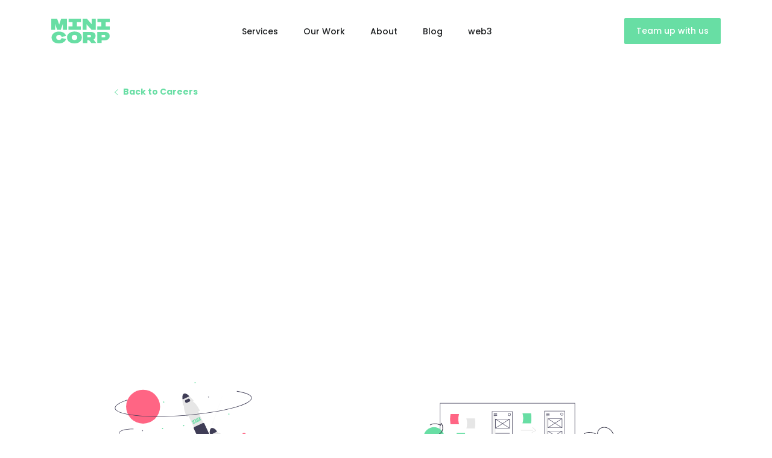

--- FILE ---
content_type: text/html; charset=utf-8
request_url: https://www.minicorphq.com/career-opportunities/ruby-on-rails-engineer
body_size: 6723
content:
<!DOCTYPE html><!-- Last Published: Sat Sep 06 2025 16:20:31 GMT+0000 (Coordinated Universal Time) --><html data-wf-domain="www.minicorphq.com" data-wf-page="61e16855ed8a881d6603e371" data-wf-site="61a9f00a624de518b65f2768" data-wf-collection="61e16855ed8a8877c503e369" data-wf-item-slug="ruby-on-rails-engineer"><head><meta charset="utf-8"/><title>Ruby on Rails Engineer</title><meta content="Software Development" name="description"/><meta content="Ruby on Rails Engineer" property="og:title"/><meta content="Software Development" property="og:description"/><meta content="Ruby on Rails Engineer" property="twitter:title"/><meta content="Software Development" property="twitter:description"/><meta property="og:type" content="website"/><meta content="summary_large_image" name="twitter:card"/><meta content="width=device-width, initial-scale=1" name="viewport"/><link href="https://cdn.prod.website-files.com/61a9f00a624de518b65f2768/css/mini-corp.webflow.shared.969556452.css" rel="stylesheet" type="text/css"/><link href="https://fonts.googleapis.com" rel="preconnect"/><link href="https://fonts.gstatic.com" rel="preconnect" crossorigin="anonymous"/><script src="https://ajax.googleapis.com/ajax/libs/webfont/1.6.26/webfont.js" type="text/javascript"></script><script type="text/javascript">WebFont.load({  google: {    families: ["Poppins:300,regular,500,600,700,800,900"]  }});</script><script type="text/javascript">!function(o,c){var n=c.documentElement,t=" w-mod-";n.className+=t+"js",("ontouchstart"in o||o.DocumentTouch&&c instanceof DocumentTouch)&&(n.className+=t+"touch")}(window,document);</script><link href="https://cdn.prod.website-files.com/61a9f00a624de518b65f2768/61bc9855a24e98896420187d_MiniCorp%20Favicon%2032x32.png" rel="shortcut icon" type="image/x-icon"/><link href="https://cdn.prod.website-files.com/61a9f00a624de518b65f2768/61c1d76279397d6e08f016bc_Minicorp_Logo-Green_RGB1.png" rel="apple-touch-icon"/><script async="" src="https://www.googletagmanager.com/gtag/js?id=G-5KR56QN9XL"></script><script type="text/javascript">window.dataLayer = window.dataLayer || [];function gtag(){dataLayer.push(arguments);}gtag('set', 'developer_id.dZGVlNj', true);gtag('js', new Date());gtag('config', 'G-5KR56QN9XL');</script><link rel="stylesheet" href="https://cdnjs.cloudflare.com/ajax/libs/slick-carousel/1.9.0/slick.css"/>
<style>
body{
  overflow-x:hidden;
}
.typewrite > .wrap:before{
  position:absolute;
  content: "";
  width:7px;
  height:67px;
  background:#68DEA4;
  right:-10px;
  bottom:-10px;
  z-index:1;
}
.casestudy-inner-item:nth-child(2) {
    margin-top: 45px;
}
.casestudy-inner-item:nth-child(3) {
    margin-top: -45px;
}
.client-wrap-slider ul.slick-dots {
    margin: 0;
    padding: 0;
    margin-top: 25px;
    display: flex;
    flex-wrap: wrap;
    align-items: center;
    justify-content: center;
}
.client-wrap-slider ul.slick-dots li {
    margin: 0px 5px;
    width: 22px;
    height: 22px;
    display: flex;
    flex-wrap: wrap;
    align-items: center;
    justify-content: center;
    border: 1px solid transparent;
    border-radius: 100%;
    transition: all 0.5s ease-in-out;
}
.client-wrap-slider ul.slick-dots li button {
    font-size: 0;
    padding: 0;
    background: #8C98A4;
    width: 4px;
    height: 4px;
    border-radius: 100%;
}
.client-wrap-slider ul.slick-dots li.slick-active {
    border: 1px solid #68DEA4;
}
.client-wrap-slider ul.slick-dots li.slick-active button {
    background: #68DEA4;
}
.compny-logo-list li.compny-logo-item:nth-child(2) {
    margin-top: 15px;
}
.compny-logo-list li.compny-logo-item:nth-child(3) {
    margin-top: 40px;
}
.compny-logo-list li.compny-logo-item:nth-child(4) {
    margin-top: 22px;
}
.compny-logo-list li.compny-logo-item:nth-child(6) {
    margin-top: 33px;
}
.frm-fld.textarea {
    resize: none;
}
.frm-fld.w-select {
    -webkit-appearance: none;
    -moz-appearance: none;
}
.opertunity-box-item:last-child{
  border-bottom:0;
}
.work-body-txt figure{
  max-width:100% !important;
}
.blgpost-body-txt figure>div, .work-body-txt figure>div{
    display: block !important;
}

/**responsive_css**/
  
@media only screen and (max-width:1199px){ .ban-dots.rght{ right:0; }  }
  

@media only screen and (max-width: 767px) {

.casestudy-inner-item:nth-child(2) {
    margin-top: 20px;
}
.casestudy-inner-item:nth-child(3) {
    margin-top: 0px;
}
.compny-logo-list li.compny-logo-item:nth-child(3) {
    margin-top: 15px;
}
.typewrite > .wrap:before{
  width:5px;
  height:30px;
  bottom:-5px;
}

}

</style>
<script async src="https://tag.clearbitscripts.com/v1/pk_770a94be7ba2d2bf1eb983021e1afa77/tags.js" referrerpolicy="strict-origin-when-cross-origin"></script></head><body><div data-collapse="medium" data-animation="default" data-duration="400" data-easing="ease" data-easing2="ease" role="banner" class="navigation w-nav"><div class="main-container w-container"><div class="navigation-wrap"><a href="/" class="logo-link w-nav-brand"><img src="https://cdn.prod.website-files.com/61a9f00a624de518b65f2768/61a9f5440b806b44dc2b64b4_logo.svg" width="108" alt="" class="logo-image"/></a><div class="mnu-right"><div class="menu"><nav role="navigation" class="navigation-items w-nav-menu"><a href="/services" class="navigation-item w-nav-link">Services</a><a href="/work" class="navigation-item w-nav-link">Our Work</a><a href="/about" class="navigation-item w-nav-link">About</a><a href="/blog" class="navigation-item w-nav-link">Blog</a><a href="/web3" class="navigation-item w-nav-link">web3</a><a href="/team-up-with-us" class="navigation-item mbl-vw w-nav-link">Team Up With Us</a></nav><div class="menu-button w-nav-button"><img src="https://cdn.prod.website-files.com/61a9f00a624de518b65f2768/61b31521548c3d93065c3514_Menu.svg" width="0" alt="" class="menu-icon"/></div></div></div><a href="/team-up-with-us" class="cmmn-green-btn hdd w-button">Team up with us</a></div></div></div><div class="career-main-secc"><div class="cmmn-gapp pddd"><div class="main-container w-container"><div class="carrer-innr"><div class="crrer-linkk-box"><a href="/careers" class="creer-lnk-btn w-inline-block"><img src="https://cdn.prod.website-files.com/61a9f00a624de518b65f2768/61aef5b4db8ada0111eb4b7d_chevron-right-light.png" loading="lazy" alt="" class="crr-btn-img"/><div class="crr-txtt">Back to Careers</div></a></div><div class="carrer-innr-top"><div data-w-id="766d0b94-4096-a453-2a84-635e8f84b725" style="opacity:0" class="carrer-innr-top-lft"><h3>Ruby on Rails Engineer</h3><div class="jb-list"><div class="jb-list-item frst-chld"><div class="jb-mn-detls">Full Time</div></div><div class="jb-list-item"><div class="jb-mn-detls">Software Development</div><div class="smll-line"></div></div><div class="jb-list-item"><div class="jb-mn-detls">Full Time</div><div class="smll-line"></div></div></div></div><div data-w-id="f4efa105-7819-f264-cd04-f8cca92de6a6" style="opacity:0" class="carrer-innr-top-rght"><a href="mailto:careers@minicorphq.com" class="cmmn-green-btn wdd w-button">Apply Now</a></div></div><div class="carrer-innr-bttm"><div data-w-id="f80206ce-c6e0-b46b-a117-4377194880c2" style="opacity:0" class="creerbody-txt w-richtext"><p>At MiniCorp we design, build and grow digital products. We don’t just build products that work, we build products that thrive. We combine the agility of a startup with the capacity of a tech giant to create apps, websites and digital experiences that both our clients and their customers love.</p><p>We don’t view our clients as customers, we view them as partners. We always strive to embed ourselves in their company and mission to truly understand their product vision and bring it to life in the most exciting ways possible.</p><p>We combine our in-house skills of strategy, design, development and growth with our client’s domain knowledge to nurture and grow products towards profitability and success.</p><p>We are enthusiastic, industry focused and extremely proud of the products that we build.</p></div><div class="banner-img crrr"><img src="https://cdn.prod.website-files.com/61a9f00a624de518b65f2768/61c00f9086694341754d18b5_MC%20Collage%20Illustration.svg" loading="lazy" alt="" class="banimg desktp-vw"/><img src="https://cdn.prod.website-files.com/61a9f00a624de518b65f2768/61c015ad8bfa119b3bc221fd_Group%207.svg" loading="lazy" alt="" class="banimg mbl-vw"/></div><div data-w-id="d21b813a-39f4-72ec-fe3c-75235fcf6766" style="opacity:0" class="creerbody-txt w-richtext"><p><strong><br/><br/>The Role</strong><br/></p><p>As a Ruby on Rails Full Stack Engineer your role will involve both working with MiniCorp&#x27;s clients and the internal engineering team. The role requires both a strong project management ability in order to collect, plan, and deliver exceptional work to clients and a strong engineering background as you will be expected to lead and be involved in the development of products.<strong><br/>‍</strong></p><p><strong>Does This Sound Like You?</strong><br/></p><ul role="list"><li>You value teamwork and a positive team culture</li><li>You are passionate about the applications you build and want to add that extra polish that makes them feel smooth and intuitive.</li><li>You regularly seek new and innovative ways of approaching challenges</li><li>You like working with clients or product owners</li><li>You are an experienced engineer who has strong project management skills</li><li>You are an experienced engineer who has product experience</li><li>You are an enthusiastic champion of what you build</li><li>You are an excellent communicator</li><li>You have an excellent eye for detail</li><li>You are unafraid to voice your opinions<br/><strong>‍</strong></li></ul><p><strong>Your Responsibilities</strong></p><ul role="list"><li>Oversee the engineering process and progress throughout any given project, making technical decisions and owning the code alongside your team as needed.</li><li>Collecting requirements from clients to create work, time, and cost estimates for deliverables</li><li>Deliver high-quality peer-reviewed code that follows best practices.</li><li>Foster an open, collaborative, and inclusive environment both internally and on client projects.</li><li>Onboard both client onto projects and effectively coordinate project handoffs.</li><li>Help grow the engineering team by participating in hiring interviews and code reviews and making suggestions for process improvements.<strong>‍</strong></li></ul><p>‍<strong>Your Must-Have Skills &amp; Experience </strong><br/></p><ul role="list"><li>You have 5+ years of engineering experience.</li><li>3+ years experience using Ruby on Rails</li><li>You have strong experience in project management, including task management systems (Asana, Notion etc).</li><li>You can design technical solutions that internal and client teams understand.</li><li>You&#x27;ve architected an application and can understand how business trade offs impact technical choices, and vice versa.</li><li>You can communicate effectively with both technical and non-technical audiences and are comfortable leading presentations of work frequently.</li><li>You’re comfortable with ambiguity and even more comfortable asking the kinds of questions that lead to clarity.</li><li>You’re adaptable and quick to embrace unexpected changes.</li><li>You’re motivated by feedback and by the opportunity to improve in your role, in the work, and in how you work together as a team.<strong>‍</strong></li></ul><p>‍<strong>Location</strong></p><ul role="list"><li>A fantastic culture, team, and energy. </li><li>Competitive salary €60-70k.</li><li>Very central Dublin location. </li><li>Flexible work arrangements. </li></ul><h5>‍</h5></div><div class="carerr-btn"><a href="mailto:careers@minicorphq.com" class="cmmn-green-btn crr-big-btn w-button">Sounds good, I want to Apply</a></div></div></div></div></div></div><div class="footer-sec"><div class="main-container w-container"><div class="footer-top-sec"><div class="footer-clm"><div class="footer-clm-col col-1"><div class="foot-logo"><a href="/" class="footlog-lnk w-inline-block"><img src="https://cdn.prod.website-files.com/61a9f00a624de518b65f2768/61a9f5440b806b44dc2b64b4_logo.svg" loading="lazy" alt="" class="ftlg"/></a><a href="https://stripe.com/partners/minicorp" class="strip-linkk w-inline-block"><img src="https://cdn.prod.website-files.com/61a9f00a624de518b65f2768/61b82375d5eb4d0f9ee06b70_Stripe%20Verified%20Button.svg" loading="lazy" alt="" class="strp-img"/></a></div></div><div class="footer-clm-col col-2"><h6 class="foot-hdng">Company</h6><ul role="list" class="foot-mnu"><li class="footmnu-item"><a href="/about" class="footmnu-link w-inline-block"><div class="footmnutxt">About</div></a></li><li class="footmnu-item"><a href="/careers" class="footmnu-link w-inline-block"><div class="footmnutxt">Careers</div></a></li><li class="footmnu-item"><a href="/blog" class="footmnu-link w-inline-block"><div class="footmnutxt">Blog</div></a></li><li class="footmnu-item"><a href="/team-up-with-us" class="footmnu-link temlnk w-inline-block"><div class="footmnutxt">Team up with us</div><img src="https://cdn.prod.website-files.com/61a9f00a624de518b65f2768/61b84f80af8cd07c2b687fe6_rocket_1f680.png" loading="lazy" alt="" class="pln-img"/></a></li></ul></div><div class="footer-clm-col col-3"><h6 class="foot-hdng">Services</h6><ul role="list" class="foot-mnu"><li class="footmnu-item"><a href="/services" class="footmnu-link w-inline-block"><div class="footmnutxt">Our Services</div></a></li><li class="footmnu-item"><a href="https://minicorphq.com/services#design-secc" class="footmnu-link w-inline-block"><div class="footmnutxt">Design</div></a></li><li class="footmnu-item"><a href="https://minicorphq.com/services#build-secc" class="footmnu-link w-inline-block"><div class="footmnutxt">Build</div></a></li><li class="footmnu-item"><a href="https://minicorphq.com/services#grow-secc" class="footmnu-link w-inline-block"><div class="footmnutxt">Grow</div></a></li></ul></div><div class="footer-clm-col col-4"><h6 class="foot-hdng">Case Studies</h6><ul role="list" class="foot-mnu"><li class="footmnu-item"><a href="/work" class="footmnu-link w-inline-block"><div class="footmnutxt">Our Work</div></a></li><li class="footmnu-item"><a href="https://www.minicorphq.com/case-study/seafoodsouq-100-traceable-seafood" class="footmnu-link w-inline-block"><div class="footmnutxt">Seafood Souq</div></a></li><li class="footmnu-item"><a href="https://www.minicorphq.com/case-study/sanctifly-travel-well" class="footmnu-link w-inline-block"><div class="footmnutxt">Sanctifly</div></a></li><li class="footmnu-item"><a href="https://www.minicorphq.com/case-study/vesta-a-new-way-to-rent" class="footmnu-link w-inline-block"><div class="footmnutxt">Vesta</div></a></li><li class="footmnu-item"><a href="https://www.minicorphq.com/case-study/swyft-energy-positive-change-to-energy" class="footmnu-link w-inline-block"><div class="footmnutxt">Swyft</div></a></li></ul></div><div class="footer-clm-col col-5"><h6 class="foot-hdng">Contact</h6><ul role="list" class="foot-mnu"><li class="footmnu-item"><a href="tel:+353019639332" class="footmnu-link w-inline-block"></a></li><li class="footmnu-item"><a href="mailto:hello@minicorphq.com" class="footmnu-link undrline w-inline-block"><div class="footmnutxt">hello@minicorphq.com</div></a></li><li class="footmnu-item"><div class="footmnutxt">Upperdeck Office 205, <br/>Ferry Terminal, Dún Laoghaire, Harbour, Co. Dublin, Ireland,  <br/>A96 X7F2</div></li></ul></div></div></div><div class="footer-bttm-sec"><div class="cpy-rght-txt"><strong class="txt">© MiniCorp. 2025</strong></div><ul role="list" class="sociallist"><li class="foot-social-item"><a href="https://www.instagram.com/minicorp/" class="social-link frst-chld w-inline-block"><img src="https://cdn.prod.website-files.com/61a9f00a624de518b65f2768/61adf0dce8edf713a0cfa91b_002-instagram.png" loading="lazy" alt="" class="social-img"/></a><a href="https://twitter.com/MiniCorpHQ" class="social-link w-inline-block"><img src="https://cdn.prod.website-files.com/61a9f00a624de518b65f2768/61adf1061a6b9451799a9293_001-twitter.png" loading="lazy" alt="" class="social-img scl-big"/></a><a href="https://www.linkedin.com/company/minicorp/" class="social-link w-inline-block"><img src="https://cdn.prod.website-files.com/61a9f00a624de518b65f2768/61adf114bd83945ceed14851_003-linkedin.png" loading="lazy" alt="" class="social-img"/></a><a href="https://dribbble.com/minicorp" class="social-link w-inline-block"><img src="https://cdn.prod.website-files.com/61a9f00a624de518b65f2768/61adf1252e601738a88880bb_004-dribbble.png" loading="lazy" alt="" class="social-img"/></a></li></ul></div></div></div><script src="https://d3e54v103j8qbb.cloudfront.net/js/jquery-3.5.1.min.dc5e7f18c8.js?site=61a9f00a624de518b65f2768" type="text/javascript" integrity="sha256-9/aliU8dGd2tb6OSsuzixeV4y/faTqgFtohetphbbj0=" crossorigin="anonymous"></script><script src="https://cdn.prod.website-files.com/61a9f00a624de518b65f2768/js/webflow.schunk.36b8fb49256177c8.js" type="text/javascript"></script><script src="https://cdn.prod.website-files.com/61a9f00a624de518b65f2768/js/webflow.schunk.d97efad01808426c.js" type="text/javascript"></script><script src="https://cdn.prod.website-files.com/61a9f00a624de518b65f2768/js/webflow.schunk.371f59857a765b91.js" type="text/javascript"></script><script src="https://cdn.prod.website-files.com/61a9f00a624de518b65f2768/js/webflow.4d328518.fae259242ae2cc54.js" type="text/javascript"></script><script src="https://cdnjs.cloudflare.com/ajax/libs/slick-carousel/1.9.0/slick.min.js"></script>
<script>
  
//client-slder//
  
$('.client-wrap-slider').slick({
  dots: true,
  arrows: false,
  infinite: true,
  autoplay: true,
  autoplaySpeed: 8000,
  slidesToShow: 1,
  slidesToScroll: 1
});
		
//text-typing-animation//
  
var TxtType = function(el, toRotate, period) {
        this.toRotate = toRotate;
        this.el = el;
        this.loopNum = 0;
        this.period = parseInt(period, 10) || 2000;
        this.txt = '';
        this.tick();
        this.isDeleting = false;
    };

    TxtType.prototype.tick = function() {
        var i = this.loopNum % this.toRotate.length;
        var fullTxt = this.toRotate[i];

        if (this.isDeleting) {
        this.txt = fullTxt.substring(0, this.txt.length - 1);
        } else {
        this.txt = fullTxt.substring(0, this.txt.length + 1);
        }

        this.el.innerHTML = '<span class="wrap">'+this.txt+'</span>';

        var that = this;
        var delta = 200 - Math.random() * 100;

        if (this.isDeleting) { delta /= 2; }

        if (!this.isDeleting && this.txt === fullTxt) {
        delta = this.period;
        this.isDeleting = true;
        } else if (this.isDeleting && this.txt === '') {
        this.isDeleting = false;
        this.loopNum++;
        delta = 500;
        }

        setTimeout(function() {
        that.tick();
        }, delta);
    };

    window.onload = function() {
        var elements = document.getElementsByClassName('typewrite');
        for (var i=0; i<elements.length; i++) {
            var toRotate = elements[i].getAttribute('data-type');
            var period = elements[i].getAttribute('data-period');
            if (toRotate) {
              new TxtType(elements[i], JSON.parse(toRotate), period);
            }
        }
        // INJECT CSS
        var css = document.createElement("style");
        css.type = "text/css";
        css.innerHTML = "";
        document.body.appendChild(css);
    };
</script>

<script>
  window.onload = function() {
  fetch('https://getcoeus.com/api/v1/events', {
    method: 'POST',
    body: JSON.stringify({
      integration_id: 'af87049a-0d27-4ef3-9930-89be8c59c05a',
      event: 'pageview',
      url: window.location.href,
      payload: {
        title: document.getElementsByTagName('title')[0].innerHTML
      }
    }),
    headers: {
      'Content-Type': 'application/json'
    }
  });
};
</script></body></html>

--- FILE ---
content_type: text/css
request_url: https://cdn.prod.website-files.com/61a9f00a624de518b65f2768/css/mini-corp.webflow.shared.969556452.css
body_size: 19355
content:
html {
  -webkit-text-size-adjust: 100%;
  -ms-text-size-adjust: 100%;
  font-family: sans-serif;
}

body {
  margin: 0;
}

article, aside, details, figcaption, figure, footer, header, hgroup, main, menu, nav, section, summary {
  display: block;
}

audio, canvas, progress, video {
  vertical-align: baseline;
  display: inline-block;
}

audio:not([controls]) {
  height: 0;
  display: none;
}

[hidden], template {
  display: none;
}

a {
  background-color: #0000;
}

a:active, a:hover {
  outline: 0;
}

abbr[title] {
  border-bottom: 1px dotted;
}

b, strong {
  font-weight: bold;
}

dfn {
  font-style: italic;
}

h1 {
  margin: .67em 0;
  font-size: 2em;
}

mark {
  color: #000;
  background: #ff0;
}

small {
  font-size: 80%;
}

sub, sup {
  vertical-align: baseline;
  font-size: 75%;
  line-height: 0;
  position: relative;
}

sup {
  top: -.5em;
}

sub {
  bottom: -.25em;
}

img {
  border: 0;
}

svg:not(:root) {
  overflow: hidden;
}

hr {
  box-sizing: content-box;
  height: 0;
}

pre {
  overflow: auto;
}

code, kbd, pre, samp {
  font-family: monospace;
  font-size: 1em;
}

button, input, optgroup, select, textarea {
  color: inherit;
  font: inherit;
  margin: 0;
}

button {
  overflow: visible;
}

button, select {
  text-transform: none;
}

button, html input[type="button"], input[type="reset"] {
  -webkit-appearance: button;
  cursor: pointer;
}

button[disabled], html input[disabled] {
  cursor: default;
}

button::-moz-focus-inner, input::-moz-focus-inner {
  border: 0;
  padding: 0;
}

input {
  line-height: normal;
}

input[type="checkbox"], input[type="radio"] {
  box-sizing: border-box;
  padding: 0;
}

input[type="number"]::-webkit-inner-spin-button, input[type="number"]::-webkit-outer-spin-button {
  height: auto;
}

input[type="search"] {
  -webkit-appearance: none;
}

input[type="search"]::-webkit-search-cancel-button, input[type="search"]::-webkit-search-decoration {
  -webkit-appearance: none;
}

legend {
  border: 0;
  padding: 0;
}

textarea {
  overflow: auto;
}

optgroup {
  font-weight: bold;
}

table {
  border-collapse: collapse;
  border-spacing: 0;
}

td, th {
  padding: 0;
}

@font-face {
  font-family: webflow-icons;
  src: url("[data-uri]") format("truetype");
  font-weight: normal;
  font-style: normal;
}

[class^="w-icon-"], [class*=" w-icon-"] {
  speak: none;
  font-variant: normal;
  text-transform: none;
  -webkit-font-smoothing: antialiased;
  -moz-osx-font-smoothing: grayscale;
  font-style: normal;
  font-weight: normal;
  line-height: 1;
  font-family: webflow-icons !important;
}

.w-icon-slider-right:before {
  content: "";
}

.w-icon-slider-left:before {
  content: "";
}

.w-icon-nav-menu:before {
  content: "";
}

.w-icon-arrow-down:before, .w-icon-dropdown-toggle:before {
  content: "";
}

.w-icon-file-upload-remove:before {
  content: "";
}

.w-icon-file-upload-icon:before {
  content: "";
}

* {
  box-sizing: border-box;
}

html {
  height: 100%;
}

body {
  color: #333;
  background-color: #fff;
  min-height: 100%;
  margin: 0;
  font-family: Arial, sans-serif;
  font-size: 14px;
  line-height: 20px;
}

img {
  vertical-align: middle;
  max-width: 100%;
  display: inline-block;
}

html.w-mod-touch * {
  background-attachment: scroll !important;
}

.w-block {
  display: block;
}

.w-inline-block {
  max-width: 100%;
  display: inline-block;
}

.w-clearfix:before, .w-clearfix:after {
  content: " ";
  grid-area: 1 / 1 / 2 / 2;
  display: table;
}

.w-clearfix:after {
  clear: both;
}

.w-hidden {
  display: none;
}

.w-button {
  color: #fff;
  line-height: inherit;
  cursor: pointer;
  background-color: #3898ec;
  border: 0;
  border-radius: 0;
  padding: 9px 15px;
  text-decoration: none;
  display: inline-block;
}

input.w-button {
  -webkit-appearance: button;
}

html[data-w-dynpage] [data-w-cloak] {
  color: #0000 !important;
}

.w-code-block {
  margin: unset;
}

pre.w-code-block code {
  all: inherit;
}

.w-optimization {
  display: contents;
}

.w-webflow-badge, .w-webflow-badge > img {
  box-sizing: unset;
  width: unset;
  height: unset;
  max-height: unset;
  max-width: unset;
  min-height: unset;
  min-width: unset;
  margin: unset;
  padding: unset;
  float: unset;
  clear: unset;
  border: unset;
  border-radius: unset;
  background: unset;
  background-image: unset;
  background-position: unset;
  background-size: unset;
  background-repeat: unset;
  background-origin: unset;
  background-clip: unset;
  background-attachment: unset;
  background-color: unset;
  box-shadow: unset;
  transform: unset;
  direction: unset;
  font-family: unset;
  font-weight: unset;
  color: unset;
  font-size: unset;
  line-height: unset;
  font-style: unset;
  font-variant: unset;
  text-align: unset;
  letter-spacing: unset;
  -webkit-text-decoration: unset;
  text-decoration: unset;
  text-indent: unset;
  text-transform: unset;
  list-style-type: unset;
  text-shadow: unset;
  vertical-align: unset;
  cursor: unset;
  white-space: unset;
  word-break: unset;
  word-spacing: unset;
  word-wrap: unset;
  transition: unset;
}

.w-webflow-badge {
  white-space: nowrap;
  cursor: pointer;
  box-shadow: 0 0 0 1px #0000001a, 0 1px 3px #0000001a;
  visibility: visible !important;
  opacity: 1 !important;
  z-index: 2147483647 !important;
  color: #aaadb0 !important;
  overflow: unset !important;
  background-color: #fff !important;
  border-radius: 3px !important;
  width: auto !important;
  height: auto !important;
  margin: 0 !important;
  padding: 6px !important;
  font-size: 12px !important;
  line-height: 14px !important;
  text-decoration: none !important;
  display: inline-block !important;
  position: fixed !important;
  inset: auto 12px 12px auto !important;
  transform: none !important;
}

.w-webflow-badge > img {
  position: unset;
  visibility: unset !important;
  opacity: 1 !important;
  vertical-align: middle !important;
  display: inline-block !important;
}

h1, h2, h3, h4, h5, h6 {
  margin-bottom: 10px;
  font-weight: bold;
}

h1 {
  margin-top: 20px;
  font-size: 38px;
  line-height: 44px;
}

h2 {
  margin-top: 20px;
  font-size: 32px;
  line-height: 36px;
}

h3 {
  margin-top: 20px;
  font-size: 24px;
  line-height: 30px;
}

h4 {
  margin-top: 10px;
  font-size: 18px;
  line-height: 24px;
}

h5 {
  margin-top: 10px;
  font-size: 14px;
  line-height: 20px;
}

h6 {
  margin-top: 10px;
  font-size: 12px;
  line-height: 18px;
}

p {
  margin-top: 0;
  margin-bottom: 10px;
}

blockquote {
  border-left: 5px solid #e2e2e2;
  margin: 0 0 10px;
  padding: 10px 20px;
  font-size: 18px;
  line-height: 22px;
}

figure {
  margin: 0 0 10px;
}

figcaption {
  text-align: center;
  margin-top: 5px;
}

ul, ol {
  margin-top: 0;
  margin-bottom: 10px;
  padding-left: 40px;
}

.w-list-unstyled {
  padding-left: 0;
  list-style: none;
}

.w-embed:before, .w-embed:after {
  content: " ";
  grid-area: 1 / 1 / 2 / 2;
  display: table;
}

.w-embed:after {
  clear: both;
}

.w-video {
  width: 100%;
  padding: 0;
  position: relative;
}

.w-video iframe, .w-video object, .w-video embed {
  border: none;
  width: 100%;
  height: 100%;
  position: absolute;
  top: 0;
  left: 0;
}

fieldset {
  border: 0;
  margin: 0;
  padding: 0;
}

button, [type="button"], [type="reset"] {
  cursor: pointer;
  -webkit-appearance: button;
  border: 0;
}

.w-form {
  margin: 0 0 15px;
}

.w-form-done {
  text-align: center;
  background-color: #ddd;
  padding: 20px;
  display: none;
}

.w-form-fail {
  background-color: #ffdede;
  margin-top: 10px;
  padding: 10px;
  display: none;
}

label {
  margin-bottom: 5px;
  font-weight: bold;
  display: block;
}

.w-input, .w-select {
  color: #333;
  vertical-align: middle;
  background-color: #fff;
  border: 1px solid #ccc;
  width: 100%;
  height: 38px;
  margin-bottom: 10px;
  padding: 8px 12px;
  font-size: 14px;
  line-height: 1.42857;
  display: block;
}

.w-input::placeholder, .w-select::placeholder {
  color: #999;
}

.w-input:focus, .w-select:focus {
  border-color: #3898ec;
  outline: 0;
}

.w-input[disabled], .w-select[disabled], .w-input[readonly], .w-select[readonly], fieldset[disabled] .w-input, fieldset[disabled] .w-select {
  cursor: not-allowed;
}

.w-input[disabled]:not(.w-input-disabled), .w-select[disabled]:not(.w-input-disabled), .w-input[readonly], .w-select[readonly], fieldset[disabled]:not(.w-input-disabled) .w-input, fieldset[disabled]:not(.w-input-disabled) .w-select {
  background-color: #eee;
}

textarea.w-input, textarea.w-select {
  height: auto;
}

.w-select {
  background-color: #f3f3f3;
}

.w-select[multiple] {
  height: auto;
}

.w-form-label {
  cursor: pointer;
  margin-bottom: 0;
  font-weight: normal;
  display: inline-block;
}

.w-radio {
  margin-bottom: 5px;
  padding-left: 20px;
  display: block;
}

.w-radio:before, .w-radio:after {
  content: " ";
  grid-area: 1 / 1 / 2 / 2;
  display: table;
}

.w-radio:after {
  clear: both;
}

.w-radio-input {
  float: left;
  margin: 3px 0 0 -20px;
  line-height: normal;
}

.w-file-upload {
  margin-bottom: 10px;
  display: block;
}

.w-file-upload-input {
  opacity: 0;
  z-index: -100;
  width: .1px;
  height: .1px;
  position: absolute;
  overflow: hidden;
}

.w-file-upload-default, .w-file-upload-uploading, .w-file-upload-success {
  color: #333;
  display: inline-block;
}

.w-file-upload-error {
  margin-top: 10px;
  display: block;
}

.w-file-upload-default.w-hidden, .w-file-upload-uploading.w-hidden, .w-file-upload-error.w-hidden, .w-file-upload-success.w-hidden {
  display: none;
}

.w-file-upload-uploading-btn {
  cursor: pointer;
  background-color: #fafafa;
  border: 1px solid #ccc;
  margin: 0;
  padding: 8px 12px;
  font-size: 14px;
  font-weight: normal;
  display: flex;
}

.w-file-upload-file {
  background-color: #fafafa;
  border: 1px solid #ccc;
  flex-grow: 1;
  justify-content: space-between;
  margin: 0;
  padding: 8px 9px 8px 11px;
  display: flex;
}

.w-file-upload-file-name {
  font-size: 14px;
  font-weight: normal;
  display: block;
}

.w-file-remove-link {
  cursor: pointer;
  width: auto;
  height: auto;
  margin-top: 3px;
  margin-left: 10px;
  padding: 3px;
  display: block;
}

.w-icon-file-upload-remove {
  margin: auto;
  font-size: 10px;
}

.w-file-upload-error-msg {
  color: #ea384c;
  padding: 2px 0;
  display: inline-block;
}

.w-file-upload-info {
  padding: 0 12px;
  line-height: 38px;
  display: inline-block;
}

.w-file-upload-label {
  cursor: pointer;
  background-color: #fafafa;
  border: 1px solid #ccc;
  margin: 0;
  padding: 8px 12px;
  font-size: 14px;
  font-weight: normal;
  display: inline-block;
}

.w-icon-file-upload-icon, .w-icon-file-upload-uploading {
  width: 20px;
  margin-right: 8px;
  display: inline-block;
}

.w-icon-file-upload-uploading {
  height: 20px;
}

.w-container {
  max-width: 940px;
  margin-left: auto;
  margin-right: auto;
}

.w-container:before, .w-container:after {
  content: " ";
  grid-area: 1 / 1 / 2 / 2;
  display: table;
}

.w-container:after {
  clear: both;
}

.w-container .w-row {
  margin-left: -10px;
  margin-right: -10px;
}

.w-row:before, .w-row:after {
  content: " ";
  grid-area: 1 / 1 / 2 / 2;
  display: table;
}

.w-row:after {
  clear: both;
}

.w-row .w-row {
  margin-left: 0;
  margin-right: 0;
}

.w-col {
  float: left;
  width: 100%;
  min-height: 1px;
  padding-left: 10px;
  padding-right: 10px;
  position: relative;
}

.w-col .w-col {
  padding-left: 0;
  padding-right: 0;
}

.w-col-1 {
  width: 8.33333%;
}

.w-col-2 {
  width: 16.6667%;
}

.w-col-3 {
  width: 25%;
}

.w-col-4 {
  width: 33.3333%;
}

.w-col-5 {
  width: 41.6667%;
}

.w-col-6 {
  width: 50%;
}

.w-col-7 {
  width: 58.3333%;
}

.w-col-8 {
  width: 66.6667%;
}

.w-col-9 {
  width: 75%;
}

.w-col-10 {
  width: 83.3333%;
}

.w-col-11 {
  width: 91.6667%;
}

.w-col-12 {
  width: 100%;
}

.w-hidden-main {
  display: none !important;
}

@media screen and (max-width: 991px) {
  .w-container {
    max-width: 728px;
  }

  .w-hidden-main {
    display: inherit !important;
  }

  .w-hidden-medium {
    display: none !important;
  }

  .w-col-medium-1 {
    width: 8.33333%;
  }

  .w-col-medium-2 {
    width: 16.6667%;
  }

  .w-col-medium-3 {
    width: 25%;
  }

  .w-col-medium-4 {
    width: 33.3333%;
  }

  .w-col-medium-5 {
    width: 41.6667%;
  }

  .w-col-medium-6 {
    width: 50%;
  }

  .w-col-medium-7 {
    width: 58.3333%;
  }

  .w-col-medium-8 {
    width: 66.6667%;
  }

  .w-col-medium-9 {
    width: 75%;
  }

  .w-col-medium-10 {
    width: 83.3333%;
  }

  .w-col-medium-11 {
    width: 91.6667%;
  }

  .w-col-medium-12 {
    width: 100%;
  }

  .w-col-stack {
    width: 100%;
    left: auto;
    right: auto;
  }
}

@media screen and (max-width: 767px) {
  .w-hidden-main, .w-hidden-medium {
    display: inherit !important;
  }

  .w-hidden-small {
    display: none !important;
  }

  .w-row, .w-container .w-row {
    margin-left: 0;
    margin-right: 0;
  }

  .w-col {
    width: 100%;
    left: auto;
    right: auto;
  }

  .w-col-small-1 {
    width: 8.33333%;
  }

  .w-col-small-2 {
    width: 16.6667%;
  }

  .w-col-small-3 {
    width: 25%;
  }

  .w-col-small-4 {
    width: 33.3333%;
  }

  .w-col-small-5 {
    width: 41.6667%;
  }

  .w-col-small-6 {
    width: 50%;
  }

  .w-col-small-7 {
    width: 58.3333%;
  }

  .w-col-small-8 {
    width: 66.6667%;
  }

  .w-col-small-9 {
    width: 75%;
  }

  .w-col-small-10 {
    width: 83.3333%;
  }

  .w-col-small-11 {
    width: 91.6667%;
  }

  .w-col-small-12 {
    width: 100%;
  }
}

@media screen and (max-width: 479px) {
  .w-container {
    max-width: none;
  }

  .w-hidden-main, .w-hidden-medium, .w-hidden-small {
    display: inherit !important;
  }

  .w-hidden-tiny {
    display: none !important;
  }

  .w-col {
    width: 100%;
  }

  .w-col-tiny-1 {
    width: 8.33333%;
  }

  .w-col-tiny-2 {
    width: 16.6667%;
  }

  .w-col-tiny-3 {
    width: 25%;
  }

  .w-col-tiny-4 {
    width: 33.3333%;
  }

  .w-col-tiny-5 {
    width: 41.6667%;
  }

  .w-col-tiny-6 {
    width: 50%;
  }

  .w-col-tiny-7 {
    width: 58.3333%;
  }

  .w-col-tiny-8 {
    width: 66.6667%;
  }

  .w-col-tiny-9 {
    width: 75%;
  }

  .w-col-tiny-10 {
    width: 83.3333%;
  }

  .w-col-tiny-11 {
    width: 91.6667%;
  }

  .w-col-tiny-12 {
    width: 100%;
  }
}

.w-widget {
  position: relative;
}

.w-widget-map {
  width: 100%;
  height: 400px;
}

.w-widget-map label {
  width: auto;
  display: inline;
}

.w-widget-map img {
  max-width: inherit;
}

.w-widget-map .gm-style-iw {
  text-align: center;
}

.w-widget-map .gm-style-iw > button {
  display: none !important;
}

.w-widget-twitter {
  overflow: hidden;
}

.w-widget-twitter-count-shim {
  vertical-align: top;
  text-align: center;
  background: #fff;
  border: 1px solid #758696;
  border-radius: 3px;
  width: 28px;
  height: 20px;
  display: inline-block;
  position: relative;
}

.w-widget-twitter-count-shim * {
  pointer-events: none;
  -webkit-user-select: none;
  user-select: none;
}

.w-widget-twitter-count-shim .w-widget-twitter-count-inner {
  text-align: center;
  color: #999;
  font-family: serif;
  font-size: 15px;
  line-height: 12px;
  position: relative;
}

.w-widget-twitter-count-shim .w-widget-twitter-count-clear {
  display: block;
  position: relative;
}

.w-widget-twitter-count-shim.w--large {
  width: 36px;
  height: 28px;
}

.w-widget-twitter-count-shim.w--large .w-widget-twitter-count-inner {
  font-size: 18px;
  line-height: 18px;
}

.w-widget-twitter-count-shim:not(.w--vertical) {
  margin-left: 5px;
  margin-right: 8px;
}

.w-widget-twitter-count-shim:not(.w--vertical).w--large {
  margin-left: 6px;
}

.w-widget-twitter-count-shim:not(.w--vertical):before, .w-widget-twitter-count-shim:not(.w--vertical):after {
  content: " ";
  pointer-events: none;
  border: solid #0000;
  width: 0;
  height: 0;
  position: absolute;
  top: 50%;
  left: 0;
}

.w-widget-twitter-count-shim:not(.w--vertical):before {
  border-width: 4px;
  border-color: #75869600 #5d6c7b #75869600 #75869600;
  margin-top: -4px;
  margin-left: -9px;
}

.w-widget-twitter-count-shim:not(.w--vertical).w--large:before {
  border-width: 5px;
  margin-top: -5px;
  margin-left: -10px;
}

.w-widget-twitter-count-shim:not(.w--vertical):after {
  border-width: 4px;
  border-color: #fff0 #fff #fff0 #fff0;
  margin-top: -4px;
  margin-left: -8px;
}

.w-widget-twitter-count-shim:not(.w--vertical).w--large:after {
  border-width: 5px;
  margin-top: -5px;
  margin-left: -9px;
}

.w-widget-twitter-count-shim.w--vertical {
  width: 61px;
  height: 33px;
  margin-bottom: 8px;
}

.w-widget-twitter-count-shim.w--vertical:before, .w-widget-twitter-count-shim.w--vertical:after {
  content: " ";
  pointer-events: none;
  border: solid #0000;
  width: 0;
  height: 0;
  position: absolute;
  top: 100%;
  left: 50%;
}

.w-widget-twitter-count-shim.w--vertical:before {
  border-width: 5px;
  border-color: #5d6c7b #75869600 #75869600;
  margin-left: -5px;
}

.w-widget-twitter-count-shim.w--vertical:after {
  border-width: 4px;
  border-color: #fff #fff0 #fff0;
  margin-left: -4px;
}

.w-widget-twitter-count-shim.w--vertical .w-widget-twitter-count-inner {
  font-size: 18px;
  line-height: 22px;
}

.w-widget-twitter-count-shim.w--vertical.w--large {
  width: 76px;
}

.w-background-video {
  color: #fff;
  height: 500px;
  position: relative;
  overflow: hidden;
}

.w-background-video > video {
  object-fit: cover;
  z-index: -100;
  background-position: 50%;
  background-size: cover;
  width: 100%;
  height: 100%;
  margin: auto;
  position: absolute;
  inset: -100%;
}

.w-background-video > video::-webkit-media-controls-start-playback-button {
  -webkit-appearance: none;
  display: none !important;
}

.w-background-video--control {
  background-color: #0000;
  padding: 0;
  position: absolute;
  bottom: 1em;
  right: 1em;
}

.w-background-video--control > [hidden] {
  display: none !important;
}

.w-slider {
  text-align: center;
  clear: both;
  -webkit-tap-highlight-color: #0000;
  tap-highlight-color: #0000;
  background: #ddd;
  height: 300px;
  position: relative;
}

.w-slider-mask {
  z-index: 1;
  white-space: nowrap;
  height: 100%;
  display: block;
  position: relative;
  left: 0;
  right: 0;
  overflow: hidden;
}

.w-slide {
  vertical-align: top;
  white-space: normal;
  text-align: left;
  width: 100%;
  height: 100%;
  display: inline-block;
  position: relative;
}

.w-slider-nav {
  z-index: 2;
  text-align: center;
  -webkit-tap-highlight-color: #0000;
  tap-highlight-color: #0000;
  height: 40px;
  margin: auto;
  padding-top: 10px;
  position: absolute;
  inset: auto 0 0;
}

.w-slider-nav.w-round > div {
  border-radius: 100%;
}

.w-slider-nav.w-num > div {
  font-size: inherit;
  line-height: inherit;
  width: auto;
  height: auto;
  padding: .2em .5em;
}

.w-slider-nav.w-shadow > div {
  box-shadow: 0 0 3px #3336;
}

.w-slider-nav-invert {
  color: #fff;
}

.w-slider-nav-invert > div {
  background-color: #2226;
}

.w-slider-nav-invert > div.w-active {
  background-color: #222;
}

.w-slider-dot {
  cursor: pointer;
  background-color: #fff6;
  width: 1em;
  height: 1em;
  margin: 0 3px .5em;
  transition: background-color .1s, color .1s;
  display: inline-block;
  position: relative;
}

.w-slider-dot.w-active {
  background-color: #fff;
}

.w-slider-dot:focus {
  outline: none;
  box-shadow: 0 0 0 2px #fff;
}

.w-slider-dot:focus.w-active {
  box-shadow: none;
}

.w-slider-arrow-left, .w-slider-arrow-right {
  cursor: pointer;
  color: #fff;
  -webkit-tap-highlight-color: #0000;
  tap-highlight-color: #0000;
  -webkit-user-select: none;
  user-select: none;
  width: 80px;
  margin: auto;
  font-size: 40px;
  position: absolute;
  inset: 0;
  overflow: hidden;
}

.w-slider-arrow-left [class^="w-icon-"], .w-slider-arrow-right [class^="w-icon-"], .w-slider-arrow-left [class*=" w-icon-"], .w-slider-arrow-right [class*=" w-icon-"] {
  position: absolute;
}

.w-slider-arrow-left:focus, .w-slider-arrow-right:focus {
  outline: 0;
}

.w-slider-arrow-left {
  z-index: 3;
  right: auto;
}

.w-slider-arrow-right {
  z-index: 4;
  left: auto;
}

.w-icon-slider-left, .w-icon-slider-right {
  width: 1em;
  height: 1em;
  margin: auto;
  inset: 0;
}

.w-slider-aria-label {
  clip: rect(0 0 0 0);
  border: 0;
  width: 1px;
  height: 1px;
  margin: -1px;
  padding: 0;
  position: absolute;
  overflow: hidden;
}

.w-slider-force-show {
  display: block !important;
}

.w-dropdown {
  text-align: left;
  z-index: 900;
  margin-left: auto;
  margin-right: auto;
  display: inline-block;
  position: relative;
}

.w-dropdown-btn, .w-dropdown-toggle, .w-dropdown-link {
  vertical-align: top;
  color: #222;
  text-align: left;
  white-space: nowrap;
  margin-left: auto;
  margin-right: auto;
  padding: 20px;
  text-decoration: none;
  position: relative;
}

.w-dropdown-toggle {
  -webkit-user-select: none;
  user-select: none;
  cursor: pointer;
  padding-right: 40px;
  display: inline-block;
}

.w-dropdown-toggle:focus {
  outline: 0;
}

.w-icon-dropdown-toggle {
  width: 1em;
  height: 1em;
  margin: auto 20px auto auto;
  position: absolute;
  top: 0;
  bottom: 0;
  right: 0;
}

.w-dropdown-list {
  background: #ddd;
  min-width: 100%;
  display: none;
  position: absolute;
}

.w-dropdown-list.w--open {
  display: block;
}

.w-dropdown-link {
  color: #222;
  padding: 10px 20px;
  display: block;
}

.w-dropdown-link.w--current {
  color: #0082f3;
}

.w-dropdown-link:focus {
  outline: 0;
}

@media screen and (max-width: 767px) {
  .w-nav-brand {
    padding-left: 10px;
  }
}

.w-lightbox-backdrop {
  cursor: auto;
  letter-spacing: normal;
  text-indent: 0;
  text-shadow: none;
  text-transform: none;
  visibility: visible;
  white-space: normal;
  word-break: normal;
  word-spacing: normal;
  word-wrap: normal;
  color: #fff;
  text-align: center;
  z-index: 2000;
  opacity: 0;
  -webkit-user-select: none;
  -moz-user-select: none;
  -webkit-tap-highlight-color: transparent;
  background: #000000e6;
  outline: 0;
  font-family: Helvetica Neue, Helvetica, Ubuntu, Segoe UI, Verdana, sans-serif;
  font-size: 17px;
  font-style: normal;
  font-weight: 300;
  line-height: 1.2;
  list-style: disc;
  position: fixed;
  inset: 0;
  -webkit-transform: translate(0);
}

.w-lightbox-backdrop, .w-lightbox-container {
  -webkit-overflow-scrolling: touch;
  height: 100%;
  overflow: auto;
}

.w-lightbox-content {
  height: 100vh;
  position: relative;
  overflow: hidden;
}

.w-lightbox-view {
  opacity: 0;
  width: 100vw;
  height: 100vh;
  position: absolute;
}

.w-lightbox-view:before {
  content: "";
  height: 100vh;
}

.w-lightbox-group, .w-lightbox-group .w-lightbox-view, .w-lightbox-group .w-lightbox-view:before {
  height: 86vh;
}

.w-lightbox-frame, .w-lightbox-view:before {
  vertical-align: middle;
  display: inline-block;
}

.w-lightbox-figure {
  margin: 0;
  position: relative;
}

.w-lightbox-group .w-lightbox-figure {
  cursor: pointer;
}

.w-lightbox-img {
  width: auto;
  max-width: none;
  height: auto;
}

.w-lightbox-image {
  float: none;
  max-width: 100vw;
  max-height: 100vh;
  display: block;
}

.w-lightbox-group .w-lightbox-image {
  max-height: 86vh;
}

.w-lightbox-caption {
  text-align: left;
  text-overflow: ellipsis;
  white-space: nowrap;
  background: #0006;
  padding: .5em 1em;
  position: absolute;
  bottom: 0;
  left: 0;
  right: 0;
  overflow: hidden;
}

.w-lightbox-embed {
  width: 100%;
  height: 100%;
  position: absolute;
  inset: 0;
}

.w-lightbox-control {
  cursor: pointer;
  background-position: center;
  background-repeat: no-repeat;
  background-size: 24px;
  width: 4em;
  transition: all .3s;
  position: absolute;
  top: 0;
}

.w-lightbox-left {
  background-image: url("[data-uri]");
  display: none;
  bottom: 0;
  left: 0;
}

.w-lightbox-right {
  background-image: url("[data-uri]");
  display: none;
  bottom: 0;
  right: 0;
}

.w-lightbox-close {
  background-image: url("[data-uri]");
  background-size: 18px;
  height: 2.6em;
  right: 0;
}

.w-lightbox-strip {
  white-space: nowrap;
  padding: 0 1vh;
  line-height: 0;
  position: absolute;
  bottom: 0;
  left: 0;
  right: 0;
  overflow: auto hidden;
}

.w-lightbox-item {
  box-sizing: content-box;
  cursor: pointer;
  width: 10vh;
  padding: 2vh 1vh;
  display: inline-block;
  -webkit-transform: translate3d(0, 0, 0);
}

.w-lightbox-active {
  opacity: .3;
}

.w-lightbox-thumbnail {
  background: #222;
  height: 10vh;
  position: relative;
  overflow: hidden;
}

.w-lightbox-thumbnail-image {
  position: absolute;
  top: 0;
  left: 0;
}

.w-lightbox-thumbnail .w-lightbox-tall {
  width: 100%;
  top: 50%;
  transform: translate(0, -50%);
}

.w-lightbox-thumbnail .w-lightbox-wide {
  height: 100%;
  left: 50%;
  transform: translate(-50%);
}

.w-lightbox-spinner {
  box-sizing: border-box;
  border: 5px solid #0006;
  border-radius: 50%;
  width: 40px;
  height: 40px;
  margin-top: -20px;
  margin-left: -20px;
  animation: .8s linear infinite spin;
  position: absolute;
  top: 50%;
  left: 50%;
}

.w-lightbox-spinner:after {
  content: "";
  border: 3px solid #0000;
  border-bottom-color: #fff;
  border-radius: 50%;
  position: absolute;
  inset: -4px;
}

.w-lightbox-hide {
  display: none;
}

.w-lightbox-noscroll {
  overflow: hidden;
}

@media (min-width: 768px) {
  .w-lightbox-content {
    height: 96vh;
    margin-top: 2vh;
  }

  .w-lightbox-view, .w-lightbox-view:before {
    height: 96vh;
  }

  .w-lightbox-group, .w-lightbox-group .w-lightbox-view, .w-lightbox-group .w-lightbox-view:before {
    height: 84vh;
  }

  .w-lightbox-image {
    max-width: 96vw;
    max-height: 96vh;
  }

  .w-lightbox-group .w-lightbox-image {
    max-width: 82.3vw;
    max-height: 84vh;
  }

  .w-lightbox-left, .w-lightbox-right {
    opacity: .5;
    display: block;
  }

  .w-lightbox-close {
    opacity: .8;
  }

  .w-lightbox-control:hover {
    opacity: 1;
  }
}

.w-lightbox-inactive, .w-lightbox-inactive:hover {
  opacity: 0;
}

.w-richtext:before, .w-richtext:after {
  content: " ";
  grid-area: 1 / 1 / 2 / 2;
  display: table;
}

.w-richtext:after {
  clear: both;
}

.w-richtext[contenteditable="true"]:before, .w-richtext[contenteditable="true"]:after {
  white-space: initial;
}

.w-richtext ol, .w-richtext ul {
  overflow: hidden;
}

.w-richtext .w-richtext-figure-selected.w-richtext-figure-type-video div:after, .w-richtext .w-richtext-figure-selected[data-rt-type="video"] div:after, .w-richtext .w-richtext-figure-selected.w-richtext-figure-type-image div, .w-richtext .w-richtext-figure-selected[data-rt-type="image"] div {
  outline: 2px solid #2895f7;
}

.w-richtext figure.w-richtext-figure-type-video > div:after, .w-richtext figure[data-rt-type="video"] > div:after {
  content: "";
  display: none;
  position: absolute;
  inset: 0;
}

.w-richtext figure {
  max-width: 60%;
  position: relative;
}

.w-richtext figure > div:before {
  cursor: default !important;
}

.w-richtext figure img {
  width: 100%;
}

.w-richtext figure figcaption.w-richtext-figcaption-placeholder {
  opacity: .6;
}

.w-richtext figure div {
  color: #0000;
  font-size: 0;
}

.w-richtext figure.w-richtext-figure-type-image, .w-richtext figure[data-rt-type="image"] {
  display: table;
}

.w-richtext figure.w-richtext-figure-type-image > div, .w-richtext figure[data-rt-type="image"] > div {
  display: inline-block;
}

.w-richtext figure.w-richtext-figure-type-image > figcaption, .w-richtext figure[data-rt-type="image"] > figcaption {
  caption-side: bottom;
  display: table-caption;
}

.w-richtext figure.w-richtext-figure-type-video, .w-richtext figure[data-rt-type="video"] {
  width: 60%;
  height: 0;
}

.w-richtext figure.w-richtext-figure-type-video iframe, .w-richtext figure[data-rt-type="video"] iframe {
  width: 100%;
  height: 100%;
  position: absolute;
  top: 0;
  left: 0;
}

.w-richtext figure.w-richtext-figure-type-video > div, .w-richtext figure[data-rt-type="video"] > div {
  width: 100%;
}

.w-richtext figure.w-richtext-align-center {
  clear: both;
  margin-left: auto;
  margin-right: auto;
}

.w-richtext figure.w-richtext-align-center.w-richtext-figure-type-image > div, .w-richtext figure.w-richtext-align-center[data-rt-type="image"] > div {
  max-width: 100%;
}

.w-richtext figure.w-richtext-align-normal {
  clear: both;
}

.w-richtext figure.w-richtext-align-fullwidth {
  text-align: center;
  clear: both;
  width: 100%;
  max-width: 100%;
  margin-left: auto;
  margin-right: auto;
  display: block;
}

.w-richtext figure.w-richtext-align-fullwidth > div {
  padding-bottom: inherit;
  display: inline-block;
}

.w-richtext figure.w-richtext-align-fullwidth > figcaption {
  display: block;
}

.w-richtext figure.w-richtext-align-floatleft {
  float: left;
  clear: none;
  margin-right: 15px;
}

.w-richtext figure.w-richtext-align-floatright {
  float: right;
  clear: none;
  margin-left: 15px;
}

.w-nav {
  z-index: 1000;
  background: #ddd;
  position: relative;
}

.w-nav:before, .w-nav:after {
  content: " ";
  grid-area: 1 / 1 / 2 / 2;
  display: table;
}

.w-nav:after {
  clear: both;
}

.w-nav-brand {
  float: left;
  color: #333;
  text-decoration: none;
  position: relative;
}

.w-nav-link {
  vertical-align: top;
  color: #222;
  text-align: left;
  margin-left: auto;
  margin-right: auto;
  padding: 20px;
  text-decoration: none;
  display: inline-block;
  position: relative;
}

.w-nav-link.w--current {
  color: #0082f3;
}

.w-nav-menu {
  float: right;
  position: relative;
}

[data-nav-menu-open] {
  text-align: center;
  background: #c8c8c8;
  min-width: 200px;
  position: absolute;
  top: 100%;
  left: 0;
  right: 0;
  overflow: visible;
  display: block !important;
}

.w--nav-link-open {
  display: block;
  position: relative;
}

.w-nav-overlay {
  width: 100%;
  display: none;
  position: absolute;
  top: 100%;
  left: 0;
  right: 0;
  overflow: hidden;
}

.w-nav-overlay [data-nav-menu-open] {
  top: 0;
}

.w-nav[data-animation="over-left"] .w-nav-overlay {
  width: auto;
}

.w-nav[data-animation="over-left"] .w-nav-overlay, .w-nav[data-animation="over-left"] [data-nav-menu-open] {
  z-index: 1;
  top: 0;
  right: auto;
}

.w-nav[data-animation="over-right"] .w-nav-overlay {
  width: auto;
}

.w-nav[data-animation="over-right"] .w-nav-overlay, .w-nav[data-animation="over-right"] [data-nav-menu-open] {
  z-index: 1;
  top: 0;
  left: auto;
}

.w-nav-button {
  float: right;
  cursor: pointer;
  -webkit-tap-highlight-color: #0000;
  tap-highlight-color: #0000;
  -webkit-user-select: none;
  user-select: none;
  padding: 18px;
  font-size: 24px;
  display: none;
  position: relative;
}

.w-nav-button:focus {
  outline: 0;
}

.w-nav-button.w--open {
  color: #fff;
  background-color: #c8c8c8;
}

.w-nav[data-collapse="all"] .w-nav-menu {
  display: none;
}

.w-nav[data-collapse="all"] .w-nav-button, .w--nav-dropdown-open, .w--nav-dropdown-toggle-open {
  display: block;
}

.w--nav-dropdown-list-open {
  position: static;
}

@media screen and (max-width: 991px) {
  .w-nav[data-collapse="medium"] .w-nav-menu {
    display: none;
  }

  .w-nav[data-collapse="medium"] .w-nav-button {
    display: block;
  }
}

@media screen and (max-width: 767px) {
  .w-nav[data-collapse="small"] .w-nav-menu {
    display: none;
  }

  .w-nav[data-collapse="small"] .w-nav-button {
    display: block;
  }

  .w-nav-brand {
    padding-left: 10px;
  }
}

@media screen and (max-width: 479px) {
  .w-nav[data-collapse="tiny"] .w-nav-menu {
    display: none;
  }

  .w-nav[data-collapse="tiny"] .w-nav-button {
    display: block;
  }
}

.w-tabs {
  position: relative;
}

.w-tabs:before, .w-tabs:after {
  content: " ";
  grid-area: 1 / 1 / 2 / 2;
  display: table;
}

.w-tabs:after {
  clear: both;
}

.w-tab-menu {
  position: relative;
}

.w-tab-link {
  vertical-align: top;
  text-align: left;
  cursor: pointer;
  color: #222;
  background-color: #ddd;
  padding: 9px 30px;
  text-decoration: none;
  display: inline-block;
  position: relative;
}

.w-tab-link.w--current {
  background-color: #c8c8c8;
}

.w-tab-link:focus {
  outline: 0;
}

.w-tab-content {
  display: block;
  position: relative;
  overflow: hidden;
}

.w-tab-pane {
  display: none;
  position: relative;
}

.w--tab-active {
  display: block;
}

@media screen and (max-width: 479px) {
  .w-tab-link {
    display: block;
  }
}

.w-ix-emptyfix:after {
  content: "";
}

@keyframes spin {
  0% {
    transform: rotate(0);
  }

  100% {
    transform: rotate(360deg);
  }
}

.w-dyn-empty {
  background-color: #ddd;
  padding: 10px;
}

.w-dyn-hide, .w-dyn-bind-empty, .w-condition-invisible {
  display: none !important;
}

.wf-layout-layout {
  display: grid;
}

:root {
  --8c98a4: #8c98a4;
  --black: black;
  --68dea4: #68dea4;
  --white: white;
}

body {
  color: var(--8c98a4);
  font-family: Poppins, sans-serif;
  font-size: 14px;
  font-weight: 400;
  line-height: 1.4em;
}

h1 {
  color: var(--black);
  margin-top: 20px;
  margin-bottom: 15px;
  font-size: 50px;
  font-weight: 600;
  line-height: 1.2em;
}

h2 {
  color: #1e2022;
  text-transform: capitalize;
  margin-top: 0;
  margin-bottom: 10px;
  font-size: 35px;
  font-weight: 600;
  line-height: 1.2em;
}

h3 {
  color: #1e2022;
  margin-top: 10px;
  margin-bottom: 10px;
  font-size: 24px;
  font-weight: 600;
  line-height: 1.3em;
}

h4 {
  margin-top: 0;
  margin-bottom: 10px;
  font-size: 20px;
  font-weight: 600;
  line-height: 1.2em;
}

h5 {
  margin-top: 10px;
  margin-bottom: 10px;
  font-size: 20px;
  font-weight: 500;
  line-height: 34px;
}

h6 {
  margin-top: 10px;
  margin-bottom: 10px;
  font-size: 16px;
  font-weight: 500;
  line-height: 28px;
}

p {
  margin-bottom: 10px;
}

a {
  color: #1a1b1f;
  text-decoration: underline;
  transition: opacity .2s;
  display: block;
}

a:hover {
  color: #32343a;
}

a:active {
  color: #43464d;
}

ul {
  margin-top: 20px;
  margin-bottom: 10px;
  padding-left: 40px;
  list-style-type: disc;
}

li {
  margin-bottom: 10px;
}

img {
  display: block;
}

label {
  letter-spacing: 1px;
  text-transform: uppercase;
  margin-bottom: 10px;
  font-size: 12px;
  font-weight: 500;
  line-height: 20px;
}

blockquote {
  border-left: 5px solid #e2e2e2;
  margin-top: 25px;
  margin-bottom: 25px;
  padding: 15px 30px;
  font-size: 20px;
  line-height: 34px;
}

figure {
  margin-top: 25px;
  padding-bottom: 20px;
}

figcaption {
  opacity: .6;
  text-align: center;
  margin-top: 5px;
  font-size: 14px;
  line-height: 26px;
}

.divider {
  background-color: #eee;
  height: 1px;
}

.styleguide-content-wrap {
  text-align: center;
}

.section {
  margin-left: 30px;
  margin-right: 30px;
}

.section.cc-cta {
  background-color: #f4f4f4;
  padding-left: 80px;
  padding-right: 80px;
}

.styleguide-block {
  text-align: left;
  flex-direction: column;
  align-items: center;
  margin-top: 80px;
  margin-bottom: 80px;
  display: block;
}

.container {
  width: 100%;
  max-width: 1140px;
  margin-left: auto;
  margin-right: auto;
}

.paragraph-tiny {
  font-size: 12px;
  line-height: 20px;
}

.paragraph-bigger {
  opacity: 1;
  margin-bottom: 10px;
  font-size: 20px;
  font-weight: 400;
  line-height: 34px;
}

.paragraph-bigger.cc-bigger-light, .paragraph-bigger.cc-bigger-white-light {
  opacity: .6;
}

.button {
  color: #fff;
  letter-spacing: 2px;
  text-transform: uppercase;
  background-color: #1a1b1f;
  border-radius: 0;
  padding: 12px 25px;
  font-size: 12px;
  line-height: 20px;
  text-decoration: none;
  transition: background-color .4s, opacity .4s, color .4s;
}

.button:hover {
  color: #fff;
  background-color: #32343a;
}

.button:active {
  background-color: #43464d;
}

.button.cc-jumbo-button {
  padding: 16px 35px;
  font-size: 14px;
  line-height: 26px;
}

.button.cc-jumbo-button.cc-jumbo-white {
  color: #000;
  background-color: #fff;
}

.button.cc-jumbo-button.cc-jumbo-white:hover {
  background-color: #f1f1f1;
}

.button.cc-jumbo-button.cc-jumbo-white:active {
  background-color: #e1e1e1;
}

.button.cc-contact-us {
  z-index: 5;
  position: relative;
}

.button.cc-white-button {
  color: #202020;
  background-color: #fff;
  padding: 16px 35px;
  font-size: 14px;
  line-height: 26px;
}

.button.cc-white-button:hover {
  background-color: #fffc;
}

.button.cc-white-button:active {
  background-color: #ffffffe6;
}

.label {
  letter-spacing: 1px;
  text-transform: uppercase;
  margin-bottom: 10px;
  font-size: 12px;
  font-weight: 500;
  line-height: 20px;
}

.label.cc-styleguide-label {
  margin-bottom: 25px;
}

.label.cc-light {
  opacity: .6;
}

.label.cc-blog-date {
  opacity: .6;
  margin-top: 20px;
}

.heading-jumbo-tiny {
  text-transform: uppercase;
  margin-top: 10px;
  margin-bottom: 10px;
  font-size: 18px;
  font-weight: 500;
  line-height: 32px;
}

.rich-text {
  width: 70%;
  margin-bottom: 100px;
  margin-left: auto;
  margin-right: auto;
}

.rich-text p {
  opacity: .6;
  margin-top: 15px;
  margin-bottom: 25px;
}

.paragraph-light {
  opacity: .6;
}

.heading-jumbo {
  text-transform: none;
  margin-top: 10px;
  margin-bottom: 10px;
  font-size: 64px;
  line-height: 80px;
}

.heading-jumbo.cc-white-heading-jumbo {
  color: #fff;
}

.heading-jumbo-small {
  text-transform: none;
  margin-top: 10px;
  margin-bottom: 15px;
  font-size: 36px;
  font-weight: 400;
  line-height: 50px;
}

.styleguide-button-wrap {
  margin-top: 10px;
  margin-bottom: 10px;
}

.styleguide-header-wrap {
  color: #fff;
  text-align: center;
  background-color: #1a1b1f;
  flex-direction: column;
  justify-content: center;
  align-items: center;
  height: 460px;
  padding: 30px;
  display: flex;
}

.paragraph-small {
  font-size: 14px;
  line-height: 26px;
}

.logo-link {
  z-index: 1;
}

.logo-link:hover {
  opacity: .8;
}

.logo-link:active {
  opacity: .7;
}

.logo-link.w--current {
  opacity: 1;
}

.menu {
  z-index: 0;
  justify-content: center;
  align-items: center;
  display: flex;
  position: static;
  inset: 0%;
}

.navigation-wrap {
  flex: 1;
  justify-content: space-between;
  align-items: center;
  display: flex;
  position: relative;
}

.navigation {
  background-color: #0000;
  align-items: center;
  padding: 30px 0;
  display: flex;
}

.navigation-item {
  opacity: 1;
  color: #1e2022;
  letter-spacing: 0;
  text-transform: none;
  padding: 9px 21px;
  font-size: 14px;
  font-weight: 500;
  line-height: 20px;
  transition: all .3s cubic-bezier(.86, 0, .07, 1);
}

.navigation-item:hover {
  opacity: .9;
  color: var(--68dea4);
}

.navigation-item:active {
  opacity: .8;
}

.navigation-item.w--current {
  opacity: 1;
  color: var(--68dea4);
  font-weight: 600;
}

.navigation-item.w--current:hover {
  opacity: .8;
  color: #32343a;
}

.navigation-item.w--current:active {
  opacity: .7;
  color: #32343a;
}

.navigation-item.mbl-vw {
  display: none;
}

.logo-image {
  opacity: 1;
  width: 97px;
  display: block;
}

.logo-image:hover {
  opacity: 1;
}

.navigation-items {
  flex: none;
  justify-content: center;
  align-items: center;
  display: flex;
}

.footer-wrap {
  justify-content: center;
  align-items: center;
  padding-top: 70px;
  padding-bottom: 70px;
  display: flex;
}

.webflow-link {
  opacity: .5;
  align-items: center;
  text-decoration: none;
  transition: opacity .4s;
  display: flex;
}

.webflow-link:hover {
  opacity: 1;
}

.webflow-link:active {
  opacity: .8;
}

.webflow-logo-tiny {
  margin-top: -2px;
  margin-right: 8px;
}

.cta-text {
  width: 70%;
  margin-bottom: 35px;
  margin-left: auto;
  margin-right: auto;
}

.cta-wrap {
  text-align: center;
  justify-content: center;
  padding-top: 110px;
  padding-bottom: 120px;
  display: flex;
}

.intro-header {
  color: #fff;
  background-color: #f4f4f4;
  background-image: url("https://cdn.prod.website-files.com/61a9f00a624de518b65f2768/61a9f00a624de5a4af5f2792_portfolio%202%20-%20wide.svg");
  background-position: 0 0;
  background-size: cover;
  justify-content: center;
  align-items: center;
  height: 620px;
  margin-bottom: 100px;
  display: flex;
}

.intro-header.cc-subpage {
  color: #fff;
  background-color: #000;
  background-image: none;
  height: 480px;
}

.intro-content {
  text-align: center;
  width: 70%;
  max-width: 1140px;
}

.intro-content.cc-homepage {
  margin-bottom: 20px;
}

.motto-wrap {
  text-align: center;
  width: 80%;
  margin-bottom: 85px;
  margin-left: auto;
  margin-right: auto;
}

.about-story-wrap {
  text-align: center;
  width: 80%;
  margin: 80px auto;
}

.our-services-grid {
  grid-column-gap: 80px;
  grid-row-gap: 60px;
  grid-template-columns: 1fr 1fr 1fr;
  grid-template-areas: ". . ."
                       ". . .";
  margin-bottom: 120px;
}

.section-heading-wrap {
  text-align: center;
  margin-top: 80px;
  margin-bottom: 80px;
}

.service-icon {
  margin-bottom: 30px;
}

.status-message {
  color: #fff;
  text-align: center;
  background-color: #202020;
  padding: 9px 30px;
  font-size: 14px;
  line-height: 26px;
}

.status-message.cc-success-message {
  background-color: #12b878;
}

.status-message.cc-error-message {
  background-color: #db4b68;
}

.status-message.cc-no-data {
  width: 70%;
  margin: 100px auto;
  display: block;
}

.contact-form-wrap {
  border: 1px solid #eee;
  padding: 45px 50px 50px;
}

.contact-form-grid {
  grid-column-gap: 80px;
  grid-row-gap: 30px;
  grid-template: ". ."
  / 2.5fr 1fr;
  align-items: start;
  margin-top: 100px;
  margin-bottom: 100px;
}

.details-wrap {
  margin-bottom: 30px;
}

.get-in-touch-form {
  flex-direction: column;
  display: flex;
}

.text-field {
  border: 1px solid #e4e4e4;
  border-radius: 0;
  margin-bottom: 18px;
  padding: 21px 20px;
  font-size: 14px;
  line-height: 26px;
  transition: border-color .4s;
}

.text-field:hover {
  border-color: #e3e6eb;
}

.text-field:active, .text-field:focus {
  border-color: #43464d;
}

.text-field::placeholder {
  color: #32343a66;
}

.text-field.cc-contact-field {
  margin-bottom: 25px;
}

.text-field.cc-textarea {
  height: 200px;
  padding-top: 12px;
}

.contact-form {
  flex-direction: column;
  align-items: stretch;
  width: 100%;
  margin-bottom: 0;
  margin-left: auto;
  margin-right: auto;
  display: flex;
}

.contact-form-heading-wrap {
  margin-bottom: 40px;
}

.contact-heading {
  margin-top: 0;
  margin-bottom: 15px;
  font-weight: 400;
}

.map {
  height: 460px;
  margin-bottom: 100px;
  line-height: 20px;
}

.contact-team-name-wrap {
  margin-bottom: 30px;
}

.our-contacts {
  grid-column-gap: 80px;
  grid-row-gap: 60px;
  text-align: center;
  grid-template: ". . ."
  / 1fr 1fr 1fr;
  margin-bottom: 120px;
}

.contact-team-details-wrap {
  margin-top: 30px;
}

.contact-team-pic {
  background-color: #f4f4f4;
  height: 150px;
  margin-bottom: 30px;
}

.team-pic {
  background-color: #f4f4f4;
  width: 100%;
  height: 420px;
  margin-bottom: 40px;
}

.team-members {
  grid-column-gap: 30px;
  grid-row-gap: 30px;
  grid-template-columns: 1fr 1fr 1fr;
  grid-template-areas: ". . ."
                       ". . .";
  margin-bottom: 60px;
}

.team-member-title-wrap {
  flex-direction: column;
  justify-content: center;
  align-items: center;
  width: 100%;
  margin-bottom: 60px;
  display: flex;
}

.team-member-name {
  opacity: 1;
  margin-bottom: 5px;
  font-size: 20px;
  font-weight: 400;
  line-height: 34px;
}

.projects-grid {
  grid-column-gap: 30px;
  grid-row-gap: 30px;
  grid-template: "."
                 "."
                 "."
                 / 1fr;
  margin-bottom: 60px;
}

.project-name-wrap {
  text-align: center;
  flex-direction: column;
  justify-content: center;
  align-items: center;
  width: 100%;
  margin-bottom: 60px;
  display: flex;
}

.project-name-link {
  margin-bottom: 5px;
  font-size: 20px;
  font-weight: 400;
  line-height: 34px;
  text-decoration: none;
}

.project-name-link:hover {
  opacity: .8;
}

.project-name-link:active {
  opacity: .7;
}

.project-cover-link {
  margin-bottom: 40px;
}

.project-cover-link:hover {
  opacity: .8;
}

.project-cover-link:active {
  opacity: .7;
}

.project-overview-header {
  color: #fff;
  background-color: #f4f4f4;
  background-image: url("https://cdn.prod.website-files.com/61a9f00a624de518b65f2768/61a9f00a624de57d0a5f2796_portfolio%201%20-%20wide.svg");
  background-position: 50%;
  background-size: cover;
  justify-content: center;
  align-items: center;
  height: 620px;
  margin-bottom: 100px;
  display: flex;
}

.project-overview-header.cc-project-2-header {
  background-image: url("https://cdn.prod.website-files.com/61a9f00a624de518b65f2768/61a9f00a624de5a4af5f2792_portfolio%202%20-%20wide.svg");
  background-position: 50%;
}

.project-overview-header.cc-project-3-header {
  background-image: url("https://cdn.prod.website-files.com/61a9f00a624de518b65f2768/61a9f00a624de5b1315f2797_portfolio%203%20-%20wide.svg");
  background-size: cover;
}

.project-details-grid {
  grid-column-gap: 80px;
  grid-row-gap: 30px;
  grid-template: ". ."
  / 1fr 2fr;
  align-items: start;
  margin-top: 100px;
  margin-bottom: 100px;
}

.project-pics {
  margin-bottom: 120px;
}

.detail-image {
  width: 100%;
  margin-bottom: 30px;
}

.blog-detail-header-wrap {
  width: 70%;
  margin: 60px auto;
}

.detail-header-image {
  background-image: url("https://d3e54v103j8qbb.cloudfront.net/img/background-image.svg");
  background-position: 0 0;
  background-size: cover;
  width: 100%;
  height: 620px;
  margin-bottom: 60px;
  display: block;
}

.detail-header-image.w--current {
  margin-bottom: 60px;
}

.blog-list-wrap {
  margin-bottom: 100px;
}

.blog-item {
  text-align: center;
  flex-direction: column;
  justify-content: center;
  margin-bottom: 80px;
  margin-left: auto;
  margin-right: auto;
  display: block;
}

.blog-preview-image {
  background-image: url("https://d3e54v103j8qbb.cloudfront.net/img/background-image.svg");
  background-position: 0 0;
  background-size: cover;
  width: 100%;
  height: 620px;
  margin-bottom: 45px;
  transition: opacity .6s;
  display: block;
}

.blog-preview-image:hover {
  opacity: .8;
}

.blog-preview-image:active {
  opacity: .7;
}

.blog-summary-wrap {
  text-align: left;
  width: 70%;
  margin-bottom: 20px;
  margin-left: auto;
  margin-right: auto;
}

.blog-heading-link {
  margin-bottom: 10px;
  font-size: 30px;
  font-weight: 400;
  line-height: 46px;
  text-decoration: none;
}

.blog-heading-link:hover {
  opacity: .8;
}

.blog-heading-link:active {
  opacity: .7;
}

.contact-email-link {
  opacity: .6;
  margin-bottom: 5px;
}

.contact-email-link:hover {
  opacity: 1;
}

.contact-email-link:active {
  opacity: .8;
}

.protected-form {
  flex-direction: column;
  display: flex;
}

.protected-wrap {
  justify-content: center;
  padding-top: 90px;
  padding-bottom: 100px;
  display: flex;
}

.protected-heading {
  margin-bottom: 30px;
}

.utility-page-wrap {
  color: #fff;
  text-align: center;
  justify-content: center;
  align-items: center;
  width: 100vw;
  max-width: 100%;
  height: 100vh;
  max-height: 100%;
  padding: 30px;
  display: flex;
}

._404-wrap {
  background-color: #1a1b1f;
  flex-direction: column;
  justify-content: center;
  align-items: center;
  width: 100%;
  height: 100%;
  padding: 30px;
  display: flex;
}

._404-content-wrap {
  margin-bottom: 20px;
}

.home-content-wrap {
  margin-top: 80px;
  margin-bottom: 120px;
}

.home-section-wrap {
  margin-bottom: 30px;
}

.section-heading {
  margin-top: 10px;
  margin-bottom: 20px;
  font-weight: 400;
}

.about-grid {
  grid-column-gap: 80px;
  grid-row-gap: 30px;
  grid-template: ". ."
  / 1fr 2fr;
  align-items: center;
  margin-bottom: 80px;
}

.about-grid.cc-about-2 {
  grid-template-columns: 2fr 1fr;
  grid-template-areas: ". .";
}

.intro-text {
  width: 80%;
  margin-bottom: 35px;
  margin-left: auto;
  margin-right: auto;
}

.collection-wrap {
  flex-wrap: wrap;
  place-content: flex-start center;
  align-items: flex-start;
  margin-left: -15px;
  margin-right: -15px;
  display: flex;
}

.work-heading {
  margin-top: 10px;
  margin-bottom: 20px;
  font-weight: 400;
}

.blog-heading {
  text-align: center;
  margin-bottom: 60px;
}

.blog-preview-wrap {
  width: 33.33%;
  padding-bottom: 30px;
  padding-left: 15px;
  padding-right: 45px;
}

.collection-list-wrapper {
  margin-bottom: 120px;
}

.business-article-heading {
  margin-top: 10px;
  margin-bottom: 10px;
  font-size: 24px;
  font-weight: 500;
  line-height: 38px;
  text-decoration: none;
}

.business-article-heading:hover {
  opacity: .8;
}

.business-article-heading:active {
  opacity: .7;
}

.main-container {
  width: 100%;
  max-width: 1140px;
  padding-left: 15px;
  padding-right: 15px;
}

.main-container.big-container {
  max-width: 1240px;
}

.cmmn-green-btn {
  z-index: 5;
  background-color: var(--68dea4);
  color: #fff;
  border-radius: 2px;
  padding: 12px 20px;
  font-weight: 500;
  text-decoration: none;
  transition: all .3s cubic-bezier(.86, 0, .07, 1);
  display: inline-block;
  position: relative;
  overflow: hidden;
}

.cmmn-green-btn:hover {
  background-color: var(--black);
  color: var(--white);
}

.cmmn-green-btn.bigbtn {
  text-align: center;
  min-width: 217px;
  padding-top: 14px;
  padding-bottom: 14px;
}

.cmmn-green-btn.bigbtn:hover {
  background-color: var(--black);
}

.cmmn-green-btn.wd {
  text-align: center;
  background-color: #b2eed0;
  width: 100%;
}

.cmmn-green-btn.wd:hover {
  background-color: var(--black);
}

.cmmn-green-btn.wdd {
  width: 100%;
}

.cmmn-green-btn.mrgn-tp {
  margin-top: 20px;
}

.cmmn-green-btn.crr-big-btn {
  width: 100%;
  max-width: 382px;
  padding-top: 13px;
  padding-bottom: 13px;
}

.cmmn-green-btn.roast-btn {
  text-align: center;
  width: 100%;
  font-size: 20px;
}

.btn-overlay {
  z-index: -2;
  background-color: var(--black);
  width: 100%;
  height: 100%;
  position: absolute;
  inset: 0;
}

.btn-txt {
  z-index: 5;
  color: #fff;
  position: relative;
}

.btn-txt:hover {
  color: #fff;
}

.banner-section {
  text-align: center;
  padding-top: 40px;
  padding-bottom: 0;
}

.banner-hdng {
  margin-top: 0;
  margin-bottom: 25px;
  font-weight: 500;
}

.banner-animated-headng {
  align-items: flex-start;
  display: flex;
}

.banner-top-hdng {
  min-height: 50px;
  margin-top: 0;
  margin-bottom: 0;
  padding-right: 10px;
  font-weight: 500;
  line-height: .8em;
}

.typewrite {
  line-height: 1.2em;
  position: relative;
}

.wrap {
  color: var(--68dea4);
  border-bottom: 10px solid #fae4cc;
  min-height: 50px;
  padding-bottom: 0;
  font-size: 50px;
  font-weight: 700;
  line-height: .8em;
  display: block;
  position: relative;
}

.tee {
  line-height: 1.4em;
}

.banner-para {
  max-width: 656px;
  margin-bottom: 25px;
  font-size: 18px;
  line-height: 1.6em;
}

.banner-img {
  width: 90%;
  margin-top: 50px;
  display: inline-block;
}

.banner-img.servc-img {
  width: 90%;
}

.banner-img.crrr {
  width: 100%;
  margin-top: 10px;
  margin-bottom: 40px;
}

.banimg.mbl-vw {
  display: none;
}

.banimg.desktp-vw {
  object-fit: contain;
  width: 100%;
  margin-bottom: -50px;
}

.banner-contnt {
  text-align: left;
}

.partner-logo-sec {
  width: auto;
  margin-top: -5px;
  padding-bottom: 80px;
  position: relative;
}

.partner-logo-wrap {
  flex-wrap: wrap;
  grid-template-rows: auto auto;
  grid-template-columns: 1fr 1fr;
  grid-auto-columns: 1fr;
  justify-content: space-between;
  align-items: center;
  display: flex;
  position: relative;
}

.partner-lg-lft {
  z-index: 1;
  background-color: var(--68dea4);
  border-radius: 8px;
  width: 28%;
  max-width: 28%;
  min-height: 296px;
  padding: 30px 40px 30px 30px;
  position: relative;
}

.partner-lg-rght {
  width: 72%;
  max-width: 72%;
  margin-left: 0;
  padding-left: 60px;
}

.sub-hdng {
  color: var(--white);
  text-transform: uppercase;
  margin-bottom: 5px;
  font-size: 12px;
}

.prtner-hdng {
  color: var(--white);
  margin-bottom: 20px;
}

.prtnr-lg-list {
  flex-wrap: wrap;
  justify-content: flex-end;
  max-width: 100%;
  margin-top: 0;
  margin-bottom: 0;
  margin-left: auto;
  padding-left: 0;
  list-style-type: none;
  display: flex;
}

.prtnr-lg-list-itm {
  text-align: center;
  align-items: center;
  width: 33.333%;
  max-width: 33.333%;
  margin-top: 15px;
  margin-bottom: 15px;
  display: flex;
}

.prtnr-lg-list-img {
  margin-left: auto;
  margin-right: auto;
}

.prtnr-lg-list-img.imgg {
  width: 48px;
}

.prtnr-lg-list-img.imgg1 {
  width: 99px;
}

.dots-img {
  z-index: -1;
  position: absolute;
  inset: auto 0 -50px -50px;
}

.line-border {
  z-index: 1;
  background-color: #e3e4e6;
  width: 100%;
  max-width: 342px;
  height: 1px;
  position: absolute;
  bottom: 0;
  left: 50%;
  right: auto;
  transform: translate(-50%);
}

.line-border.top-line, .line-border.tpp {
  top: 0;
  bottom: auto;
}

.case-study-sec {
  position: relative;
}

.case-study-sec.pd-btm {
  padding-bottom: 100px;
}

.cmmn-gapp {
  opacity: 1;
  border-bottom-right-radius: 6px;
  border-bottom-left-radius: 6px;
  padding-top: 100px;
  padding-bottom: 100px;
}

.cmmn-gapp.pd-tp-0 {
  padding-top: 0;
}

.cmmn-gapp.pddd {
  padding-top: 40px;
}

.smll-sub-heading {
  text-transform: uppercase;
  margin-top: 0;
  margin-bottom: 15px;
  font-size: 12px;
  line-height: 1.2em;
}

.smll-sub-heading.lowrcs {
  text-transform: none;
}

.cmmn-heading {
  max-width: 700px;
}

.cmmn-heading.text-center {
  text-align: center;
  margin-left: auto;
  margin-right: auto;
}

.casestudy-inner {
  margin-top: 60px;
}

.casestudy-inner-list {
  margin-left: -24px;
  margin-right: -24px;
}

.casestudy-inner-item {
  padding-left: 24px;
  padding-right: 24px;
}

.casestudy-box {
  border-radius: 7px;
  margin-bottom: 45px;
  padding: 28px 25px;
}

.casestudy-img {
  width: 100%;
  height: 299px;
  margin-bottom: 20px;
}

.case-img {
  object-fit: cover;
  width: 100%;
  height: 100%;
  min-height: 299px;
  overflow: hidden;
}

.case-tag-list {
  margin-bottom: 15px;
  padding-left: 0;
  list-style-type: none;
}

.case-tag-list-item {
  background-color: #f9c7d2;
  border-radius: 50px;
  margin-right: 6px;
  padding: 5px 14px;
}

.tag-name {
  color: var(--white);
  text-transform: capitalize;
  font-size: 10px;
  font-weight: 700;
}

.case-tag-list-itemoutr {
  flex-wrap: wrap;
  align-items: center;
  display: flex;
}

.case-stydyname {
  margin-bottom: 5px;
  font-size: 18px;
}

.case-sub-hdng {
  margin-bottom: 15px;
  font-size: 13px;
}

.case-smll-des {
  color: var(--black);
}

.case-link {
  border-radius: 8px;
  width: 100%;
  height: 100%;
  text-decoration: none;
  overflow: hidden;
}

.case-nm-lnk {
  text-decoration: none;
}

.case-nm-lnk:hover {
  color: var(--68dea4);
}

.white-btn {
  color: var(--68dea4);
  background-color: #0000;
  border: 1px solid #8c98a433;
  border-radius: 5px;
  padding: 12px 15px;
  font-weight: 500;
}

.white-btn:hover {
  border-color: var(--68dea4);
  background-color: var(--68dea4);
  color: var(--white);
}

.work-btn {
  text-align: center;
}

.work-btn.mrgn-top {
  margin-top: 60px;
}

.minicrop-client {
  position: relative;
}

.client-wrap-slider {
  display: block;
}

.client-testi-box {
  text-align: center;
}

.client-img-box {
  width: 117px;
  height: 117px;
  margin-bottom: 30px;
  margin-left: auto;
  margin-right: auto;
}

.client-imggg {
  object-fit: cover;
  border-radius: 100%;
  width: 117px;
  height: 100%;
  min-height: 117px;
}

.client-txt-box {
  max-width: 690px;
  margin-left: auto;
  margin-right: auto;
}

.client-testi-quote {
  color: #1e2022;
  margin-bottom: 20px;
  font-size: 20px;
  line-height: 1.4em;
}

.client-testi-quote p {
  color: #1e2022;
  font-size: 20px;
  line-height: 1.4em;
}

.clint-nm {
  color: #1e2022;
  margin-top: 0;
  margin-bottom: 5px;
  font-size: 16px;
  font-weight: 600;
  line-height: 1.2em;
}

.clint-desgntn {
  margin-bottom: 20px;
}

.clint-txt-img {
  margin-left: auto;
  margin-right: auto;
}

.blogmain-sec {
  position: relative;
}

.blogmain-innr-sec {
  margin-top: 60px;
}

.blogmain-list {
  flex-wrap: wrap;
  display: flex;
}

.blogmain-list-item {
  width: 33.3328%;
  max-width: 33.3328%;
  margin-bottom: 25px;
}

.blog-box {
  border-radius: 6px;
  overflow: hidden;
  box-shadow: 0 4px 15px #8c98a426;
}

.blog-box.top-bx {
  flex-wrap: wrap;
  justify-content: space-between;
  align-items: stretch;
  min-height: 300px;
  display: flex;
}

.blogmain-img {
  width: 100%;
  height: 165px;
  position: relative;
  overflow: hidden;
}

.blogmain-img.top-bx {
  width: 65%;
  max-width: 65%;
  height: 300px;
}

.blogimg {
  object-fit: cover;
  width: 100%;
  height: 100%;
  min-height: 250px;
}

.blogimg.top-bxx {
  min-height: 300px;
}

.blogbox-txt {
  flex-flow: column wrap;
  justify-content: space-between;
  align-items: flex-start;
  width: 100%;
  height: 100%;
  padding: 28px;
  display: flex;
}

.blogbox-txt.top-bx {
  flex-flow: column wrap;
  justify-content: space-between;
  align-items: flex-start;
  width: 35%;
  max-width: 35%;
  height: auto;
  padding-top: 40px;
  padding-bottom: 40px;
  display: flex;
}

.blog-hdng {
  min-height: 50px;
  font-size: 18px;
  font-weight: 600;
}

.blog-link {
  color: #1e2022;
  font-size: 18px;
  font-weight: 600;
  text-decoration: none;
}

.blog-link:hover {
  color: var(--68dea4);
}

.blog-summry {
  min-height: 60px;
}

.blog-author-wrap {
  flex-wrap: wrap;
  justify-content: flex-start;
  align-items: center;
  margin-top: 20px;
  display: flex;
}

.blogauthor-img {
  border-radius: 100%;
  flex: none;
  width: 25px;
  height: 25px;
  overflow: hidden;
}

.author-img {
  object-fit: cover;
  width: 100%;
  height: 100%;
  min-height: 25px;
}

.authornmm {
  padding-left: 0;
  font-size: 12px;
}

.authornmm.spnn {
  padding-left: 10px;
  padding-right: 4px;
}

.crvimg {
  z-index: 2;
  width: 100%;
  height: 8px;
  position: absolute;
  bottom: 0;
  left: 0;
  right: 0;
}

.crvimg.top-bx {
  width: 12px;
  height: 100%;
  top: 0;
  left: auto;
}

.crvimg.mbl-vw {
  display: none;
}

.footer-top-sec {
  border-top: 1px solid #e3e4e6;
  border-bottom: 1px solid #e3e4e6;
  padding-top: 50px;
  padding-bottom: 50px;
}

.footer-clm {
  flex-wrap: wrap;
  justify-content: space-between;
  margin-left: -15px;
  margin-right: -15px;
  display: flex;
}

.footer-clm-col.col-1 {
  width: 25%;
  max-width: 25%;
  padding-left: 15px;
  padding-right: 15px;
}

.footer-clm-col.col-2, .footer-clm-col.col-3, .footer-clm-col.col-4, .footer-clm-col.col-5 {
  width: 18%;
  max-width: 18%;
  padding-left: 15px;
  padding-right: 15px;
}

.foot-logo {
  flex-direction: column;
  display: flex;
}

.footlog-lnk {
  margin-bottom: 12px;
}

.footlog-lnk.w--current {
  margin-bottom: 15px;
}

.ftlg {
  width: 97px;
}

.strp-img {
  width: 141px;
}

.foot-hdng {
  color: #1e2022;
  text-transform: capitalize;
  margin-top: 0;
  margin-bottom: 15px;
  font-size: 14px;
  font-weight: 600;
  line-height: 1.2em;
  position: static;
}

.foot-mnu {
  margin-top: 0;
  margin-bottom: 0;
  padding-left: 0;
  list-style-type: none;
}

.footmnu-item {
  margin-bottom: 10px;
}

.footmnu-link {
  color: #8c98a4;
  flex-wrap: wrap;
  align-items: center;
  width: 100%;
  font-size: 12px;
  text-decoration: none;
  display: flex;
  position: relative;
}

.footmnu-link:hover {
  color: var(--68dea4);
}

.footmnu-link.undrline {
  text-decoration: underline;
}

.footmnu-link.temlnk {
  color: var(--68dea4);
  font-weight: 700;
}

.footmnu-link.temlnk:hover {
  color: var(--8c98a4);
}

.footmnutxt {
  width: 200px;
  font-size: 12px;
}

.hiringtag {
  background-color: var(--68dea4);
  color: var(--white);
  text-align: center;
  border-radius: 50px;
  max-width: 73px;
  margin-left: 10px;
  padding: 2px 10px;
  font-size: 8px;
  font-weight: 600;
  position: static;
  top: 0;
  right: 0;
}

.pln-img {
  width: 18px;
  margin-left: 5px;
}

.footer-bttm-sec {
  flex-wrap: wrap;
  justify-content: space-between;
  align-items: center;
  padding-top: 30px;
  padding-bottom: 30px;
  display: flex;
}

.txt {
  font-weight: 400;
}

.sociallist {
  margin-top: 0;
  margin-bottom: 0;
  padding-left: 0;
  list-style-type: none;
}

.foot-social-item {
  flex-wrap: wrap;
  align-items: center;
  display: flex;
}

.social-link {
  opacity: 1;
  margin-left: 25px;
  transition-property: all;
  transition-duration: .3s;
}

.social-link:hover {
  opacity: 1;
  filter: invert();
}

.social-link.frst-chld {
  margin-left: 0;
}

.image {
  width: 15px;
}

.social-img {
  width: 16px;
}

.social-img.scl-big {
  width: 20px;
}

.innrbnnr-hdng {
  margin-bottom: 15px;
}

.innrbnnr-hdng.web3-banner-head {
  text-transform: none;
}

.bnnrspan {
  color: var(--68dea4);
  font-weight: 700;
}

.bnnrspan.web3-ban-span {
  font-weight: 600;
}

.innrbnnr-subtxt {
  color: #77838f;
  max-width: 660px;
  margin-left: auto;
  margin-right: auto;
  font-size: 18px;
  line-height: 1.6em;
}

.innrbnnr-subtxt.web-3-ban-para {
  margin-bottom: 28px;
}

.what-wedo-sec {
  position: relative;
}

.wht-wedo-innr {
  max-width: 810px;
  margin-top: 50px;
  margin-left: auto;
  margin-right: auto;
}

.whtdo-clm {
  flex-wrap: wrap;
  align-items: flex-start;
  margin-left: -30px;
  margin-right: -30px;
  display: flex;
}

.whtdo-clm-col {
  width: 50%;
  max-width: 50%;
  margin-bottom: 35px;
  padding-left: 30px;
  padding-right: 30px;
}

.wht-do-bx {
  flex-wrap: nowrap;
  align-items: flex-start;
  display: flex;
}

.wht-do-icon {
  flex: none;
  width: 31px;
}

.wht-do-txt {
  flex: 0 auto;
  padding-left: 15px;
}

.wht-icn {
  width: 31px;
}

.whtdo-hdng {
  color: #1e2022;
  margin-top: 0;
  font-weight: 600;
  line-height: 1.2em;
}

.wht-do-para {
  max-width: 315px;
  margin-bottom: 0;
}

.digital-desgn-sec {
  position: static;
}

.digital-desgn-sec.what-we-do-sec {
  position: relative;
}

.digital-colum {
  flex-wrap: wrap;
  align-items: center;
  margin-top: 0;
  margin-bottom: 0;
  padding-top: 100px;
  padding-bottom: 100px;
  display: flex;
}

.digital-colum.evn {
  flex-direction: row-reverse;
}

.digital-box-txt {
  padding-right: 30px;
}

.digital-box-txt.evn {
  padding-left: 30px;
  padding-right: 0;
}

.digital-box-txt.token-box.nft {
  padding-right: 73px;
}

.digital-box-img {
  padding-left: 30px;
  position: relative;
}

.digital-box-img.evn {
  padding-left: 0;
  padding-right: 30px;
}

.digital-box-img.nft {
  padding-left: 0;
}

.digitl-para {
  margin-top: 15px;
  margin-bottom: 20px;
  font-size: 16px;
  line-height: 1.6em;
}

.digital-list {
  column-count: 2;
  margin-bottom: 0;
  padding-left: 0;
  list-style-type: none;
}

.digital-list.token-list {
  column-count: 1;
  display: block;
}

.digital-list-item {
  flex-wrap: wrap;
  align-items: center;
  margin-bottom: 35px;
  display: flex;
}

.digital-list-item.token-list-item {
  flex-direction: row;
  margin-bottom: 30px;
  padding-left: 17px;
  list-style-type: none;
  display: flex;
  position: relative;
}

.digi-line {
  background-color: #8c98a4;
  width: 15px;
  height: 1px;
  font-size: 14px;
  display: block;
}

.digi-line.token-line {
  position: absolute;
  top: 12px;
  left: 0;
}

.digi-txt {
  color: var(--black);
  text-transform: capitalize;
  padding-left: 10px;
  font-size: 15px;
  font-weight: 700;
}

.digi-txt.token-text {
  color: #8c98a4;
  text-transform: none;
  font-size: 16px;
  font-weight: 400;
  line-height: 1.6em;
}

.image-2, .digi-imggg {
  width: 100%;
}

.temhdng-spn {
  color: var(--68dea4);
  font-weight: 700;
}

.meetmain-inner-sec {
  margin-top: 50px;
}

.meetmain-clum {
  margin-left: -10px;
  margin-right: -10px;
}

.meetmain-clum-col {
  padding-left: 10px;
  padding-right: 10px;
}

.meetmain-clum-box {
  background-color: var(--white);
  border-radius: 6px;
  margin-bottom: 20px;
  padding: 30px 25px;
  box-shadow: 0 4px 15px #8c98a426;
}

.meetimg-bx {
  object-fit: fill;
  border-radius: 100%;
  width: 57px;
  height: 57px;
  overflow: hidden;
}

.meetbox-txt {
  margin-top: 20px;
}

.meet-desgntn {
  font-size: 12px;
}

.meetnm {
  color: var(--black);
  margin-top: 3px;
  margin-bottom: 8px;
  font-size: 15px;
  line-height: 1.2em;
}

.meet-dtls {
  max-width: 210px;
}

.meetprsn-img {
  object-fit: cover;
  width: 100%;
  height: 100%;
  min-height: 57px;
}

.hiring-btn {
  color: #77838f;
  background-image: url("https://cdn.prod.website-files.com/61a9f00a624de518b65f2768/61aef5b4db8ada0111eb4b7d_chevron-right-light.png");
  background-position: 94%;
  background-repeat: no-repeat;
  background-size: 6px 10px;
  border: 1px solid #8c98a433;
  border-radius: 50px;
  align-items: center;
  margin-top: 20px;
  padding: 12px 30px 12px 25px;
  font-size: 13px;
  font-weight: 500;
  text-decoration: none;
  position: relative;
}

.hiring-btn:hover {
  color: #77838f;
}

.hire-txt {
  flex-wrap: wrap;
  justify-content: center;
  align-items: center;
  font-size: 13px;
  font-weight: 500;
}

.hire-spn {
  color: var(--68dea4);
  font-family: Poppins, sans-serif;
  font-weight: 700;
}

.arrw-img {
  width: 6px;
}

.meet-btnn {
  text-align: center;
  margin-top: 20px;
}

.ban-dots {
  z-index: -1;
  position: absolute;
  top: 160px;
  right: -150px;
}

.ban-dots.btmm {
  top: auto;
  bottom: 0;
}

.ban-dots.topp {
  top: 220px;
  left: -200px;
  right: auto;
}

.ban-dots.lftt {
  top: 50px;
  left: 100px;
  right: auto;
}

.ban-dots.rght {
  right: -100px;
}

.text-span {
  color: var(--68dea4);
  font-weight: 700;
}

.compny-innr-sec {
  margin-top: 60px;
}

.compny-innr-sec.web3-inner-sec {
  max-width: 892px;
  margin-left: auto;
  margin-right: auto;
}

.list {
  list-style-type: none;
}

.compny-logo-list {
  flex-wrap: wrap;
  justify-content: space-between;
  margin-top: 0;
  margin-bottom: 0;
  padding-left: 50px;
  padding-right: 50px;
  list-style-type: none;
  display: flex;
}

.compny-logo-item {
  margin-bottom: 0;
}

.company-logo-box {
  background-color: var(--white);
  border-radius: 100%;
  flex-wrap: wrap;
  justify-content: center;
  align-items: center;
  width: 78px;
  height: 78px;
  padding: 5px;
  display: flex;
  box-shadow: 0 1px 7px #8c98a440;
}

.company-logo-box.bigg {
  width: 98px;
  height: 98px;
}

.company-logo-box.bigg.web3-box, .company-logo-box.web3-box {
  box-shadow: none;
}

.companylogo-img.web3-logo {
  width: 100%;
  height: 100%;
}

.workbnnr-sec {
  background-image: url("https://cdn.prod.website-files.com/61a9f00a624de518b65f2768/61b03f93c7555df2e8f7af59_innrbnnr.jpg");
  background-position: 50%;
  background-repeat: no-repeat;
  background-size: cover;
  flex-wrap: wrap;
  justify-content: center;
  align-items: center;
  width: 100%;
  min-height: 318px;
  display: flex;
}

.innr-bnnr-contnt {
  text-align: center;
  font-style: normal;
}

.inntrbnnr-hdng {
  max-width: 589px;
  margin-top: 15px;
  margin-left: auto;
  margin-right: auto;
}

.bnnr-tagss {
  color: var(--white);
  text-transform: capitalize;
  background-color: #fac6d2;
  border-radius: 50px;
  padding: 3px 15px;
  font-size: 10px;
  font-weight: 700;
  display: inline-block;
}

.workbodymain-sec {
  padding-bottom: 100px;
  position: relative;
}

.workbodymain-clum {
  flex-wrap: wrap;
  justify-content: space-between;
  padding-bottom: 0;
  display: flex;
  position: relative;
}

.work-clum-lft {
  width: 30%;
  max-width: 30%;
}

.work-clum-rght {
  width: 70%;
  max-width: 70%;
  padding-left: 0;
}

.work-clum-rght-innr {
  padding-top: 60px;
  padding-left: 40px;
}

.work-clum-lft-innr {
  z-index: 1;
  background-color: var(--white);
  border-radius: 6px;
  margin-top: -55px;
  position: sticky;
  top: 0;
  left: 0;
  box-shadow: 0 4px 15px #8c98a426;
}

.wrk-lft-logo {
  text-align: center;
  border-bottom: 1px solid #8c98a440;
  padding: 30px;
}

.wrk-lgg {
  display: inline-block;
}

.work-lft-indstry-txt {
  border-bottom: 1px #8c98a440;
  padding: 30px 30px 0;
}

.work-lft-product-bx {
  padding: 30px;
}

.wrk-dtls-list {
  border-bottom: 1px solid #8c98a440;
  margin-top: 0;
  margin-bottom: 0;
  padding-bottom: 30px;
  padding-left: 0;
  list-style-type: none;
}

.wrk-dtls-list-item {
  margin-bottom: 15px;
}

.wrk-dtls-list-bx {
  flex-wrap: nowrap;
  justify-content: flex-start;
  align-items: flex-start;
  display: flex;
}

.indstry-nm {
  color: #1e2022;
  flex: none;
  width: 90px;
  font-weight: 600;
}

.indstry-para {
  margin-bottom: 0;
  padding-left: 10px;
}

.pro-hdng {
  color: #1e2022;
  margin-top: 0;
  margin-bottom: 15px;
  font-weight: 600;
}

.prolaunch-bxx {
  align-items: flex-start;
  display: flex;
}

.ph-imgg {
  flex: none;
  width: 21px;
}

.prolaunch-bxx-txt {
  padding-left: 20px;
}

.prolunch-nm {
  color: #1e2022;
  margin-bottom: 5px;
  font-weight: 600;
}

.work-body-txt {
  text-align: left;
}

.work-body-txt h5 {
  color: #1e2022;
  margin-top: 0;
  margin-bottom: 20px;
  font-size: 18px;
  line-height: 1.4em;
}

.work-body-txt p {
  margin-bottom: 15px;
}

.work-body-txt img {
  border-radius: 7px;
  width: 100%;
  margin-top: 10px;
  margin-bottom: 0;
  padding-top: 0;
}

.work-body-txt figure {
  width: 100%;
  margin-top: 20px;
  margin-left: 0;
  margin-right: 0;
  padding-bottom: 10px;
}

.people-like-list {
  flex-wrap: wrap;
  display: flex;
}

.people-like-list-item {
  width: 33.3328%;
  max-width: 33.3328%;
  margin-bottom: 30px;
}

.people-like-list-box {
  border-radius: 6px;
  min-height: 430px;
  overflow: hidden;
  box-shadow: 0 4px 15px #8c98a426;
}

.people-like-img-bx {
  width: 100%;
  height: 203px;
}

.peoplelikeimg {
  object-fit: cover;
  width: 100%;
  height: 100%;
  min-height: 203px;
}

.people-like-list-txttt {
  padding: 30px;
}

.peoplee-small-des {
  max-width: 260px;
  margin-top: 10px;
  margin-bottom: 25px;
  font-weight: 500;
}

.read-link {
  color: var(--68dea4);
  flex-wrap: wrap;
  align-items: center;
  text-decoration: none;
  display: flex;
}

.read-link:hover {
  color: var(--black);
}

.read-txtt {
  font-weight: 700;
}

.read-arrw {
  width: 6px;
  height: 10px;
  margin-left: 8px;
}

.people-like-innr {
  margin-top: 60px;
}

.button-line {
  background-color: var(--68dea4);
  border-radius: 20px;
  height: 1px;
}

.frm-container {
  max-width: 550px;
  margin-left: auto;
  margin-right: auto;
}

.frmm-roww {
  flex-wrap: wrap;
  justify-content: space-between;
  margin-left: -10px;
  margin-right: -10px;
  display: flex;
}

.frm-grp {
  width: 50%;
  max-width: 50%;
  margin-bottom: 20px;
  padding-left: 10px;
  padding-right: 10px;
}

.frm-grp.wdd {
  width: 100%;
  max-width: 100%;
}

.frm-labl {
  color: #1e2022;
  letter-spacing: 0;
  text-transform: capitalize;
  margin-bottom: 8px;
  line-height: 1.4em;
}

.frm-fld {
  background-color: var(--white);
  color: #1e2022;
  border: 1px solid #e6eaf3;
  border-radius: 4px;
  width: 100%;
  height: 43px;
}

.frm-fld.textarea {
  height: 124px;
}

.frm-fld.selctbx {
  background-image: url("https://cdn.prod.website-files.com/61a9f00a624de518b65f2768/61b180e07e45f61a02d7d44a_input-dwn-arrw.svg");
  background-position: 95%;
  background-repeat: no-repeat;
  background-size: 8px 8px;
}

.labl-span {
  color: #8c98a4;
  font-weight: 400;
}

.blogbox-txtinnr {
  flex-direction: column;
  justify-content: space-around;
  align-items: flex-start;
  display: block;
}

.bloginnr-bdy {
  max-width: 700px;
  margin-left: auto;
  margin-right: auto;
}

.blog-main-hdng {
  margin-top: 0;
  margin-bottom: 0;
  font-size: 25px;
}

.blog-tp-sec {
  border-bottom: 1px solid #8c98a440;
  flex-wrap: wrap;
  justify-content: space-between;
  align-items: center;
  padding-top: 26px;
  padding-bottom: 26px;
  display: flex;
}

.blog-tp-sec-rght, .blog-tp-author {
  flex-wrap: wrap;
  align-items: center;
  display: flex;
}

.blog-tp-author-img {
  border-radius: 100%;
  width: 44px;
  height: 44px;
  margin-right: 10px;
  overflow: hidden;
}

.auttho {
  object-fit: cover;
  width: 100%;
  height: 100%;
  min-height: 44px;
}

.auth-nm {
  color: #1e2022;
  margin-bottom: 2px;
  font-weight: 500;
}

.blg-date {
  font-size: 12px;
}

.shree-txt {
  color: var(--black);
  padding-right: 0;
  font-size: 12px;
  font-weight: 500;
}

.blgtp-share {
  align-items: center;
  display: flex;
}

.blgshr-icon {
  background-color: #eff3f6;
  border-radius: 100%;
  justify-content: center;
  align-items: center;
  width: 40px;
  height: 40px;
  margin-left: 10px;
  display: flex;
}

.blgshr-icon:hover {
  filter: saturate(200%);
}

.sc-icn-img {
  width: 15px;
}

.blog-mddle-bodytxt {
  padding-top: 25px;
  padding-bottom: 20px;
}

.blgpost-body-txt {
  font-size: 18px;
}

.blgpost-body-txt h5 {
  color: #1e2022;
  margin-top: 30px;
  margin-bottom: 20px;
  font-size: 18px;
  font-weight: 600;
  line-height: 1.2em;
}

.blgpost-body-txt p {
  margin-bottom: 20px;
  font-size: 14px;
}

.blgpost-body-txt img {
  border-radius: 7px;
  width: 100%;
}

.blgpost-body-txt figure {
  margin: 35px 0 30px;
  padding-bottom: 0;
}

.build-secc {
  text-align: center;
  border-bottom: 1px solid #8c98a440;
  padding-top: 60px;
  padding-bottom: 50px;
  position: relative;
}

.build-hdng {
  color: #1e2022;
  margin-bottom: 30px;
  font-size: 18px;
}

.build-txtt {
  display: inline-block;
}

.build-txtt p {
  margin-bottom: 25px;
}

.build-txtt a {
  color: var(--68dea4);
  font-weight: 600;
  text-decoration: none;
  display: inline-block;
}

.build-txtt a:hover {
  color: var(--black);
}

.cmpny-spn {
  color: var(--68dea4);
  font-weight: 700;
}

.opertunity-box-sec {
  background-color: var(--white);
  border: 1px solid #8c98a438;
  border-radius: 6px;
  margin-top: 50px;
}

.opertunity-box-item {
  border-bottom: 1px solid #8c98a438;
  flex-wrap: wrap;
  justify-content: space-between;
  align-items: center;
  padding: 25px 20px;
  display: flex;
}

.opertunity-box-contnt {
  width: 20%;
  max-width: 20%;
}

.opertunity-box-contnt.col-1 {
  width: 30%;
  max-width: 30%;
}

.opertunity-box-contnt.col-2 {
  width: 15%;
  max-width: 15%;
}

.opertunity-box-contnt.col-3 {
  width: 25%;
  max-width: 25%;
}

.opertunity-box-contnt.col-5 {
  text-align: left;
  width: 10%;
  max-width: 10%;
}

.job-nm {
  color: #1e2022;
  font-weight: 500;
}

.job-apply {
  color: var(--68dea4);
  text-align: left;
  justify-content: flex-end;
  align-items: center;
  text-decoration: none;
  display: flex;
}

.job-apply:hover {
  color: var(--black);
}

.applt-tt {
  padding-right: 10px;
  font-weight: 700;
}

.arr {
  flex: none;
  width: 6px;
}

.carrer-innr {
  max-width: 900px;
  margin-left: auto;
  margin-right: auto;
}

.carrer-innr-top {
  flex-wrap: wrap;
  justify-content: space-between;
  align-items: center;
  margin-top: 40px;
  display: flex;
}

.jb-list {
  flex-wrap: wrap;
  align-items: center;
  margin-top: 0;
  margin-bottom: 0;
  padding-left: 0;
  list-style-type: none;
  display: flex;
}

.jb-list-item {
  margin-left: 4px;
  padding-left: 14px;
  font-size: 15px;
  font-weight: 500;
  position: relative;
}

.jb-list-item.frst-chld {
  margin-left: 0;
  padding-left: 0;
}

.smll-line {
  background-color: #8c98a4;
  width: 10px;
  height: 1px;
  position: absolute;
  top: 50%;
  left: 0;
  transform: translate(0, -50%);
}

.carrer-innr-bttm {
  margin-top: 40px;
}

.creerbody-txt h5 {
  color: #1e2022;
  font-size: 18px;
  font-weight: 600;
}

.creerbody-txt p {
  margin-bottom: 30px;
  font-size: 15px;
  line-height: 1.6em;
}

.creerbody-txt ul {
  margin-bottom: 30px;
  padding-left: 0;
  list-style-type: none;
}

.creerbody-txt li {
  background-image: url("https://cdn.prod.website-files.com/61a9f00a624de518b65f2768/61b1bb9c1ddc835632e5ab26_chkk.svg");
  background-position: 0 2px;
  background-repeat: no-repeat;
  background-size: 21px;
  margin-bottom: 15px;
  padding-top: 0;
  padding-bottom: 0;
  padding-left: 35px;
  font-size: 15px;
  line-height: 1.6em;
  display: block;
}

.carerr-btn {
  text-align: center;
  margin-top: 25px;
}

.creer-lnk-btn {
  color: var(--68dea4);
  flex-wrap: wrap;
  align-items: center;
  font-weight: 700;
  text-decoration: none;
  display: flex;
}

.crr-btn-img {
  transform: rotate(-180deg);
}

.crr-txtt {
  padding-left: 8px;
}

.button-line-2 {
  background-color: #68dea4;
  border-radius: 20px;
  height: 1px;
}

.hire-spn-2 {
  color: #68dea4;
  font-family: Poppins, sans-serif;
  font-weight: 700;
}

.bnnrspan-2, .temhdng-spn-2 {
  color: #68dea4;
  font-weight: 700;
}

.meetnm-2 {
  color: #000;
  margin-top: 3px;
  margin-bottom: 8px;
  font-size: 15px;
  line-height: 1.2em;
}

.meetmain-clum-box-2 {
  background-color: #fff;
  border-radius: 6px;
  margin-bottom: 20px;
  padding: 30px 25px;
  box-shadow: 0 4px 15px #8c98a426;
}

.product {
  position: relative;
}

.product-cont {
  max-width: 965px;
  margin-top: 0;
  margin-left: auto;
  margin-right: auto;
}

.roast-sec {
  border-radius: 6px;
  padding: 40px;
  box-shadow: 4px 1px 15px #8c98a426;
}

.roast-head {
  border-radius: 6px;
  margin-top: 0;
  margin-bottom: 14px;
  font-size: 28px;
}

.text-span-2 {
  margin-left: 15px;
  font-size: 45px;
  font-weight: 700;
  display: inline-block;
}

.roast-para {
  color: #1e2022;
  margin-bottom: 48px;
}

.button-sec {
  position: relative;
}

.roast-image {
  position: absolute;
  top: -159px;
  right: 13px;
}

.rost-question {
  background-color: #8c98a41c;
  border-bottom-right-radius: 6px;
  border-bottom-left-radius: 6px;
  padding: 40px;
}

.roast-heading {
  color: #1e2022;
  margin-top: 0;
  margin-bottom: 16px;
}

.roast-list {
  margin-top: 0;
  margin-bottom: 0;
  padding-left: 0;
  list-style-type: none;
}

.roast-list-item {
  margin-bottom: 13px;
}

.roast-list-item.last-child {
  margin-bottom: 0;
}

.web3-offer-list {
  margin-top: 0;
  margin-bottom: 0;
  padding-left: 0;
  list-style-type: none;
}

.offer-list-item {
  margin-bottom: 30px;
}

.offer-list-item.last-child {
  margin-bottom: 0;
}

.platform-list {
  justify-content: space-between;
  align-items: center;
  max-width: 960px;
  margin: 52px auto 70px;
  padding-left: 0;
  list-style-type: none;
  display: flex;
}

.platform-list-item {
  max-width: 168px;
  margin-bottom: 0;
}

.list-image {
  width: 100%;
  height: 100%;
}

.platform-cont {
  text-align: center;
}

.platform-cont-text {
  color: #77838f;
  max-width: 656px;
  margin-bottom: 30px;
  margin-left: auto;
  margin-right: auto;
  font-size: 18px;
  line-height: 1.6em;
}

.roast-head-cont {
  max-width: 513px;
}

@media screen and (min-width: 1280px) {
  .banimg.desktp-vw {
    object-fit: fill;
    margin-bottom: -50px;
  }

  .ban-dots.topp {
    left: -150px;
  }
}

@media screen and (min-width: 1440px) {
  .ban-dots.topp {
    left: -100px;
  }

  .ban-dots.rght {
    right: 0;
  }
}

@media screen and (min-width: 1920px) {
  .banimg.desktp-vw {
    padding-top: 40px;
  }

  .banner-contnt {
    padding-top: 20px;
  }

  .ban-dots.topp {
    left: 0;
  }
}

@media screen and (max-width: 991px) {
  .section.cc-cta {
    padding-left: 0;
    padding-right: 0;
  }

  .styleguide-block {
    text-align: center;
  }

  .button {
    justify-content: center;
  }

  .button.cc-contact-us {
    display: none;
  }

  .heading-jumbo {
    font-size: 56px;
    line-height: 70px;
  }

  .logo-link.w--current {
    flex: 1;
    order: -1;
  }

  .menu-icon {
    width: 40px;
    height: 40px;
    display: block;
  }

  .menu {
    order: 3;
    margin-left: 30px;
    position: static;
  }

  .navigation-wrap {
    background-color: #fff;
    position: static;
  }

  .navigation {
    padding: 25px 0;
  }

  .navigation-item {
    text-align: left;
    border-top: 1px solid #8c98a426;
    padding: 15px 20px;
    transition: background-color .4s, opacity .4s, color .4s;
  }

  .navigation-item:hover {
    background-color: var(--white);
  }

  .navigation-item:active {
    background-color: #eef0f3;
  }

  .navigation-item.mbl-vw {
    color: var(--68dea4);
    font-weight: 700;
    display: block;
  }

  .navigation-item.mbl-vw:hover {
    color: var(--black);
  }

  .menu-button {
    width: 40px;
    height: 40px;
    padding: 0;
  }

  .menu-button.w--open {
    background-color: #0000;
  }

  .navigation-items {
    background-color: #fff;
  }

  .cta-text {
    width: auto;
  }

  .cta-wrap {
    width: auto;
    padding: 80px 50px 90px;
  }

  .our-services-grid {
    text-align: center;
    grid-template: ". ."
                   ". ."
                   ". ."
                   / 1fr 1fr;
    width: 80%;
    margin-left: auto;
    margin-right: auto;
  }

  .service-icon {
    display: inline-block;
  }

  .contact-form-grid {
    grid-row-gap: 50px;
    text-align: center;
    grid-template: "."
                   "."
                   / 1fr;
    width: 80%;
    margin-left: auto;
    margin-right: auto;
  }

  .get-in-touch-form {
    text-align: left;
  }

  .our-contacts {
    grid-template: "."
                   "."
                   "."
                   / 1fr;
    width: 80%;
    margin-left: auto;
    margin-right: auto;
  }

  .team-members {
    grid-template: ". ."
                   ". ."
                   ". ."
                   / 1fr 1fr;
  }

  .team-member-title-wrap {
    margin-bottom: 30px;
  }

  .project-details-grid {
    grid-row-gap: 50px;
    text-align: center;
    grid-template: "."
                   "."
                   / 1fr;
    width: 80%;
    margin-left: auto;
    margin-right: auto;
  }

  .blog-detail-header-wrap {
    width: 70%;
  }

  .detail-header-image {
    height: 460px;
  }

  .blog-item {
    width: 80%;
  }

  .blog-preview-image {
    height: 460px;
  }

  .blog-summary-wrap {
    width: 100%;
  }

  .about-grid {
    grid-row-gap: 50px;
    text-align: center;
    grid-template: "."
                   "."
                   / 1fr;
  }

  .about-grid.cc-about-2 {
    grid-template-columns: 1fr;
    grid-template-areas: "."
                         ".";
  }

  .intro-text {
    width: auto;
  }

  .collection-wrap {
    flex-flow: column;
    align-items: center;
    margin-left: 0;
    margin-right: 0;
  }

  .blog-preview-wrap {
    text-align: center;
    width: 80%;
    padding-right: 15px;
  }

  .main-container {
    padding-left: 20px;
    padding-right: 20px;
  }

  .cmmn-green-btn {
    order: 2;
  }

  .cmmn-green-btn.hdd {
    display: none;
  }

  .partner-lg-lft {
    width: 35%;
    max-width: 35%;
    min-height: 280px;
    padding-bottom: 30px;
    padding-left: 20px;
    padding-right: 20px;
  }

  .partner-lg-rght {
    width: 65%;
    max-width: 65%;
  }

  .casestudy-inner-list {
    flex-wrap: wrap;
    display: flex;
  }

  .case-tag-list-item {
    padding: 3px 10px;
  }

  .tag-name {
    font-size: 7px;
  }

  .blogmain-list-item {
    width: 50%;
    max-width: 50%;
  }

  .blogbox-txt {
    padding-left: 20px;
    padding-right: 20px;
  }

  .authornmm, .authornmm.spnn {
    font-size: 10px;
  }

  .footer-top-sec {
    padding-top: 40px;
    padding-bottom: 40px;
  }

  .footer-clm-col.col-1, .footer-clm-col.col-2 {
    width: 20%;
    max-width: 20%;
  }

  .footmnutxt {
    font-size: 11px;
  }

  .hiringtag {
    font-size: 7px;
  }

  .footer-bttm-sec {
    padding-top: 20px;
    padding-bottom: 20px;
  }

  .digital-box-txt.token-box.nft {
    padding-right: 0;
  }

  .digital-list-item {
    margin-bottom: 20px;
  }

  .digi-txt {
    padding-left: 5px;
    font-size: 11px;
  }

  .meetimg-bx, .meet-dtls {
    margin-left: auto;
    margin-right: auto;
  }

  .ban-dots.lftt, .ban-dots.rght {
    display: none;
  }

  .compny-logo-list {
    padding-left: 0;
    padding-right: 0;
  }

  .work-lft-indstry-txt {
    padding-left: 20px;
    padding-right: 20px;
  }

  .indstry-nm {
    width: 60px;
    font-size: 13px;
  }

  .indstry-para {
    padding-left: 5px;
  }

  .people-like-list-item {
    width: 50%;
    max-width: 50%;
  }

  .meetmain-clum-box-2 {
    text-align: center;
  }

  .roast-para {
    max-width: 100%;
  }

  .list-image {
    max-width: 130px;
  }

  .roast-head-cont {
    width: 100%;
    max-width: 425px;
  }
}

@media screen and (max-width: 767px) {
  .section {
    margin-left: 15px;
    margin-right: 15px;
  }

  .section.cc-cta {
    padding: 15px;
  }

  .section.cc-home-wrap, .section.cc-store-home-wrap {
    margin-left: 15px;
    margin-right: 15px;
  }

  .container {
    text-align: center;
  }

  .paragraph-bigger {
    font-size: 16px;
    line-height: 28px;
  }

  .rich-text {
    text-align: left;
    width: 90%;
    max-width: 470px;
  }

  .heading-jumbo {
    font-size: 50px;
    line-height: 64px;
  }

  .heading-jumbo-small {
    font-size: 30px;
    line-height: 52px;
  }

  .logo-link {
    padding-left: 0;
  }

  .navigation {
    padding: 20px 0;
  }

  .cta-wrap {
    padding-left: 30px;
    padding-right: 30px;
  }

  .intro-content {
    width: 80%;
  }

  .our-services-grid {
    grid-row-gap: 60px;
    grid-template: "."
                   "."
                   "."
                   "."
                   "."
                   "."
                   / 1fr;
  }

  .status-message.cc-no-data {
    width: 80%;
    max-width: 470px;
  }

  .contact-form-wrap {
    padding: 30px;
  }

  .text-field.cc-contact-field, .text-field.cc-textarea {
    text-align: left;
  }

  .team-pic {
    height: 300px;
    margin-bottom: 30px;
  }

  .team-member-name {
    font-size: 16px;
    line-height: 28px;
  }

  .project-name-wrap {
    margin-bottom: 30px;
  }

  .project-name-link {
    font-size: 16px;
    line-height: 28px;
  }

  .detail-image {
    margin-bottom: 15px;
  }

  .blog-detail-header-wrap {
    text-align: left;
    width: 90%;
    max-width: 470px;
  }

  .blog-item {
    width: 90%;
    max-width: 470px;
  }

  .blog-summary-wrap {
    text-align: center;
  }

  .utility-page-wrap {
    padding: 15px;
  }

  ._404-wrap {
    padding: 30px;
  }

  .cmmn-green-btn.wdd {
    text-align: center;
    max-width: 100%;
  }

  .cmmn-green-btn.hdd {
    display: none;
  }

  .banner-hdng {
    font-size: 33px;
  }

  .banner-top-hdng {
    min-height: 35px;
    font-size: 33px;
  }

  .wrap {
    border-bottom-width: 7px;
    min-height: 30px;
    font-size: 33px;
  }

  .banner-img {
    width: 100%;
    margin-top: 20px;
  }

  .banimg.mbl-vw {
    width: 100%;
    display: block;
  }

  .banimg.desktp-vw {
    display: none;
  }

  .partner-logo-sec {
    margin-top: 50px;
  }

  .partner-logo-wrap {
    flex-direction: column;
  }

  .partner-lg-lft {
    width: 100%;
    max-width: 100%;
    min-height: auto;
  }

  .partner-lg-rght {
    width: 100%;
    max-width: 100%;
    margin-top: 20px;
    padding-left: 0;
  }

  .prtnr-lg-list {
    width: 100%;
    max-width: 100%;
  }

  .prtnr-lg-list-itm {
    flex-wrap: wrap;
    justify-content: center;
  }

  .dots-img.stt {
    display: none;
  }

  .case-study-sec {
    margin-bottom: -50px;
  }

  .cmmn-gapp {
    padding-top: 70px;
    padding-bottom: 70px;
  }

  .casestudy-inner-list {
    margin-left: 0;
    margin-right: 0;
  }

  .casestudy-inner-item {
    padding-left: 0;
    padding-right: 0;
  }

  .casestudy-box {
    margin-bottom: 25px;
  }

  .blogmain-list-item {
    width: 100%;
    max-width: 100%;
    padding-left: 0;
    padding-right: 0;
  }

  .blog-box {
    min-height: auto;
  }

  .blog-box.top-bx {
    flex-direction: column;
  }

  .blogmain-img {
    height: auto;
  }

  .blogmain-img.top-bx {
    width: 100%;
    max-width: 100%;
  }

  .blogimg {
    min-height: auto;
  }

  .blogbox-txt.top-bx {
    width: 100%;
    max-width: 100%;
    padding-top: 28px;
    padding-bottom: 28px;
  }

  .blog-hdng, .blog-summry {
    min-height: auto;
  }

  .crvimg.top-bx {
    width: 100%;
    height: 12px;
    display: none;
    top: auto;
    bottom: 0;
    left: 0;
  }

  .crvimg.mbl-vw {
    display: block;
  }

  .footer-top-sec {
    padding-bottom: 30px;
  }

  .footer-clm-col.col-1 {
    width: 100%;
    max-width: 100%;
    margin-bottom: 30px;
  }

  .footer-clm-col.col-2, .footer-clm-col.col-3 {
    width: 50%;
    max-width: 50%;
    margin-bottom: 30px;
  }

  .footer-clm-col.col-4, .footer-clm-col.col-5 {
    width: 50%;
    max-width: 50%;
  }

  .footmnutxt {
    font-size: 12px;
  }

  .innrbnnr-subtxt {
    max-width: 528px;
  }

  .whtdo-clm {
    margin-left: -20px;
    margin-right: -20px;
  }

  .whtdo-clm-col {
    width: 100%;
    max-width: 100%;
    margin-bottom: 25px;
    padding-left: 20px;
    padding-right: 20px;
  }

  .wht-do-txt {
    padding-left: 12px;
  }

  .wht-do-para {
    max-width: 100%;
  }

  .digital-colum {
    flex-direction: column-reverse;
    padding-top: 40px;
    padding-bottom: 40px;
  }

  .digital-colum.evn {
    flex-direction: column-reverse;
  }

  .digital-box-txt {
    padding-top: 30px;
    padding-right: 0;
  }

  .digital-box-txt.evn, .digital-box-img {
    padding-left: 0;
  }

  .digital-box-img.evn {
    padding-right: 0;
  }

  .digital-list {
    column-count: 1;
    margin-top: 30px;
  }

  .digital-list-item {
    margin-bottom: 30px;
  }

  .digi-txt {
    padding-left: 10px;
    font-size: 16px;
  }

  .meetimg-bx {
    width: 74px;
    height: 74px;
  }

  .meet-dtls {
    max-width: 100%;
    margin-bottom: 0;
    padding-top: 5px;
  }

  .meetprsn-img {
    min-height: 74px;
  }

  .ban-dots {
    display: none;
  }

  .compny-innr-sec {
    margin-top: 40px;
  }

  .compny-logo-item {
    width: 33.333%;
    max-width: 33.333%;
    margin-bottom: 30px;
    padding-left: 15px;
    padding-right: 16px;
  }

  .compny-logo-item.bigg {
    padding-left: 15px;
    padding-right: 15px;
  }

  .company-logo-box {
    margin-left: auto;
    margin-right: auto;
  }

  .inntrbnnr-hdng {
    font-size: 32px;
  }

  .workbodymain-sec {
    padding-bottom: 40px;
  }

  .work-clum-lft {
    width: 100%;
    max-width: 100%;
    margin-top: 30px;
  }

  .work-clum-rght {
    width: 100%;
    max-width: 100%;
  }

  .work-clum-rght-innr {
    padding-top: 40px;
    padding-left: 0;
  }

  .work-clum-lft-innr {
    margin-top: 0;
    position: static;
  }

  .indstry-nm {
    width: 90px;
    font-size: 14px;
  }

  .indstry-para {
    padding-left: 10px;
  }

  .people-like-list-item {
    width: 100%;
    max-width: 100%;
  }

  .people-like-list-box {
    min-height: auto;
  }

  .people-like-img-bx {
    height: auto;
  }

  .peoplelikeimg {
    min-height: auto;
  }

  .peoplee-small-des {
    max-width: 100%;
  }

  .opertunity-box-item {
    flex-direction: column;
    justify-content: flex-start;
    align-items: flex-start;
    padding: 20px 15px;
  }

  .opertunity-box-contnt.col-1 {
    width: 100%;
    max-width: 100%;
    margin-bottom: 10px;
  }

  .opertunity-box-contnt.col-2, .opertunity-box-contnt.col-3 {
    width: 100%;
    max-width: 100%;
  }

  .opertunity-box-contnt.col-4 {
    width: 100%;
    max-width: 100%;
    margin-bottom: 5px;
  }

  .opertunity-box-contnt.col-5 {
    width: 100%;
    max-width: 100%;
  }

  .job-typee, .job-dess {
    margin-bottom: 5px;
  }

  .job-apply {
    justify-content: flex-start;
  }

  .carrer-innr-top {
    flex-direction: column;
    align-items: flex-start;
  }

  .carrer-innr-top-lft {
    width: 100%;
    max-width: 100%;
    margin-bottom: 25px;
  }

  .carrer-innr-top-rght {
    width: 100%;
    max-width: 100%;
  }

  .roast-sec {
    padding: 25px;
  }

  .roast-head {
    font-size: 23px;
  }

  .text-span-2 {
    margin-left: 6px;
    font-size: 35px;
  }

  .roast-para {
    margin-bottom: 119px;
  }

  .roast-image {
    max-width: 150px;
    top: -114px;
  }

  .rost-question {
    padding: 25px;
  }

  .roast-col {
    margin-bottom: 30px;
  }

  .roast-col.last-child {
    margin-bottom: 0;
  }

  .platform-list {
    flex-wrap: wrap;
    place-content: flex-start center;
    margin-top: 30px;
    margin-bottom: 0;
  }

  .platform-list-item {
    width: 33.33%;
    margin-bottom: 30px;
  }

  .platform-cont-text {
    max-width: 100%;
    margin-bottom: 20px;
  }
}

@media screen and (max-width: 479px) {
  h1 {
    font-size: 36px;
    line-height: 52px;
  }

  h3 {
    font-size: 20px;
  }

  .rich-text {
    width: 100%;
    max-width: none;
  }

  .heading-jumbo {
    font-size: 36px;
    line-height: 48px;
  }

  .menu {
    margin-left: 15px;
  }

  .navigation {
    padding-left: 0;
    padding-right: 0;
  }

  .menu-button, .menu-button.w--open {
    flex: none;
  }

  .cta-wrap {
    padding-left: 15px;
    padding-right: 15px;
  }

  .status-message.cc-no-data, .contact-form-grid {
    width: 100%;
  }

  .our-contacts {
    width: 90%;
  }

  .team-members {
    grid-template: "."
                   "."
                   "."
                   "."
                   "."
                   "."
                   / 1fr;
  }

  .project-details-grid {
    width: 100%;
  }

  .blog-detail-header-wrap, .blog-item {
    width: 100%;
    max-width: none;
  }

  .cmmn-green-btn.mrgn-tp.bbg {
    width: 100%;
  }

  .cmmn-green-btn.hdd {
    display: none;
  }

  .cmmn-green-btn.roast-btn {
    font-size: 16px;
  }

  .banner-hdng {
    margin-top: -10px;
    font-size: 22px;
    line-height: 1.2em;
  }

  .banner-animated-headng {
    line-height: .8em;
  }

  .banner-top-hdng {
    min-height: 45px;
    font-size: 22px;
    font-weight: 500;
    line-height: .8em;
  }

  .wrap {
    font-size: 22px;
  }

  .banner-para {
    max-width: 100%;
  }

  .partner-logo-sec {
    padding-bottom: 50px;
  }

  .partner-lg-rght {
    margin-top: 30px;
  }

  .prtnr-lg-list {
    margin-left: auto;
    margin-right: auto;
    padding-right: 0;
  }

  .prtnr-lg-list-itm {
    padding-left: 15px;
    padding-right: 15px;
  }

  .line-border {
    max-width: 90%;
  }

  .case-study-sec.pd-btm {
    padding-bottom: 50px;
  }

  .cmmn-gapp {
    padding-top: 50px;
    padding-bottom: 50px;
  }

  .casestudy-inner {
    margin-top: 40px;
  }

  .casestudy-box {
    padding: 20px;
  }

  .casestudy-img {
    height: auto;
    margin-bottom: 10px;
  }

  .case-img {
    min-height: auto;
  }

  .case-tag-list-item {
    margin-right: 4px;
    padding: 2px 8px;
  }

  .case-tag-list-item.last-chld {
    margin-right: 0;
  }

  .case-stydyname {
    margin-bottom: 5px;
    font-size: 14px;
  }

  .case-sub-hdng {
    margin-bottom: 5px;
    font-size: 10px;
    line-height: 1.4em;
  }

  .case-smll-des {
    font-size: 12px;
  }

  .work-btn.mrgn-top {
    margin-top: 20px;
  }

  .blogmain-innr-sec {
    margin-top: 40px;
  }

  .blogmain-list-item {
    margin-bottom: 30px;
  }

  .authornmm, .authornmm.spnn {
    font-size: 12px;
  }

  .footer-sec {
    margin-top: 20px;
  }

  .footer-top-sec {
    padding-top: 60px;
  }

  .footer-clm {
    margin-left: 0;
    margin-right: 0;
  }

  .footer-clm-col.col-1, .footer-clm-col.col-2, .footer-clm-col.col-3, .footer-clm-col.col-4, .footer-clm-col.col-5 {
    padding-left: 5px;
    padding-right: 5px;
  }

  .txt {
    font-size: 12px;
  }

  .foot-social-item {
    margin-bottom: 0;
  }

  .social-link {
    margin-left: 20px;
  }

  .innrbnnr-hdng.web3-banner-head {
    font-size: 32px;
  }

  .innrbnnr-subtxt {
    max-width: 100%;
  }

  .digital-colum.frst-chld {
    padding-top: 60px;
  }

  .hiring-btn {
    padding-left: 20px;
    padding-right: 30px;
  }

  .hire-txt {
    font-size: 11px;
  }

  .meet-btnn {
    margin-top: 0;
  }

  .compny-logo-item {
    padding-left: 5px;
    padding-right: 5px;
  }

  .compny-logo-item.bigg {
    padding-left: 0;
    padding-right: 0;
  }

  .company-logo-box {
    width: 68px;
    height: 68px;
  }

  .company-logo-box.bigg {
    width: 88px;
    height: 88px;
  }

  .people-like-list-txttt {
    padding-left: 20px;
    padding-right: 20px;
  }

  .people-like-innr {
    margin-top: 40px;
  }

  .frmm-roww {
    margin-left: 0;
    margin-right: 0;
  }

  .frm-grp {
    width: 100%;
    max-width: 100%;
    margin-bottom: 10px;
    padding-left: 0;
    padding-right: 0;
  }

  .frm-fld.textarea {
    height: 95px;
  }

  .blog-tp-sec-lft {
    width: 100%;
    max-width: 100%;
    margin-bottom: 20px;
  }

  .blog-tp-sec-rght {
    width: 100%;
    max-width: 100%;
  }

  .blog-tp-author {
    width: 100%;
    max-width: 100%;
  }

  .build-secc {
    padding-top: 50px;
  }

  .opertunity-box-sec {
    margin-top: 30px;
  }

  .carrer-innr-top {
    margin-top: 20px;
  }

  .jb-mn-detls {
    font-size: 13px;
  }

  .heading {
    font-size: 20px;
  }

  .roast-sec {
    padding: 20px;
  }

  .roast-head {
    font-size: 20px;
  }

  .text-span-2 {
    font-size: 25px;
  }

  .rost-question {
    margin-left: auto;
    margin-right: auto;
    padding: 20px;
  }

  .platform-list-item {
    width: 50%;
  }

  .list-image {
    max-width: 120px;
    margin-left: auto;
    margin-right: auto;
  }
}


--- FILE ---
content_type: image/svg+xml
request_url: https://cdn.prod.website-files.com/61a9f00a624de518b65f2768/61a9f5440b806b44dc2b64b4_logo.svg
body_size: 551
content:
<svg id="Minicorp_Logo_Green_RGB" data-name="Minicorp_Logo Green_RGB" xmlns="http://www.w3.org/2000/svg" width="97" height="41" viewBox="0 0 97 41">
  <path id="Fill_1" data-name="Fill 1" d="M13.12,9.756C13.08,9.676,9.72,0,9.72,0H0V18.464H6.4V8.385L9.68,18.464H15.8L19.32,8.345V18.464H26V0H16.4c.04,0-3.24,9.676-3.28,9.756" fill="#68dea4"/>
  <path id="Fill_4" data-name="Fill 4" d="M6.64,9.192c.28.4.56.766.76,1.008L15,18.464h6.8V0H15.16V9.272c-.16-.242-.36-.484-.56-.766L7.2,0H0V18.464H6.64V9.192" transform="translate(51.88)" fill="#68dea4"/>
  <path id="Fill_5" data-name="Fill 5" d="M20.6,12.7H13.96V5.805h6.72V0H.12V5.805H6.68V12.7H0v5.765H20.6V12.7" transform="translate(76.32)" fill="#68dea4"/>
  <path id="Fill_6" data-name="Fill 6" d="M20.56,12.7h-6.6V5.805h6.72V0H.08V5.805h6.6V12.7H0v5.765H20.56V12.7" transform="translate(28.56)" fill="#68dea4"/>
  <path id="Fill_8" data-name="Fill 8" d="M12.2,5.644c1.6,0,3.68.484,4.24,2.741l.12.443L24,7.418l-.16-.524C22.6,2.62,18.12,0,12.2,0,5.04,0,0,4.072,0,9.917c0,5.926,4.72,9.716,12,9.716,6.04,0,10.32-2.419,11.8-6.692l.2-.524-7.4-1.653-.12.443c-.56,2.217-2.6,2.7-4.24,2.7-2.92,0-4.6-1.492-4.6-4.152C7.6,7.176,9.32,5.644,12.2,5.644" transform="translate(0.52 21.367)" fill="#68dea4"/>
  <path id="Fill_9" data-name="Fill 9" d="M12.28,19.673C4.82,19.673,0,15.812,0,9.837A8.849,8.849,0,0,1,3.35,2.681,14.125,14.125,0,0,1,12.28,0c7.436,0,12.24,3.861,12.24,9.837S19.715,19.673,12.28,19.673Zm.04-14.109c-2.843,0-4.68,1.677-4.68,4.273s1.837,4.273,4.68,4.273c2.818,0,4.64-1.677,4.64-4.273S15.138,5.564,12.32,5.564Z" transform="translate(26.2 21.326)" fill="#68dea4"/>
  <path id="Fill_11" data-name="Fill 11" d="M7.24,18.464H0V0H12.36a9.3,9.3,0,0,1,6.02,1.819,6.254,6.254,0,0,1,2.18,4.994,6.858,6.858,0,0,1-2.21,5.276,8.61,8.61,0,0,1-5.87,1.98H7.24v4.394ZM7.28,5.039V9.111h3.8c1.46,0,2.2-.692,2.2-2.056,0-.866-.214-2.017-2.064-2.017H7.28Z" transform="translate(76.32 21.891)" fill="#68dea4"/>
  <path id="Fill_12" data-name="Fill 12" d="M7.24,18.465H0V0H12.64c7.4,0,8.2,4.709,8.2,6.733A6.7,6.7,0,0,1,17.48,12.74l4.4,5.723-8.079,0-3.68-4.637H7.24v4.637ZM7.2,5V9.071H11c1.46,0,2.2-.692,2.2-2.056C13.2,6.149,12.986,5,11.134,5H7.2Z" transform="translate(52.6 21.931)" fill="#68dea4"/>
</svg>


--- FILE ---
content_type: image/svg+xml
request_url: https://cdn.prod.website-files.com/61a9f00a624de518b65f2768/61b31521548c3d93065c3514_Menu.svg
body_size: -24
content:
<svg id="Menu" xmlns="http://www.w3.org/2000/svg" width="40" height="40" viewBox="0 0 40 40">
  <g id="Rectangle" fill="#fff" stroke="rgba(140,152,164,0.2)" stroke-miterlimit="10" stroke-width="1">
    <rect width="40" height="40" rx="6" stroke="none"/>
    <rect x="0.5" y="0.5" width="39" height="39" rx="5.5" fill="none"/>
  </g>
  <g id="bars-regular" transform="translate(12.5 13.5)">
    <path id="Shape" d="M.4,13a.408.408,0,0,1-.4-.415V11.479a.409.409,0,0,1,.4-.415H14.6a.409.409,0,0,1,.4.415v1.106a.408.408,0,0,1-.4.415Zm0-5.531A.409.409,0,0,1,0,7.053V5.947a.408.408,0,0,1,.4-.415H14.6a.408.408,0,0,1,.4.415V7.053a.409.409,0,0,1-.4.415Zm0-5.532A.408.408,0,0,1,0,1.521V.415A.408.408,0,0,1,.4,0H14.6a.408.408,0,0,1,.4.415V1.521a.408.408,0,0,1-.4.415Z" fill="#8c98a4"/>
  </g>
</svg>


--- FILE ---
content_type: image/svg+xml
request_url: https://cdn.prod.website-files.com/61a9f00a624de518b65f2768/61c00f9086694341754d18b5_MC%20Collage%20Illustration.svg
body_size: 40925
content:
<?xml version="1.0" encoding="UTF-8"?>
<svg width="1142px" height="572px" viewBox="0 0 1142 572" version="1.1" xmlns="http://www.w3.org/2000/svg" xmlns:xlink="http://www.w3.org/1999/xlink">
    <title>MC Collage Illustration</title>
    <g id="Desktop" stroke="none" stroke-width="1" fill="none" fill-rule="evenodd">
        <g id="1.2-landing-V2" transform="translate(-149.000000, -483.000000)">
            <g id="MC-Collage-Illustration" transform="translate(149.500000, 483.000000)">
                <g id="Group-2" transform="translate(12.265565, 335.100847)" fill-rule="nonzero">
                    <path d="M0,97.7567677 C0,68.7742017 23.5641299,0 52.6319588,0 C81.6997876,0 105.263922,68.7742017 105.263922,97.7567677 C105.255588,126.733458 81.6938977,150.219301 52.6319609,150.219301 C23.5700241,150.219301 0.00833361107,126.733458 0,97.7567677 L0,97.7567677 Z" id="Path" fill="#68DEA4"></path>
                    <path d="M52.6319414,225.428746 C52.3929238,225.428746 52.1991617,225.235552 52.1991617,224.997236 L52.1991617,44.071782 C52.1991617,43.8334655 52.3929238,43.6402717 52.6319414,43.6402717 C52.8709591,43.6402717 53.0647212,43.8334655 53.0647212,44.071782 L53.0647212,224.997236 C53.0647212,225.235552 52.8709591,225.428746 52.6319414,225.428746 Z" id="Path" fill="#3F3D56"></path>
                    <path d="M52.6319414,79.0007285 C52.5171179,79.0007285 52.4069744,78.9553689 52.3259012,78.8742957 L31.4942561,58.1038582 C31.3836781,57.9950948 31.3400386,57.8355875 31.3799085,57.6859043 C31.4197783,57.5362212 31.5370421,57.4193212 31.6871724,57.3795937 C31.8373027,57.3398662 31.9972719,57.3834047 32.1063365,57.4936768 L52.937986,78.2641142 C53.06173,78.3875326 53.0987343,78.573117 53.0317465,78.7343433 C52.9647587,78.8955695 52.8069684,79.0007285 52.6319414,79.0007285 L52.6319414,79.0007285 Z" id="Path" fill="#3F3D56"></path>
                    <path d="M52.6319414,114.958516 C52.4569153,114.958516 52.2991265,114.853381 52.2321398,114.692155 C52.1651532,114.530929 52.2021577,114.345345 52.3259012,114.221928 L87.2122763,79.4377316 C87.3213608,79.3275563 87.481282,79.2840912 87.6313521,79.3238308 C87.7814222,79.3635703 87.8986399,79.4804235 87.9385229,79.6300464 C87.9784058,79.7796692 87.9348412,79.939129 87.824361,80.0479131 L52.937986,114.832109 C52.8569007,114.913164 52.7467603,114.958516 52.6319414,114.958516 L52.6319414,114.958516 Z" id="Path" fill="#3F3D56"></path>
                    <path d="M21.3219197,236.732508 C21.3971585,236.790447 21.4762403,236.842478 21.5522494,236.899153 L86.0767445,236.899153 C87.3410759,231.791568 87.7875228,226.678525 85.8990062,222.238237 C83.2083409,215.911079 75.2447955,211.961513 68.9137342,214.67866 C67.4137122,215.339836 66.107055,216.370646 65.1167065,217.674101 C62.6425524,213.258305 58.204435,209.928922 53.0816559,209.932565 C46.6636405,209.937138 41.327423,215.170292 39.5861077,221.215091 C36.7818162,216.495663 31.2429019,213.197492 25.8291346,214.616293 C16.7740105,216.989289 13.9138601,231.024058 21.3219197,236.732508 Z" id="Path" fill="#F2F2F2"></path>
                    <path d="M176.962758,171.235189 C175.00111,171.795682 172.778267,171.73695 171.050809,170.555621 C169.624653,169.580334 168.595463,167.855786 168.731196,166.100187 C168.992396,162.721806 173.306851,161.466357 176.054015,162.556853 C179.773757,164.033416 181.439596,168.38433 181.959879,172.03716 C182.59597,176.50302 181.722417,181.11703 179.972265,185.243127 C176.468618,193.503205 169.533756,199.93878 162.659067,205.46313 C155.60498,211.122628 147.874333,215.888233 139.644035,219.650886 C138.610418,220.123891 137.569602,220.580695 136.521585,221.021298 C136.214109,221.203308 136.11035,221.59786 136.288694,221.906883 C136.475301,222.208032 136.866083,222.310197 137.176883,222.139087 C146.229793,218.3182 154.733418,213.31496 162.464545,207.260698 C169.94793,201.405078 177.499647,194.493517 181.232164,185.568607 C183.092845,181.119502 183.930438,176.205506 183.169654,171.416864 C182.529192,167.385561 180.518216,162.925004 176.461659,161.332585 C173.261405,160.076307 168.800744,161.400302 167.66352,164.8663 C167.038309,166.771807 167.685561,168.832691 168.92313,170.339577 C170.293592,171.94771 172.303383,172.874396 174.419865,172.874044 C178.593333,172.960467 182.412489,170.290234 184.50871,166.825007 C186.483409,163.570915 183.937003,169.242466 176.962758,171.235189 Z" id="Path" fill="#CCCCCC"></path>
                    <path d="M148.062307,234.599383 C147.054933,234.598172 146.125164,234.059776 145.624896,233.187963 C145.124628,232.316151 145.130295,231.244122 145.639753,230.377617 L145.639753,230.377405 L149.576824,223.6753 L154.431544,226.510456 L150.494473,233.21276 C149.988394,234.07297 149.062524,234.600824 148.062307,234.599383 L148.062307,234.599383 Z" id="Path" fill="#68DEA4"></path>
                    <ellipse id="Oval" fill="#68DEA4" cx="163.512171" cy="215.829541" rx="3.46223794" ry="3.45208237"></ellipse>
                    <path d="M132.829326,234.599382 C131.821889,234.598208 130.892052,234.059782 130.391771,233.187904 C129.891491,232.316027 129.897213,231.243925 130.406772,230.377405 L134.343843,223.6753 L139.198458,226.510456 L135.261388,233.21276 C134.755285,234.072895 133.82949,234.600729 132.829326,234.599382 Z" id="Path" fill="#68DEA4"></path>
                    <path d="M155.497117,230.11972 L138.052163,230.11972 C133.108979,230.114163 129.103126,226.12006 129.097552,221.191375 L129.097552,218.549009 C129.099508,216.837424 130.490584,215.45038 132.207205,215.44837 L155.497117,215.44837 C159.560417,215.44837 162.854372,218.732664 162.854372,222.784045 C162.854372,226.835427 159.560417,230.11972 155.497117,230.11972 Z" id="Path" fill="#3F3D56"></path>
                    <path d="M154.670438,236.881892 C153.117551,236.880142 151.859125,235.625408 151.85737,234.077076 L151.85737,226.30989 L157.483506,226.30989 L157.483506,234.077076 C157.481751,235.625408 156.223325,236.880142 154.670438,236.881892 Z" id="Path" fill="#3F3D56"></path>
                    <path d="M138.344943,236.881892 C136.792056,236.880142 135.53363,235.625408 135.531875,234.077076 L135.531875,226.30989 L141.158012,226.30989 L141.158012,234.077076 C141.156256,235.625408 139.89783,236.880142 138.344943,236.881892 Z" id="Path" fill="#3F3D56"></path>
                    <path d="M134.449926,204.933258 L127.52545,204.933258 L127.52545,195.871542 C127.52545,193.96501 129.075546,192.41946 130.987688,192.41946 C132.899829,192.41946 134.449926,193.96501 134.449926,195.871542 L134.449926,204.933258 Z" id="Path" fill="#68DEA4"></path>
                    <path d="M133.900918,217.77132 L122.448424,217.77132 C121.070264,217.769774 119.953414,216.656249 119.951804,215.282131 L119.951804,209.301049 C119.956786,204.925089 123.513395,201.378911 127.902228,201.373941 L129.729294,201.373941 C133.410271,201.378127 136.393245,204.352351 136.397443,208.022531 L136.397443,215.282144 C136.395874,216.656239 135.279056,217.769769 133.900918,217.77132 L133.900918,217.77132 Z" id="Path" fill="#3F3D56"></path>
                    <path d="M134.449926,204.933258 L129.689348,204.933258 L129.689348,194.792766 C129.689348,193.482025 130.75504,192.41946 132.069637,192.41946 C133.384234,192.41946 134.449926,193.482025 134.449926,194.792766 L134.449926,204.933258 Z" id="Path" fill="#3F3D56"></path>
                    <path d="M133.263373,217.696945 L120.712761,217.696945 C118.80062,217.696945 117.250523,216.151395 117.250523,214.244862 C117.250523,212.33833 118.80062,210.79278 120.712761,210.79278 L133.263373,210.79278 L133.263373,217.696945 Z" id="Path" fill="#3F3D56"></path>
                    <ellipse id="Oval" fill="#68DEA4" cx="117.5748" cy="214.182651" rx="1" ry="1.45634725"></ellipse>
                    <path d="M272.822913,236.899153 L107.933831,236.899153 C107.694813,236.899153 107.501051,236.705959 107.501051,236.467643 C107.501051,236.229326 107.694813,236.036132 107.933831,236.036132 L272.822913,236.036132 C273.06193,236.036132 273.255693,236.229326 273.255693,236.467643 C273.255693,236.705959 273.06193,236.899153 272.822913,236.899153 Z" id="Path" fill="#3F3D56"></path>
                </g>
                <g id="Group-4" transform="translate(847.361117, 330.706638)" fill-rule="nonzero">
                    <path d="M0.334844319,174.270498 C1.51759899,174.832073 2.9037017,174.761769 4.02346148,174.083411 C4.3056128,173.911312 4.53447248,174.370193 4.25415672,174.541163 C3.01405459,175.28456 1.48580372,175.365467 0.174021312,174.75717 C0.0427186195,174.709147 -0.0286773166,174.567483 0.0108908768,174.433488 C0.0558854578,174.299601 0.200398827,174.226892 0.334844319,174.270498 L0.334844319,174.270498 Z" id="Path" fill="#FFFFFF"></path>
                    <path d="M29.827188,189.413894 C30.4331624,190.573783 31.5822508,191.35148 32.8850763,191.483457 C33.2140602,191.515781 33.1202869,192.01982 32.7934459,191.987729 C31.3553416,191.835285 30.0863657,190.980542 29.4055217,189.705728 C29.3296263,189.588397 29.3579839,189.432342 29.4703159,189.349159 C29.5869163,189.269321 29.7461162,189.298199 29.827188,189.413894 L29.827188,189.413894 Z" id="Path" fill="#FFFFFF"></path>
                    <g id="Group-3" transform="translate(104.385065, 0.000000)">
                        <path d="M83.1345658,142.870438 C57.5517774,142.870438 36.8128297,122.148844 36.8128297,96.5874628 C36.8128297,71.0260812 57.5517774,50.3044873 83.1345658,50.3044873 C108.717354,50.3044873 129.456302,71.0260812 129.456302,96.5874628 C129.427391,122.13687 108.70537,142.841552 83.1345658,142.870438 L83.1345658,142.870438 Z M83.1345658,51.1695896 C64.7493667,51.1695896 48.1744927,62.2352992 41.1387816,79.2067952 C34.1030705,96.1782913 37.9920852,115.713328 50.9923841,128.702749 C63.9926831,141.69217 83.54408,145.57793 100.529789,138.548106 C117.515498,131.518282 128.590475,114.957278 128.590475,96.5874628 C128.562085,71.5156233 108.227402,51.1979562 83.1345658,51.1695896 Z" id="Shape" fill="#E4E4E4"></path>
                        <ellipse id="Oval" fill="#68DEA4" cx="64.5192887" cy="55.9276482" rx="5.19496106" ry="5.19061408"></ellipse>
                        <ellipse id="Oval" fill="#68DEA4" cx="114.304332" cy="130.759001" rx="5.19496106" ry="5.19061408"></ellipse>
                        <ellipse id="Oval-Copy" fill="#68DEA4" cx="126.77286" cy="83.5803357" rx="5.19496106" ry="5.19061408"></ellipse>
                        <ellipse id="Oval" fill="#68DEA4" cx="42.0367487" cy="117.875839" rx="5.19496106" ry="5.19061408"></ellipse>
                        <g id="Group">
                            <path d="M97.6933512,71.0406852 L4.29502913,71.0406852 C1.95687022,71.0380215 0.0620769732,69.1280783 0.0594343789,66.7712245 L0.0594343789,6.70021997 C0.0613398644,4.97355702 1.44946179,3.57427955 3.16242853,3.57228884 L98.7722521,3.57228884 C100.514851,3.57428953 101.927001,4.99776243 101.928946,6.75429463 L101.928946,66.7712245 C101.926305,69.1280789 100.031511,71.0380229 97.6933512,71.0406852 Z" id="Path" fill="#F2F2F2"></path>
                            <path d="M93.5857227,10.4807134 L8.40153579,10.4807134 C6.13328063,10.4807134 4.29429239,12.3344056 4.29429239,14.6207967 L4.29429239,62.6302357 C4.29429239,64.9166221 6.13328533,66.770319 8.40153579,66.770319 L93.5857227,66.770319 C94.6751209,66.770319 95.7199842,66.3345219 96.4903051,65.5580419 C97.260626,64.7815618 97.6929663,63.7283443 97.6929663,62.6302357 L97.6929663,14.6207967 C97.6929663,13.5226873 97.2606296,12.4694682 96.4903081,11.6929876 C95.7199866,10.9165069 94.6751218,10.4807134 93.5857227,10.4807134 L93.5857227,10.4807134 Z" id="Path" fill="#FFFFFF"></path>
                            <path d="M101.869981,6.45599388 L0,6.45599388 L0,4.28234932 C0.00338919848,1.91766034 1.90506334,0.00196076533 4.25099691,0 L97.618969,0 C99.9649127,0.00194224828 101.866602,1.91765015 101.869981,4.28234932 L101.869981,6.45599388 Z" id="Path" fill="#CCCCCC"></path>
                            <ellipse id="Oval" fill="#FFFFFF" cx="7.72555283" cy="3.23443995" rx="1.09956553" ry="1.10835718"></ellipse>
                            <ellipse id="Oval" fill="#FFFFFF" cx="11.8992335" cy="3.23443995" rx="1.09956553" ry="1.10835718"></ellipse>
                            <ellipse id="Oval" fill="#FFFFFF" cx="16.0729115" cy="3.23443995" rx="1.09956553" ry="1.10835718"></ellipse>
                            <path d="M61.5227274,41.2850694 C61.2143093,59.4887251 34.3515154,59.485871 34.045726,41.2844846 C34.3541235,23.0814163 61.2169226,23.0842678 61.5227274,41.2850694 Z" id="Path" fill="#68DEA4"></path>
                            <path d="M47.2388643,46.9352453 L47.2245763,46.4177349 C50.7630897,46.8939531 51.5251502,42.4734415 47.9565795,44.126085 L48.7711844,38.1254408 L49.279828,38.1956876 L48.5869309,43.3000375 C52.3443347,42.7362643 50.954518,47.4524503 47.2388643,46.9352453 Z" id="Path" fill="#2F2E41"></path>
                            <rect id="Rectangle" fill="#2F2E41" x="51.7953401" y="38.6358742" width="2.76506813" height="1"></rect>
                            <rect id="Rectangle" fill="#2F2E41" x="43.0674478" y="38.6358742" width="2.76506813" height="1"></rect>
                            <path d="M58.4919052,64.7882385 C56.8350245,62.8430695 54.6676675,61.4081567 52.2385373,60.6481554 C52.7776387,56.9815943 48.5189792,57.7061088 46.2651858,57.6698986 C45.5292062,57.6721722 44.8334535,58.008734 44.371255,58.5860644 C43.9090564,59.1633948 43.7296604,59.9199777 43.8829153,60.6455834 C41.2962472,61.4624219 39.0088396,63.0358736 37.3113002,65.1660366 C36.900853,65.6738592 36.5260448,66.2099208 36.1896044,66.7703189 L59.9268349,66.7703189 C59.5058139,66.0693596 59.025733,65.4062199 58.4919052,64.7882385 L58.4919052,64.7882385 Z" id="Path" fill="#2F2E41"></path>
                            <path d="M41.3251501,34.7351551 C43.8712277,33.2519109 46.9588582,34.3898205 49.5888622,35.0119533 C54.5787239,36.5581424 61.5760856,34.621986 62.1828692,28.6304137 C62.8143271,23.0581438 55.2521244,19.9525122 52.8350579,25.4985288 L53.5388392,25.4058116 C45.6999727,13.6629445 32.0644739,14.108301 32.1541376,30.2526613 C32.1250737,30.7514093 32.8952794,30.74973 32.9240892,30.2523637 C32.6354989,20.7387451 38.8818049,14.2355051 47.7114771,20.3493806 C49.7321408,21.8355152 51.3672241,23.8038297 52.8738739,25.7976084 C53.793437,26.8363733 53.9932697,22.3627936 58.3944788,23.5345354 C63.2381407,25.4260359 61.6576837,32.4172106 57.3283026,33.9519679 C51.9790083,36.7067326 46.1855489,31.3656062 40.9364226,34.0645264 C40.7607698,34.1763282 40.7045949,34.4083215 40.8093966,34.5891229 C40.9141983,34.7699244 41.1422809,34.8345022 41.3251501,34.73515 L41.3251501,34.7351551 Z" id="Path" fill="#2F2E41"></path>
                        </g>
                        <g id="Group-2" transform="translate(87.324872, 107.785867)">
                            <path d="M97.6933438,71.0406852 L4.2950288,71.0406852 C1.95687007,71.0380215 0.0620769685,69.1280783 0.0594343745,66.7712245 L0.0594343745,6.70021997 C0.0613469315,4.97356207 1.44946668,3.57429248 3.16242829,3.57230178 L98.7722447,3.57230178 C100.514847,3.57429819 101.927001,4.99777234 101.928946,6.75430757 L101.928946,66.7712245 C101.926305,69.1280819 100.031506,71.0380272 97.6933438,71.0406852 L97.6933438,71.0406852 Z" id="Path" fill="#F2F2F2"></path>
                            <path d="M93.5857156,10.4806048 L8.40153515,10.4806048 C6.13328017,10.4806048 4.29429207,12.3342969 4.29429207,14.620688 L4.29429207,62.630127 C4.29429207,64.9165135 6.13328486,66.7702103 8.40153515,66.7702103 L93.5857156,66.7702103 C94.6751138,66.7702103 95.7199769,66.3344132 96.4902978,65.5579332 C97.2606186,64.7814531 97.6929589,63.7282356 97.6929589,62.630127 L97.6929589,14.620688 C97.6929589,13.5225786 97.2606222,12.4693595 96.4903008,11.6928789 C95.7199793,10.9163982 94.6751146,10.4806048 93.5857156,10.4806048 L93.5857156,10.4806048 Z" id="Path" fill="#FFFFFF"></path>
                            <path d="M101.869974,6.45599388 L0,6.45599388 L0,4.28234932 C0.00338919822,1.91766034 1.9050632,0.00196076533 4.25099659,0 L97.6189565,0 C99.9649,0.00194224828 101.866589,1.91765015 101.869974,4.28234932 L101.869974,6.45599388 Z" id="Path" fill="#CCCCCC"></path>
                            <ellipse id="Oval" fill="#FFFFFF" cx="7.72555225" cy="3.23443995" rx="1.09956545" ry="1.10835718"></ellipse>
                            <ellipse id="Oval" fill="#FFFFFF" cx="11.8992326" cy="3.23443995" rx="1.09956545" ry="1.10835718"></ellipse>
                            <ellipse id="Oval" fill="#FFFFFF" cx="16.0729103" cy="3.23443995" rx="1.09956545" ry="1.10835718"></ellipse>
                            <path d="M41.4134013,65.3910346 C40.718097,64.7792173 39.6759305,64.7982366 39.0030529,65.435023 C38.9593634,65.4755754 38.9181739,65.5187818 38.8797149,65.5644006 L38.7848299,65.6756809 L38.7821987,65.6782684 L37.8376124,66.7702154 L42.9844526,66.7702154 L41.4134013,65.3910346 Z" id="Path" fill="#68DEA4"></path>
                            <ellipse id="Oval" fill="#68DEA4" cx="50.7351155" cy="39.2947115" rx="13.7385125" ry="13.8483607"></ellipse>
                            <path d="M63.4180101,66.0405128 L63.0047547,65.5644032 C62.9662957,65.5187844 62.9251062,65.475578 62.8814167,65.4350256 C62.2085391,64.7982392 61.1663726,64.7792199 60.4710683,65.3910372 L58.9000196,66.7702024 L64.0468572,66.7702024 L63.4180101,66.0405128 Z" id="Path" fill="#68DEA4"></path>
                            <path d="M51.4380034,45.2036451 L51.4522915,44.6861348 C50.4971778,44.6593484 49.6551159,44.598955 49.02239,44.1329938 C48.6594168,43.8504907 48.4362957,43.4228163 48.4110911,42.9612674 C48.3885584,42.6787654 48.4979827,42.4018258 48.7070256,42.2122928 C49.1270503,41.8547345 49.8028894,41.9704679 50.2955019,42.1981414 L50.7202909,42.3944823 L49.9056834,36.3938458 L49.3970399,36.4640953 L50.0899369,41.5684452 C49.4206052,41.3700834 48.8004064,41.4554907 48.3756199,41.8170934 C48.0449894,42.1080467 47.8683132,42.5380771 47.898063,42.9794683 C47.9284007,43.5998306 48.2290705,44.1749965 48.7195604,44.5509507 C49.5325353,45.1498215 50.5890542,45.1796378 51.4380034,45.2036451 Z" id="Path" fill="#2F2E41"></path>
                            <rect id="Rectangle" fill="#2F2E41" x="44.1164627" y="36.9042715" width="2.76506792" height="1"></rect>
                            <rect id="Rectangle" fill="#2F2E41" x="52.8443543" y="36.9042715" width="2.76506792" height="1"></rect>
                            <path d="M63.4180101,66.0405128 C63.5309438,66.2785675 63.636233,66.524385 63.7337544,66.7702024 L38.2868421,66.7702024 C38.4335816,66.3980303 38.5989119,66.0335819 38.7821987,65.6782555 L38.7848299,65.6756679 C39.2104611,64.8346041 39.7214595,64.0402913 40.3096285,63.3054703 C40.6200849,62.9171259 40.9508327,62.5457179 41.3004675,62.192823 C42.8870535,60.5912006 44.8395322,59.4067871 46.9864065,58.7436162 C46.8751936,58.3457345 46.8769724,57.9243801 46.9915406,57.5274668 C47.3114898,56.494274 48.2666589,55.7955741 49.3403445,55.8093323 L52.6877476,55.8093323 C53.7597824,55.7946415 54.7135933,56.4927872 55.0315382,57.5248793 C55.1461085,57.9226728 55.147887,58.3448563 55.0366723,58.7436162 C56.4229882,59.1715347 57.7330639,59.8187252 58.917922,60.6609922 C59.1567017,60.8291831 59.3877513,61.0051367 59.6110706,61.1888528 C61.2261627,62.4966117 62.5274897,64.1550647 63.4179895,66.0405128 L63.4180101,66.0405128 Z" id="Path" fill="#2F2E41"></path>
                            <path d="M36.8931544,42.4831499 C35.1945989,42.4831499 33.8127221,40.3937768 33.8127221,37.8255564 C33.8127221,35.2573361 35.1945989,33.1679629 36.8931544,33.1679629 C38.5917099,33.1679629 39.9735867,35.2573361 39.9735867,37.8255564 C39.9735867,40.3937768 38.5917099,42.4831499 36.8931544,42.4831499 Z" id="Path" fill="#3F3D56"></path>
                            <path d="M64.3603425,42.4831499 C62.661787,42.4831499 61.2799102,40.3937768 61.2799102,37.8255564 C61.2799102,35.2573361 62.661787,33.1679629 64.3603425,33.1679629 C66.0588672,33.1679629 67.4407748,35.2573361 67.4407748,37.8255564 C67.4407748,40.3937768 66.0588672,42.4831499 64.3603425,42.4831499 Z" id="Path" fill="#3F3D56"></path>
                            <path d="M65.2248325,41.7546428 C65.100827,41.7546428 64.9844523,41.6942707 64.9121324,41.5927319 C64.8398124,41.4911931 64.8203837,41.360779 64.859927,41.2423075 C66.8771646,35.1955677 64.9168552,28.5230371 59.958443,24.5585625 C55.0000308,20.5940878 48.1079876,20.1887624 42.7258369,23.545102 C37.3436862,26.9014416 34.626868,33.2989074 35.9328065,39.5410853 C35.976122,39.75059 35.8430399,39.9559072 35.6353016,40.0000718 C35.4275634,40.0442364 35.2235558,39.9105836 35.1792429,39.701291 C33.8053323,33.1383533 36.6613573,26.4116569 42.3201327,22.8826014 C47.9789081,19.3535459 55.2253854,19.7798877 60.4384252,23.9485795 C65.6514649,28.1172713 67.7117267,35.1332142 65.5896763,41.4904693 C65.536847,41.6482806 65.3900652,41.7546428 65.2248325,41.7546428 L65.2248325,41.7546428 Z" id="Path" fill="#3F3D56"></path>
                            <path d="M43.8335892,30.322194 C43.289572,31.0707158 43.5577673,32.0794548 44.1309433,32.7248084 C44.8767904,33.5645751 46.0661684,33.6175552 47.0988911,33.4616915 C48.2577266,33.2867962 49.4868935,32.7395316 50.6601096,33.1083328 C51.660059,33.4226712 52.3733895,34.3368869 53.4122448,34.566514 C54.3335508,34.7701544 55.4352699,34.5005936 55.7582507,33.510754 C55.9134506,33.0351025 55.170037,32.831237 55.0156509,33.3043916 C54.8067077,33.9447564 53.9044748,33.9319842 53.3877862,33.7546593 C52.5594322,33.4703701 51.9210537,32.7788805 51.1068801,32.4485924 C50.1469814,32.0591891 49.105572,32.2349952 48.1282971,32.4568234 C47.2071708,32.6658976 46.1470657,32.9758993 45.2294409,32.5853368 C44.5504212,32.2963331 44.0101416,31.3860064 44.4985621,30.7139907 C44.7917679,30.3105655 44.1238172,29.9228778 43.8335969,30.322194 L43.8335892,30.322194 Z" id="Path" fill="#2F2E41"></path>
                            <path d="M60.8219629,51.0546047 C60.8083036,53.2597463 61.6146164,55.390056 63.0819734,57.0256396 C64.5338838,58.6317641 66.6953667,59.6969247 68.87659,59.2562206 C70.8850755,58.8504175 72.5171964,57.0809407 72.3135824,54.9403134 C72.2452064,54.0018374 71.7701539,53.1413807 71.0149793,52.5881695 C70.2598046,52.0349584 69.3012046,51.8451778 68.3945511,52.0693856 C66.4865699,52.5684856 65.7263448,55.3402945 67.3162689,56.6413183 C67.697783,56.953509 68.2458843,56.4075122 67.8608175,56.0924157 C66.809774,55.2323548 67.1344772,53.3508035 68.4030891,52.8789349 C69.8800819,52.3295692 71.4449569,53.5111334 71.5511728,55.0332091 C71.677106,56.8378428 70.3056,58.1968717 68.6236814,58.5168303 C66.8041984,58.8629671 65.0002407,57.9242809 63.7673567,56.628647 C62.3543961,55.1241172 61.5747278,53.1262564 61.592071,51.0545866 C61.5848829,50.8454575 61.4146116,50.6796682 61.2070169,50.6796682 C60.9994223,50.6796682 60.8291509,50.8454575 60.8219629,51.0545866 L60.8219629,51.0546047 Z" id="Path" fill="#2F2E41"></path>
                        </g>
                    </g>
                    <path d="M45.4716574,227.203762 L39.1706805,227.203762 C37.5210193,227.201915 36.1841652,225.866181 36.1823138,224.2179 L36.1823138,171.745952 C36.1841652,170.097671 37.5210186,168.761936 39.1706805,168.760086 L45.4716574,168.760086 C47.1213193,168.761936 48.4581728,170.097671 48.4600241,171.745952 L48.4600241,224.2179 C48.4581728,225.866181 47.1213186,227.201915 45.4716574,227.203762 Z" id="Path" fill="#68DEA4"></path>
                    <path d="M62.2032503,227.203762 L55.9021695,227.203762 C54.2525083,227.201915 52.9156542,225.866181 52.9138028,224.2179 L52.9138028,171.745952 C52.9156542,170.097671 54.2525076,168.761936 55.9021695,168.760086 L62.2032503,168.760086 C63.8529122,168.761936 65.1897657,170.097671 65.191617,171.745952 L65.191617,224.2179 C65.1897657,225.866181 63.8529115,227.201915 62.2032503,227.203762 Z" id="Path" fill="#68DEA4"></path>
                    <ellipse id="Oval" fill="#68DEA4" cx="51.3021137" cy="92.4589327" rx="21.7723762" ry="21.7541578"></ellipse>
                    <path d="M58.692513,187.366887 L43.0294456,187.366887 C36.4039516,187.391741 30.2723256,183.870004 26.9595574,178.136917 C23.6467893,172.403829 23.6601407,165.33726 26.9945489,159.616711 L48.8989767,121.708977 C49.3946629,120.851134 50.3107345,120.32268 51.3021137,120.32268 C52.293493,120.32268 53.2095646,120.851134 53.7052508,121.708977 L75.168596,158.853375 C78.5669805,164.73478 78.5669306,171.980913 75.1684651,177.862271 C71.7699996,183.743628 65.4894164,187.366887 58.692513,187.366887 L58.692513,187.366887 Z" id="Path" fill="#2F2E41"></path>
                    <path d="M56.4410471,101.590962 C57.8523449,101.551807 59.6088348,101.50286 60.962001,100.515207 C61.777631,99.8954858 62.2776327,98.9474301 62.3281415,97.9248613 C62.3777563,97.1970957 62.0839215,96.488016 61.5339402,96.0083006 C60.8271831,95.411579 59.7951391,95.2716184 58.6829456,95.5981945 L59.8352659,87.1842091 L58.989353,87.0684065 L57.634676,96.9601251 L58.3410652,96.6362568 C59.1600205,96.2609408 60.2842014,96.0699478 60.9827765,96.6597919 C61.3304843,96.972365 61.5124451,97.4290534 61.4748778,97.8948769 C61.4329749,98.6556592 61.0619269,99.3606006 60.4583105,99.8262179 C59.405266,100.594762 58.005198,100.693916 56.4172629,100.738265 L56.4410471,101.590962 Z" id="Path" fill="#2F2E41"></path>
                    <rect id="Rectangle" fill="#2F2E41" x="64.0186338" y="87.909844" width="4.59849728" height="1"></rect>
                    <rect id="Rectangle" fill="#2F2E41" x="49.5037178" y="87.909844" width="4.59849728" height="1"></rect>
                    <path d="M46.1810207,182.501238 C46.0000969,182.120874 45.902471,181.706321 45.8946615,181.285258 L44.8213046,142.210069 C44.7484499,138.82391 47.4362733,136.019654 50.8252507,135.946042 C54.2142282,135.872429 57.0214822,138.557325 57.0959759,141.943449 L58.1691466,181.018729 C58.2032884,182.666626 56.895894,184.031134 55.2466953,184.068846 L48.9472769,184.205636 C47.7700652,184.230122 46.6876896,183.563228 46.1810207,182.501238 L46.1810207,182.501238 Z" id="Path" fill="#68DEA4"></path>
                    <path d="M49.2820358,76.3781075 C51.927323,79.834624 56.1266914,82.1533318 60.5649847,81.6043206 C64.7915185,81.0815089 68.27832,78.1380804 69.1531212,73.9240414 C69.9281242,69.8809136 68.6865728,65.7137851 65.8246577,62.7524255 C62.8331047,59.6086003 58.5517122,57.917442 54.3138621,57.3375336 C46.2860628,56.2390093 38.0412743,59.0644423 31.9714861,64.333971 C28.92329,66.9537331 26.4902214,70.2123612 24.8452983,73.8781304 C23.2607314,77.5168016 22.5060803,81.4620922 22.6360199,85.4281638 C22.869252,93.2660516 26.3052988,101.088934 32.2340958,106.286919 C32.9704261,106.930434 33.7411437,107.533575 34.5428533,108.093685 C35.2190251,108.567636 35.8597197,107.4587 35.1892623,106.988738 C29.1177728,102.733014 25.2449986,95.8084101 24.1820966,88.5324927 C23.0553634,81.1126631 25.2490529,73.5729731 30.1813588,67.9130854 C35.0840298,62.3431845 42.2725831,58.7228999 49.7179234,58.3985211 C57.2097282,58.0721223 66.5719398,61.414004 67.9738823,69.7466612 C68.6022518,73.4814724 67.2050281,77.4072246 63.7796916,79.2770309 C60.1123175,81.2789513 55.615412,80.4550927 52.4637676,77.8696435 C51.6920648,77.2390671 50.9955258,76.5218817 50.3878872,75.7322308 C49.893933,75.0867995 48.7810554,75.7235062 49.2820142,76.3780946 L49.2820358,76.3781075 Z" id="Path" fill="#2F2E41"></path>
                </g>
                <g id="undraw_outer_space_re_u9vd" transform="translate(0.000000, 0.000000)">
                    <path d="M200.616882,209.123292 L203.625881,215.850783 C201.179975,215.462505 198.905424,217.545389 198.854312,220.220273 C198.8032,222.895158 200.984774,225.678065 203.430837,226.058275 C202.96341,228.135042 200.946064,229.050627 199.194986,229.889996 C197.443908,230.729365 195.556615,232.121509 195.68689,234.334356 C195.791494,236.111159 197.265013,237.679854 198.829842,238.310578 C200.394672,238.941302 202.036523,238.844351 203.621319,238.738518 C201.219782,241.243464 200.985697,245.951731 203.094768,249.329694 C205.203838,252.707656 209.415812,254.370531 212.569539,253.070311 C210.3412,255.834299 210.825317,260.895989 213.590835,263.748459 C216.378686,266.623961 220.418958,266.902286 223.951017,266.599358 C232.945618,265.841103 241.516135,262.454378 248.589872,256.863069 C251.290076,254.723646 253.812258,252.207518 255.352597,248.925513 C256.892936,245.643508 257.346764,241.48811 255.912025,237.753191 C256.298992,242.431865 260.995451,246.127216 265.220414,246.333989 C269.445376,246.540762 273.134151,244.167883 276.268848,241.462001 C280.437619,237.863487 284.297344,232.819367 283.72517,226.59565 C283.441916,223.514613 282.092299,220.551345 280.768605,217.681098 L278.202368,212.11656 C277.166349,209.870093 276.106831,207.585702 274.547518,205.700523 C272.988206,203.815343 270.823853,202.355962 268.657987,202.36983 C269.153208,200.113876 269.650653,197.773848 269.235653,195.376932 C268.820654,192.980017 267.231503,190.498221 265.07027,189.936911 C262.319721,189.222543 259.988631,191.753514 257.222752,191.514927 C254.561079,191.285325 252.361385,188.62172 249.776737,187.566298 C247.602082,186.628502 245.076872,187.064033 243.34447,188.675691 C241.705971,190.270623 241.022978,192.965312 241.610943,195.515033 C242.126002,197.748584 243.496727,199.718553 244.328701,201.872646 C245.160675,204.026739 245.289812,206.796495 243.691935,207.972977 C241.763821,209.392593 238.829034,207.460833 237.322655,205.123767 C235.816276,202.786701 234.95138,199.956905 233.046452,197.991434 C230.798203,195.671709 227.27892,195.128076 224.9641,196.74293 C222.649281,198.357783 221.764016,201.974098 222.931004,205.048126 C223.885189,207.5616 226.070972,210.104318 225.312891,212.471191 C224.511684,214.972663 221.005802,214.655912 218.891072,212.888014 C216.776343,211.120117 215.372181,208.457242 213.283174,206.649638 C211.161661,204.813922 208.391229,204.009578 205.959126,204.523248 C203.451843,205.103287 201.414478,206.918506 200.555371,209.337798" id="Path" fill="#E6E6E6" fill-rule="nonzero"></path>
                    <path d="M249.333668,190.217682 L243.090381,193.110052 C242.151895,193.572182 241.08749,193.715268 240.059775,193.51745 C239.153399,193.303708 238.540932,192.751152 238.379952,192.000852 L236.927236,185.235197 C236.652938,183.95893 237.713011,182.448854 239.447708,181.645209 L242.895608,180.04788 C244.630307,179.244234 246.471367,179.410281 247.272674,180.442396 L251.52136,185.912741 C251.992618,186.519301 252.021134,187.342391 251.600416,188.170941 C251.089244,189.081691 250.293119,189.800545 249.333668,190.217682 L249.333668,190.217682 Z" id="Path" fill="#3F3D56" fill-rule="nonzero"></path>
                    <path d="M203.005587,96.85931 C199.211145,98.6208136 199.148628,106.51083 200.338431,109.067336 L202.494585,113.69474 L216.23875,107.327401 L214.082597,102.699997 C212.890469,100.14455 206.802811,95.1037713 203.005587,96.85931 Z" id="Path" fill="#3F3D56" fill-rule="nonzero"></path>
                    <path d="M166.071406,163.295782 C165.580583,163.295782 165.120664,163.056877 164.839367,162.655816 C164.558071,162.254754 164.490816,161.74203 164.659205,161.282322 C164.795053,160.908444 165.075363,160.604361 165.437569,160.437946 L236.416213,127.555278 C236.777585,127.387773 237.190892,127.370279 237.565201,127.506644 C237.93951,127.64301 238.244156,127.922063 238.412115,128.28241 C238.760719,129.032908 238.434366,129.923155 237.682549,130.272571 L237.682379,130.272571 L166.703717,163.155222 C166.505792,163.247619 166.289949,163.295782 166.071406,163.295782 Z" id="Path" fill="#3F3D56" fill-rule="nonzero"></path>
                    <polygon id="Rectangle" fill="#E6E6E6" fill-rule="nonzero" transform="translate(227.361382, 149.130187) rotate(-24.920200) translate(-227.361382, -149.130187) " points="216.139613 111.440485 238.50013 111.465075 238.583151 186.819889 216.222635 186.795299"></polygon>
                    <path d="M145.429428,24.2952007 C141.634987,26.0567043 141.572469,33.9467206 142.762272,36.5032264 L144.918426,41.1306312 L158.662592,34.7632922 L156.506438,30.1358909 C155.31431,27.5804404 149.226653,22.539662 145.429428,24.2952007 Z" id="Path" fill="#3F3D56" fill-rule="nonzero"></path>
                    <path d="M230.447775,198.06984 L224.204488,200.962209 C223.266003,201.424343 222.201596,201.567429 221.173882,201.369608 C220.267502,201.15587 219.655036,200.603313 219.494059,199.853009 L218.041339,193.087358 C217.767045,191.811091 218.827115,190.301015 220.561814,189.49737 L224.009711,187.900037 C225.744411,187.096392 227.585471,187.262438 228.386781,188.294557 L232.635453,193.764902 C233.106708,194.371462 233.135227,195.194552 232.714509,196.023098 C232.20334,196.933846 231.407221,197.6527 230.447775,198.06984 L230.447775,198.06984 Z" id="Path" fill="#3F3D56" fill-rule="nonzero"></path>
                    <path d="M211.252573,207.565918 L205.009282,210.458288 C204.070796,210.92042 203.006391,211.063506 201.978676,210.865686 C201.072296,210.651944 200.459833,210.099391 200.298853,209.349088 L198.846137,202.583433 C198.571839,201.307166 199.631909,199.797093 201.366609,198.993448 L204.814508,197.396116 C206.549205,196.59247 208.390268,196.758517 209.191575,197.790632 L213.440261,203.26098 C213.911515,203.867537 213.940035,204.69063 213.519317,205.519177 C213.008145,206.429926 212.212022,207.14878 211.252573,207.565918 L211.252573,207.565918 Z" id="Path" fill="#3F3D56" fill-rule="nonzero"></path>
                    <polygon id="Rectangle" fill="#E6E6E6" fill-rule="nonzero" transform="translate(191.452487, 123.067000) rotate(-24.920200) translate(-191.452487, -123.067000) " points="180.188319 46.8941661 202.548836 46.9187559 202.716654 199.239833 180.356137 199.215243"></polygon>
                    <g id="Minicorp_Logo-Green_RGB" transform="translate(171.717904, 81.006549) rotate(-25.000000) translate(-171.717904, -81.006549) translate(162.338355, 77.046229)" fill="#68DEA4">
                        <path d="M2.53731315,1.88475415 C2.52957744,1.86917767 1.87977773,-2.84371937e-14 1.87977773,-2.84371937e-14 L2.27373675e-13,-2.84371937e-14 L2.27373675e-13,3.56701405 L1.23771373,3.56701405 L1.23771373,1.61995398 L1.87204202,3.56701405 L3.05560577,3.56701405 L3.73634833,1.61216574 L3.73634833,3.56701405 L5.02821203,3.56701405 L5.02821203,-2.84371937e-14 L3.17164144,-2.84371937e-14 C3.17937715,-2.84371937e-14 2.54504886,1.86917767 2.53731315,1.88475415" id="Fill-1"></path>
                        <path d="M11.3173449,1.77571878 C11.3714949,1.85360119 11.4256449,1.92369535 11.4643234,1.97042479 L12.9341085,3.56701405 L14.2491793,3.56701405 L14.2491793,2.13278953e-12 L12.9650513,2.13278953e-12 L12.9650513,1.79129527 C12.9341085,1.74456582 12.8954299,1.69783638 12.8567514,1.6433187 L11.4256449,2.13278953e-12 L10.0332169,2.13278953e-12 L10.0332169,3.56701405 L11.3173449,3.56701405 L11.3173449,1.77571878" id="Fill-4"></path>
                        <polyline id="Fill-5" points="18.7436273 2.45329569 17.4594993 2.45329569 17.4594993 1.1215066 18.7590987 1.1215066 18.7590987 3.1565285e-12 14.7829434 3.1565285e-12 14.7829434 1.1215066 16.0516 1.1215066 16.0516 2.45329569 14.7597362 2.45329569 14.7597362 3.56701405 18.7436273 3.56701405 18.7436273 2.45329569"></polyline>
                        <polyline id="Fill-6" points="9.49945289 2.45329569 8.2230606 2.45329569 8.2230606 1.1215066 9.52266002 1.1215066 9.52266002 2.18966391e-12 5.53876895 2.18966391e-12 5.53876895 1.1215066 6.81516123 1.1215066 6.81516123 2.45329569 5.52329753 2.45329569 5.52329753 3.56701405 9.49945289 3.56701405 9.49945289 2.45329569"></polyline>
                        <path d="M2.45995604,5.21812099 C2.76938447,5.21812099 3.17164144,5.31157987 3.27994139,5.74772133 L3.30314852,5.83339197 L4.74199073,5.56080356 L4.71104789,5.45955644 C4.47124086,4.63400297 3.60484124,4.12776735 2.45995604,4.12776735 C1.0752638,4.12776735 0.100564241,4.91437962 0.100564241,6.04367446 C0.100564241,7.18854578 1.01337812,7.92064037 2.42127749,7.92064037 C3.58936982,7.92064037 4.41709088,7.45334595 4.70331218,6.62779248 L4.74199073,6.52654536 L3.31088423,6.20722751 L3.2876771,6.29289815 C3.17937715,6.72125137 2.7848559,6.81471025 2.46769175,6.81471025 C1.90298486,6.81471025 1.57808501,6.52654536 1.57808501,6.0125215 C1.5703493,5.51407412 1.90298486,5.21812099 2.45995604,5.21812099" id="Fill-8"></path>
                        <path d="M8.34683198,6.02030974 C8.34683198,6.51875712 7.99098928,6.84586321 7.44948952,6.84586321 C6.90025405,6.84586321 6.54441136,6.51875712 6.54441136,6.02030974 C6.54441136,5.52186236 6.90025405,5.19475627 7.44948952,5.19475627 C7.99098928,5.19475627 8.34683198,5.51407412 8.34683198,6.02030974 M7.44175381,4.11997911 C6.0029116,4.11997911 5.06689059,4.86765018 5.06689059,6.02030974 C5.06689059,7.1729693 5.99517589,7.92064037 7.44175381,7.92064037 C8.88059602,7.92064037 9.80888132,7.1729693 9.80888132,6.02030974 C9.80888132,4.86765018 8.88059602,4.11997911 7.44175381,4.11997911" id="Fill-9"></path>
                        <path d="M17.3279922,5.59195652 C17.3279922,5.85675669 17.1810137,5.98915678 16.9025281,5.98915678 L16.1676356,5.98915678 L16.1676356,5.20254451 L16.9102639,5.20254451 C17.281578,5.19475627 17.3279922,5.42061524 17.3279922,5.59195652 M17.1500709,4.22901447 L14.7597362,4.22901447 L14.7597362,7.79602852 L16.1598999,7.79602852 L16.1598999,6.94711033 L17.173278,6.94711033 C18.1170347,6.94711033 18.7358916,6.39414527 18.7358916,5.54522708 C18.7358916,4.72746185 18.1402419,4.22901447 17.1500709,4.22901447" id="Fill-11"></path>
                        <path d="M12.7252443,5.59195652 C12.7252443,5.85675669 12.5782658,5.98915678 12.2997802,5.98915678 L11.5648877,5.98915678 L11.5648877,5.20254451 L12.3075159,5.20254451 C12.67883,5.19475627 12.7252443,5.42061524 12.7252443,5.59195652 M14.2027651,5.53743884 C14.2027651,5.14802683 14.0480509,4.23680271 12.6169444,4.23680271 L10.1724597,4.23680271 L10.1724597,7.80381677 L11.5726234,7.80381677 L11.5726234,6.90816913 L12.1295946,6.90816913 L12.84128,7.80381677 L14.4038936,7.80381677 L13.5529654,6.69788664 C14.1331437,6.37856879 14.2027651,5.78666253 14.2027651,5.53743884" id="Fill-12"></path>
                    </g>
                    <polyline id="Path" fill="#3F3D56" fill-rule="nonzero" points="190.481992 120.507129 188.205373 115.512005 189.515965 114.909282 191.785644 119.88849 224.651058 192.549437 223.341854 193.155965"></polyline>
                    <polyline id="Path" fill="#3F3D56" fill-rule="nonzero" points="216.159452 116.355193 213.882833 111.360069 215.193424 110.757346 217.463104 115.736555 250.328517 188.397501 249.019314 189.00403"></polyline>
                    <path d="M179.00667,60.3823358 L151.51594,73.1181487 C149.765709,70.4030493 144.48955,56.4895884 145.674252,52.3615093 L144.785007,48.4249001 L163.766715,39.6311008 L166.307462,42.7475609 C170.078967,43.9014391 177.421121,56.9699639 179.00667,60.3823358 Z" id="Path" fill="#E6E6E6" fill-rule="nonzero"></path>
                    <path d="M164.559913,39.7995206 L144.971852,48.8742122 C144.248851,49.209135 143.478875,49.0860197 143.252066,48.5991638 C143.219539,48.5289719 143.199341,48.4537321 143.192352,48.3767238 L142.178565,37.592805 C142.135156,37.1310198 142.531342,36.6077307 143.136643,36.3273089 L156.126942,30.3092342 C156.732243,30.0288125 157.38883,30.0643773 157.714781,30.3952692 L165.326364,38.1225851 C165.715662,38.5178113 165.504261,39.1943276 164.854173,39.6336335 C164.760694,39.6966874 164.662291,39.752161 164.559913,39.7995206 Z" id="Path" fill="#E6E6E6" fill-rule="nonzero"></path>
                    <path d="M179.923497,124.287611 C179.711467,124.288169 179.500136,124.263325 179.294052,124.213603 C178.705302,124.091884 178.20614,123.705428 177.942002,123.166834 L165.966358,97.465406 C165.470776,96.4014034 166.136127,95.040738 167.44955,94.4322061 L184.985218,86.3082525 C186.298808,85.699385 187.770647,86.0703812 188.266569,87.1342143 L200.242224,112.835802 C200.484726,113.384392 200.459016,114.013997 200.172586,114.541112 C199.865065,115.130089 199.366838,115.598066 198.758861,115.869002 L181.223363,123.992609 C180.816708,124.183922 180.373131,124.284587 179.923497,124.287611 Z" id="Path" fill="#3F3D56" fill-rule="nonzero"></path>
                    <polygon id="Rectangle" fill="#E6E6E6" fill-rule="nonzero" transform="translate(188.090315, 167.029710) rotate(-24.920200) translate(-188.090315, -167.029710) " points="176.868546 129.340008 199.229063 129.364598 199.312085 204.719412 176.951568 204.694822"></polygon>
                    <path d="M157.325847,40.9261414 L151.375988,43.6825768 C150.227851,44.2144847 148.678859,43.3281468 147.923508,41.7070582 C147.168157,40.0859696 147.487796,38.3339393 148.635932,37.8020349 L154.585792,35.0455995 C155.733928,34.5136916 157.282921,35.4000295 158.038272,37.0211181 C158.793623,38.6422067 158.473987,40.394237 157.325847,40.9261414 Z" id="Path" fill="#3F3D56" fill-rule="nonzero"></path>
                    <path d="M164.130492,114.575387 C160.336051,116.33689 160.273533,124.226907 161.463336,126.783412 L163.61949,131.410817 L177.363656,125.043478 L175.207502,120.41606 C174.015374,117.860626 167.927717,112.819848 164.130492,114.575387 Z" id="Path" fill="#3F3D56" fill-rule="nonzero"></path>
                    <path d="M101.100132,98.8261614 C99.7600463,99.7164713 98.3884883,97.5974514 99.7543279,96.7466714 C101.094337,95.85641 102.465906,97.9754333 101.100132,98.8261614 Z" id="Path" fill="#68DEA4" fill-rule="nonzero"></path>
                    <path d="M240.591198,68.3786348 C239.251112,69.2689447 237.879554,67.1499248 239.245394,66.2991448 C240.585403,65.4088834 241.956971,67.5279067 240.591198,68.3786348 Z" id="Path" fill="#68DEA4" fill-rule="nonzero"></path>
                    <path d="M145.515198,92.5982582 C144.175112,93.4885681 142.803554,91.3695483 144.169394,90.5187683 C145.509403,89.6285068 146.880971,91.7475301 145.515198,92.5982582 Z" id="Path" fill="#68DEA4" fill-rule="nonzero"></path>
                    <path d="M101.100132,175.636967 C99.7600463,176.527277 98.3884883,174.408257 99.7543279,173.557477 C101.094337,172.667216 102.465906,174.786239 101.100132,175.636967 Z" id="Path" fill="#68DEA4" fill-rule="nonzero"></path>
                    <path d="M169.457694,2.29366228 C168.117608,3.18397218 166.74605,1.06495234 168.11189,0.214172332 C169.451899,-0.676089126 170.823468,1.44293417 169.457694,2.29366228 Z" id="Path" fill="#68DEA4" fill-rule="nonzero"></path>
                    <path d="M103.529081,43.1210275 C102.188995,44.0113374 100.817437,41.8923175 102.183277,41.0415375 C103.523286,40.1512761 104.894855,42.2702994 103.529081,43.1210275 Z" id="Path" fill="#68DEA4" fill-rule="nonzero"></path>
                    <polygon id="Path" fill="#3F3D56" fill-rule="nonzero" points="198.354563 31.416628 197.502002 31.2301369 197.688684 30.3796822 197.12031 30.2554701 196.933281 31.1059249 196.08072 30.9197798 195.956149 31.486519 196.80871 31.6730101 196.622028 32.5231188 197.190402 32.6473309 197.377431 31.7968761 198.229992 31.9833672"></polygon>
                    <polygon id="Path" fill="#3F3D56" fill-rule="nonzero" points="59.5238241 102.268714 58.6712631 102.082223 58.8579451 101.232115 58.2895711 101.107902 58.102542 101.958011 57.249634 101.771866 57.1250636 102.338605 57.9779716 102.525096 57.7912896 103.375551 58.3596636 103.499417 58.5466927 102.649309 59.3992537 102.835454"></polygon>
                    <path d="M234.369029,138.41071 C232.891674,139.093069 231.139167,138.454286 230.451433,136.982759 L226.942459,129.452014 C226.258552,127.97944 226.90012,126.232798 228.376087,125.549021 C229.852055,124.865244 231.604534,125.502787 232.292125,126.973654 L235.801099,134.504397 C236.485416,135.977498 235.844792,137.724954 234.369029,138.41071 Z" id="Path" fill="#3F3D56" fill-rule="nonzero"></path>
                    <path d="M174.686284,166.09028 C173.208929,166.772639 171.456423,166.133856 170.768688,164.662329 L167.259714,157.131583 C166.575807,155.659009 167.217376,153.912367 168.693343,153.228591 C170.16931,152.544814 171.92179,153.182356 172.60938,154.653224 L176.118354,162.183966 C176.802672,163.657068 176.162048,165.404524 174.686284,166.09028 L174.686284,166.09028 Z" id="Path" fill="#3F3D56" fill-rule="nonzero"></path>
                    <path d="M228.963493,121.957016 L205.435358,132.857054 C203.937391,130.533316 199.421773,118.625378 200.435707,115.09233 L200.933385,111.14001 L214.98178,104.267498 L218.09479,106.864187 C222.48076,105.385617 228.927913,116.222657 228.963493,121.957016 Z" id="Path" fill="#E6E6E6" fill-rule="nonzero"></path>
                    <path d="M218.04017,121.201246 L212.09031,123.957685 C210.942174,124.489593 209.195166,123.178283 208.196483,121.034971 C207.1978,118.891659 207.319421,116.714658 208.467557,116.182743 L214.417417,113.426304 C215.565553,112.8944 217.312561,114.205705 218.311244,116.349017 C219.309927,118.49233 219.188306,120.669342 218.04017,121.201246 Z" id="Path" fill="#3F3D56" fill-rule="nonzero"></path>
                    <polyline id="Path" fill="#3F3D56" fill-rule="nonzero" points="167.580474 135.384898 165.303855 130.389773 166.614446 129.787051 168.884126 134.766259 201.749539 207.427205 200.440336 208.033734"></polyline>
                    <path d="M190.088405,139.673093 L166.560253,150.573131 C163.089247,148.786096 157.784433,137.092834 161.560605,132.808404 L162.05829,128.856086 L176.106685,121.983574 L179.219695,124.580264 C182.447564,125.567781 188.731404,136.752587 190.088405,139.673093 Z" id="Path" fill="#E6E6E6" fill-rule="nonzero"></path>
                    <path d="M178.68084,137.87809 L172.73098,140.634525 C171.582844,141.166433 169.944466,140.088258 169.079271,138.23143 C168.214076,136.374601 168.444326,134.430734 169.592473,133.89883 L175.542333,131.142391 C176.690469,130.610487 178.328847,131.688661 179.194042,133.545486 C180.059237,135.402311 179.828976,137.346182 178.68084,137.87809 Z" id="Path" fill="#3F3D56" fill-rule="nonzero"></path>
                    <ellipse id="Oval" fill="#FF6584" fill-rule="nonzero" cx="59.4368886" cy="51.707448" rx="35.7402482" ry="35.6374459"></ellipse>
                    <path d="M205.976774,88.8254118 L227.696161,25.5744812 L203.846926,88.0682683 C203.522976,88.4756544 203.50154,89.0455123 203.793974,89.4759517 C204.086408,89.9063912 204.6251,90.0978924 205.12467,89.9490049 C205.624241,89.8001175 205.969186,89.345265 205.976767,88.8254118 L205.976774,88.8254118 Z" id="Path" fill="#F0F0F0" fill-rule="nonzero" opacity="0.3"></path>
                    <path d="M261.340813,51.1237654 C257.089063,52.5327385 252.375578,53.9168128 247.200357,55.275988 C220.431553,62.3034848 184.550909,67.7851744 146.168026,70.7117457 C107.785307,73.6382651 71.4856931,73.6594399 43.956642,70.7720387 C30.5463457,69.3653007 19.9395596,67.3421352 12.4310782,64.7583062 C4.48167323,62.0231149 0.30464103,58.7269591 0.0158459449,54.9619391 C-0.546539005,47.6269639 13.9693177,41.1710987 26.2456974,37.0469743 L26.5781823,38.0305989 C9.71946212,43.6940845 0.654836473,49.679051 1.05394748,54.8828447 C1.56204889,61.5107004 17.2391999,66.9256407 44.0655283,69.7397084 C71.5340916,72.6208056 107.766629,72.5987173 146.088801,69.6769519 C184.410706,66.7549201 220.225492,61.2840255 246.935397,54.2721227 C273.02006,47.4246919 287.689856,39.6956427 287.181543,33.0676798 C286.7595,27.564753 275.880956,22.857254 256.549826,19.8117955 L256.712336,18.7866134 C270.758601,20.9995016 287.626804,25.2595604 288.219645,32.9885681 C288.508277,36.75364 284.882352,40.6445191 277.442426,44.5530923 C273.201353,46.7810347 267.812657,48.9791039 261.340813,51.1237654 Z" id="Path" fill="#3F3D56" fill-rule="nonzero"></path>
                    <ellipse id="Oval" fill="#FF6584" fill-rule="nonzero" cx="271.84287" cy="110.627335" rx="3.71363386" ry="3.70295207"></ellipse>
                    <ellipse id="Oval" fill="#F2F2F2" fill-rule="nonzero" cx="295.438373" cy="210.965775" rx="3.71363386" ry="3.70295207"></ellipse>
                    <ellipse id="Oval" fill="#F2F2F2" fill-rule="nonzero" cx="168.786038" cy="229.99548" rx="7.24039827" ry="7.21957219"></ellipse>
                    <ellipse id="Oval" fill="#3F3D56" fill-rule="nonzero" cx="113.614198" cy="137.960911" rx="3.71363386" ry="3.70295207"></ellipse>
                    <polygon id="Path" fill="#E6E6E6" fill-rule="nonzero" points="238.462408 146.483367 254.485143 150.619041 264.312323 169.866029 247.698313 170.515807"></polygon>
                    <polygon id="Path" fill="#CCCCCC" fill-rule="nonzero" points="201.479579 118.736674 210.298051 127.534626 232.695389 175.819905 228.571728 179.372232"></polygon>
                    <polygon id="Path" fill="#CCCCCC" fill-rule="nonzero" points="182.305109 126.71185 182.997013 139.131673 204.137196 187.977118 209.541954 187.283053"></polygon>
                    <polygon id="Path" fill="#E6E6E6" fill-rule="nonzero" points="181.72806 176.885568 173.098699 190.968241 179.460116 211.613394 191.852266 200.559904"></polygon>
                    <path d="M257.956021,185.538918 C253.475614,185.538918 248.564911,185.370088 243.223911,185.032427 C215.598514,183.283196 179.815228,177.201596 142.465559,167.908395 C105.116066,158.615198 70.6623002,147.220014 45.4514484,135.822802 C33.1704815,130.270668 23.744921,125.0152 17.4368713,120.202024 C10.7582785,115.106561 7.8369712,110.665028 8.75375021,107.00135 C10.5400513,99.8638581 26.3570369,98.3023221 39.3113154,98.2492742 L39.3157187,99.287258 C21.5260761,99.3600691 11.0310702,102.189015 9.76390495,107.252746 C8.14974348,113.702131 21.3141191,123.770778 45.881303,134.87741 C71.0367505,146.249616 105.427148,157.622837 142.71768,166.901509 C180.008045,176.17984 215.72542,182.250966 243.289993,183.996481 C270.209204,185.701449 286.574958,182.980122 288.18895,176.530567 C289.52897,171.175757 280.69455,163.287485 263.313234,154.318318 L263.791702,153.396568 C276.421196,159.913702 291.08112,169.260961 289.199091,176.781953 C288.282131,180.445642 283.610607,182.997698 275.314126,184.367145 C270.584827,185.147646 264.775919,185.538918 257.956021,185.538918 Z" id="Path" fill="#3F3D56" fill-rule="nonzero"></path>
                </g>
                <g id="Group-3" transform="translate(621.214770, 44.197328)" fill-rule="nonzero">
                    <g id="Group" transform="translate(62.770830, 0.000000)">
                        <path d="M284.272496,116.649431 L0,116.649431 L0,0 L284.272496,0 L284.272496,116.649431 Z M0.865054274,115.783111 L283.407442,115.783111 L283.407442,0.866319626 L0.865054274,0.866319626 L0.865054274,115.783111 Z" id="Shape" fill="#3F3D56"></path>
                        <path d="M40.1507934,44.4582367 L22.2858569,44.4582367 C21.06671,37.4000877 21.06671,30.1847074 22.2858569,23.1265584 L40.1507934,23.1265584 C38.1381582,30.0942824 38.1381582,37.4905127 40.1507934,44.4582367 Z" id="Path" fill="#FF6584"></path>
                        <path d="M55.6170296,53.5449463 L73.4819791,53.5449463 C74.7011303,46.4867963 74.7011303,39.2714137 73.4819791,32.2132636 L55.6170296,32.2132636 C57.629665,39.1809891 57.629665,46.5772209 55.6170296,53.5449463 L55.6170296,53.5449463 Z" id="Path" fill="#E6E6E6"></path>
                        <path d="M170.903834,57.9066101 L195.179852,57.9066101 C195.529425,57.894481 195.806553,57.6071654 195.806553,57.2568704 C195.806553,56.9065754 195.529425,56.6192598 195.179852,56.6071307 L170.903834,56.6071307 C170.55426,56.6192598 170.277132,56.9065754 170.277132,57.2568704 C170.277132,57.6071654 170.55426,57.894481 170.903834,57.9066101 L170.903834,57.9066101 Z" id="Path" fill="#E6E6E6"></path>
                        <path d="M194.548898,51.776736 L198.341729,55.2437472 C198.775497,55.640253 199.968615,56.4588514 200.238127,56.9772527 C200.79539,58.0491153 200.196626,57.804588 199.241762,58.1760095 C196.895444,59.1110526 194.733379,60.4555549 192.856074,62.1470151 C192.228325,62.7009962 193.148946,63.6171595 193.773611,63.0658813 C195.485761,61.5247863 197.452862,60.2941251 199.586724,59.4290716 C200.351864,59.1259463 201.803503,58.9484374 202.167051,58.0356831 C202.611983,56.9185639 201.19492,56.0942608 200.52353,55.480547 L195.466422,50.8578308 C194.850707,50.2950002 193.930519,51.2114408 194.548885,51.7767057 L194.548898,51.776736 Z" id="Path" fill="#E6E6E6"></path>
                        <path d="M34.855727,84.2992931 L52.7206765,84.2992931 C53.9398277,77.241143 53.9398277,70.0257605 52.7206765,62.9676104 L34.855727,62.9676104 C36.8683624,69.9353358 36.8683624,77.3315676 34.855727,84.2992931 Z" id="Path" fill="#68DEA4"></path>
                        <path d="M173.696938,42.715951 L191.561888,42.715951 C192.781039,35.6578009 192.781039,28.4424184 191.561888,21.3842683 L173.696938,21.3842683 C175.709573,28.3519938 175.709573,35.7482255 173.696938,42.715951 Z" id="Path" fill="#68DEA4"></path>
                        <polygon id="Path" fill="#F2F2F2" points="117.139162 77.7664807 117.139162 25.1167718 112.381363 24.0546639 112.381363 82.5312387 148.281116 82.163486 148.160008 77.4489746"></polygon>
                        <path d="M152.606573,86.9283176 L109.353859,86.9283176 L109.353859,17.1895877 L152.606573,17.1895877 L152.606573,86.9283176 Z M110.218914,86.061998 L151.741519,86.061998 L151.741519,18.0559073 L110.218914,18.0559073 L110.218914,86.061998 Z" id="Shape" fill="#3F3D56"></path>
                        <rect id="Rectangle" fill="#3F3D56" x="113.246604" y="21.5211858" width="7.00559879" height="1"></rect>
                        <rect id="Rectangle" fill="#3F3D56" x="113.246604" y="23.6869849" width="7.00559879" height="1"></rect>
                        <rect id="Rectangle" fill="#3F3D56" x="113.246604" y="25.8527839" width="7.00559879" height="1"></rect>
                        <rect id="Rectangle" fill="#3F3D56" x="116.706821" y="63.1045279" width="29.9294852" height="1"></rect>
                        <rect id="Rectangle" fill="#3F3D56" x="116.706821" y="67.8692858" width="29.9294852" height="1"></rect>
                        <rect id="Rectangle" fill="#3F3D56" x="116.706821" y="72.6340438" width="29.9294852" height="1"></rect>
                        <path d="M146.118666,27.1522634 C144.446519,27.1522634 143.090976,25.7947376 143.090976,24.1201447 C143.090976,22.4455518 144.446519,21.088026 146.118666,21.088026 C147.790813,21.088026 149.146356,22.4455518 149.146356,24.1201447 C149.144482,25.7939598 147.790036,27.1503871 146.118666,27.1522634 L146.118666,27.1522634 Z M146.118666,21.9543456 C144.924275,21.9543456 143.95603,22.9240069 143.95603,24.1201447 C143.95603,25.3162825 144.924275,26.2859437 146.118666,26.2859437 C147.313057,26.2859437 148.281302,25.3162825 148.281302,24.1201447 C148.279936,22.9245739 147.312491,21.9557134 146.118666,21.9543456 L146.118666,21.9543456 Z" id="Shape" fill="#3F3D56"></path>
                        <path d="M146.98372,53.1418522 L116.274294,53.1418522 L116.274294,33.2165008 L146.98372,33.2165008 L146.98372,53.1418522 Z M117.139348,52.2755325 L146.118666,52.2755325 L146.118666,34.0828204 L117.139348,34.0828204 L117.139348,52.2755325 Z" id="Shape" fill="#3F3D56"></path>
                        <polygon id="Rectangle" fill="#3F3D56" transform="translate(131.630031, 43.179385) rotate(-57.474977) translate(-131.630031, -43.179385) " points="131.208751 25.4741469 132.074782 25.4735733 132.05131 60.8846239 131.185279 60.8851976"></polygon>
                        <polygon id="Rectangle" fill="#3F3D56" transform="translate(131.629008, 43.179181) rotate(-32.524290) translate(-131.629008, -43.179181) " points="113.923839 42.7579029 149.334751 42.7344315 149.334177 43.6004589 113.923265 43.6239303"></polygon>
                        <polygon id="Path" fill="#F2F2F2" points="227.001055 77.7664807 227.001055 25.1167718 222.243256 24.0546639 222.243256 82.5312387 258.143009 82.163486 258.021901 77.4489746"></polygon>
                        <path d="M262.900971,86.061998 L219.648258,86.061998 L219.648258,16.323268 L262.900971,16.323268 L262.900971,86.061998 Z M220.513312,85.1956783 L262.035917,85.1956783 L262.035917,17.1895877 L220.513312,17.1895877 L220.513312,85.1956783 Z" id="Shape" fill="#3F3D56"></path>
                        <rect id="Rectangle" fill="#3F3D56" x="223.541024" y="20.6548662" width="7.00554688" height="1"></rect>
                        <rect id="Rectangle" fill="#3F3D56" x="223.541024" y="22.8206652" width="7.00554688" height="1"></rect>
                        <rect id="Rectangle" fill="#3F3D56" x="223.541024" y="24.9864643" width="7.00554688" height="1"></rect>
                        <path d="M256.413064,26.2859437 C254.740917,26.2859437 253.385374,24.928418 253.385374,23.253825 C253.385374,21.5792321 254.740917,20.2217064 256.413064,20.2217064 C258.085211,20.2217064 259.440754,21.5792321 259.440754,23.253825 C259.438881,24.9276402 258.084435,26.2840674 256.413064,26.2859437 L256.413064,26.2859437 Z M256.413064,21.088026 C255.218674,21.088026 254.250429,22.0576873 254.250429,23.253825 C254.250429,24.4499628 255.218674,25.4196241 256.413064,25.4196241 C257.607455,25.4196241 258.5757,24.4499628 258.5757,23.253825 C258.574334,22.0582543 257.606889,21.0893938 256.413064,21.088026 L256.413064,21.088026 Z" id="Shape" fill="#3F3D56"></path>
                        <path d="M257.278119,52.2755325 L226.568692,52.2755325 L226.568692,32.3501811 L257.278119,32.3501811 L257.278119,52.2755325 Z M227.433746,51.4092129 L256.413064,51.4092129 L256.413064,33.2165008 L227.433746,33.2165008 L227.433746,51.4092129 Z" id="Shape" fill="#3F3D56"></path>
                        <polygon id="Rectangle" fill="#3F3D56" transform="translate(241.923425, 42.312852) rotate(-57.475110) translate(-241.923425, -42.312852) " points="241.502162 24.6076828 242.36816 24.6071091 242.344688 60.0180213 241.478691 60.018595"></polygon>
                        <polygon id="Rectangle" fill="#3F3D56" transform="translate(241.923420, 42.312832) rotate(-32.518400) translate(-241.923420, -42.312832) " points="224.218253 41.8915677 259.62916 41.8680986 259.628586 42.7340958 224.21768 42.757565"></polygon>
                        <path d="M257.278119,78.2651213 L226.568692,78.2651213 L226.568692,58.3397699 L257.278119,58.3397699 L257.278119,78.2651213 Z M227.433746,77.3988017 L256.413064,77.3988017 L256.413064,59.2060895 L227.433746,59.2060895 L227.433746,77.3988017 Z" id="Shape" fill="#3F3D56"></path>
                        <polygon id="Rectangle" fill="#3F3D56" transform="translate(241.923428, 68.302444) rotate(-57.475110) translate(-241.923428, -68.302444) " points="241.502166 50.5972743 242.368163 50.5967006 242.344691 86.0076128 241.478694 86.0081865"></polygon>
                        <polygon id="Rectangle" fill="#3F3D56" transform="translate(241.923422, 68.302417) rotate(-32.518400) translate(-241.923422, -68.302417) " points="224.218256 67.8811527 259.629163 67.8576836 259.628589 68.7236808 224.217682 68.74715"></polygon>
                        <path d="M124.388844,100.326206 L142.253794,100.326206 C143.472945,93.2680561 143.472945,86.0526736 142.253794,78.9945235 L124.388844,78.9945235 C126.40148,85.9622489 126.40148,93.3584807 124.388844,100.326206 L124.388844,100.326206 Z" id="Path" fill="#68DEA4"></path>
                    </g>
                    <g id="Group" transform="translate(321.790694, 50.404075)">
                        <path d="M42.7550722,83.2829038 L1.43282606,61.9941529 C0.135461442,61.3240836 -0.374168219,59.731009 0.293669572,58.4332115 L2.84980632,53.4791329 C3.52043576,52.1827559 5.11471725,51.6735208 6.41352149,52.3408341 L47.7359037,73.629585 C49.0332285,74.2996904 49.542824,75.8927431 48.8749997,77.1905264 L46.3188176,82.144605 C45.9985841,82.7687121 45.4417514,83.2388326 44.7724778,83.4501425 C44.5106187,83.5341817 44.237294,83.5773805 43.9622608,83.5773805 C43.5420959,83.5770325 43.1281352,83.4760526 42.7550722,83.2829038 L42.7550722,83.2829038 Z" id="Path" fill="#68DEA4"></path>
                        <path d="M30.1568328,63.3681244 C30.8159294,63.1114411 31.5506733,63.1306106 32.1954669,63.4213127 L45.737255,70.9033228 C48.8150431,72.6021951 50.0203771,76.413327 48.478561,79.5710269 L48.3089098,79.4884536 L48.4787084,79.5711326 C47.0107427,82.5785261 43.5234859,84.013199 40.3620106,82.9103781 L25.6758354,77.7811301 C25.0335659,77.497786 24.530361,76.9709381 24.2770634,76.3166371 C24.0237657,75.662336 24.041154,74.9342557 24.3253982,74.2927731 L28.6919228,64.7644113 C28.7679332,64.5919665 28.8620822,64.4280887 28.9727814,64.2755429 C29.2715004,63.865171 29.6827436,63.5500076 30.1568328,63.3681244 L30.1568328,63.3681244 Z" id="Path" fill="#2F2E41"></path>
                        <ellipse id="Oval" fill="#68DEA4" cx="61.314907" cy="40.8707638" rx="20.2267624" ry="20.2115333"></ellipse>
                        <path d="M58.8329476,166.570128 L58.8329476,120.113963 C58.8345847,118.654648 60.018077,117.472046 61.4784924,117.470411 L67.0565405,117.470411 C68.516956,117.472046 69.7004483,118.654648 69.7020854,120.113963 L69.7020854,166.570128 C69.7004462,168.029443 68.5169551,169.212043 67.0565405,169.213681 L61.4784924,169.213681 C60.0180779,169.212043 58.8345867,168.029443 58.8329476,166.570128 L58.8329476,166.570128 Z" id="Path" fill="#68DEA4"></path>
                        <path d="M46.7390284,166.570128 L46.7390284,120.113963 C46.7406655,118.654648 47.9241578,117.472046 49.3845732,117.470411 L54.9626213,117.470411 C56.4230368,117.472046 57.6065291,118.654648 57.6081662,120.113963 L57.6081662,166.570128 C57.606527,168.029443 56.4230359,169.212043 54.9626213,169.213681 L49.3845732,169.213681 C47.9241586,169.212043 46.7406675,168.029443 46.7390284,166.570128 Z" id="Path" fill="#68DEA4"></path>
                        <path d="M61.7398722,48.3618375 L61.7609119,47.6065367 C60.3547254,47.5674423 59.1149891,47.4792987 58.1834437,46.7992334 C57.6490563,46.3869226 57.3205669,45.76274 57.2834595,45.089119 C57.2502843,44.6768101 57.4113863,44.2726192 57.7191543,43.9959985 C58.3375429,43.4741498 59.3325587,43.6430578 60.0578159,43.9753448 L60.6832152,44.2619022 L59.483899,35.5040265 L58.7350435,35.6065548 L59.7551732,43.0562985 C58.7697342,42.7667917 57.8566395,42.8914466 57.2312365,43.4191979 C56.7444624,43.8438445 56.4843485,44.471469 56.5281452,45.1156754 C56.5728102,46.0210884 57.0154781,46.8605373 57.7376127,47.409237 C58.9345176,48.2832862 60.4899921,48.3267991 61.7398722,48.3618375 Z" id="Path" fill="#2F2E41"></path>
                        <rect id="Rectangle" fill="#2F2E41" x="50.9606074" y="36.2489911" width="4.07091903" height="1"></rect>
                        <rect id="Rectangle" fill="#2F2E41" x="63.8103966" y="36.2489911" width="4.07091903" height="1"></rect>
                        <path d="M80.6705936,127.801215 L73.6747829,81.8739052 C73.4565964,80.4309813 74.4485796,79.0839102 75.8921274,78.8628455 L81.4066711,78.0240122 C82.8507061,77.8061108 84.1987662,78.7973142 84.4201394,80.2397589 L91.4159009,126.166888 C91.6340365,127.60983 90.6421139,128.956915 89.1985791,129.178132 L83.6840581,130.016785 C82.990332,130.122919 82.2828444,129.949013 81.7175598,129.533405 C81.1522753,129.117796 80.7756066,128.494609 80.6705898,127.801223 L80.6705936,127.801215 Z" id="Path" fill="#68DEA4"></path>
                        <path d="M75.2639843,98.3227223 C74.6688863,97.9405786 74.2527359,97.3351991 74.1093249,96.6430238 L72.2124088,81.2972896 C71.7799421,77.8104664 74.1581259,74.5967276 77.6211421,73.9882434 L77.6539431,74.1739303 L77.6211421,73.9880583 C80.919056,73.4081551 84.1297188,75.3850691 85.0940503,78.5893813 L89.5686493,93.4781736 C89.7165333,94.1639829 89.5855211,94.8804061 89.2044712,95.469635 C88.8234214,96.058864 88.223592,96.472563 87.5371089,96.6196057 L77.2553879,98.6869094 C77.0710812,98.726761 76.8830556,98.7470238 76.6944833,98.7470238 C76.1866525,98.7465801 75.6898134,98.5992123 75.2639843,98.3227223 L75.2639843,98.3227223 Z" id="Path" fill="#2F2E41"></path>
                        <path d="M75.8068728,131.519017 L21.7535922,131.519017 C20.6389156,131.519017 19.6039166,130.941599 19.0189819,129.993443 C18.4340472,129.045286 18.3827903,127.86191 18.883554,126.866799 L45.0173532,74.9354397 C48.7555561,67.5071283 57.1109137,63.6177681 65.2070266,65.537289 C73.3031395,67.4568098 79.0193201,74.6824005 79.0193201,82.9970224 L79.0193201,128.308989 C79.0173393,130.081018 77.5802373,131.517038 75.8068728,131.519017 Z" id="Path" fill="#2F2E41"></path>
                        <path d="M62.0315133,24.1958436 C57.8909106,25.1196294 54.3985383,27.816314 50.235233,28.6548112 C48.3381431,29.0368839 46.2487749,29.0212643 44.5063964,28.0881317 C43.2160763,27.3878703 42.2292057,26.237088 41.7343605,24.855682 C40.7400731,21.9844886 41.2766264,18.8050319 43.1582003,16.4184278 C45.4951726,13.5597991 49.221294,12.2425431 52.7962111,11.8712826 C59.9506827,11.1282818 67.2993751,13.4840878 73.1226577,17.5878412 C79.1353045,21.8250411 83.7478195,28.187499 85.2950815,35.4285267 C86.1221771,39.2992622 86.0405885,43.4168489 84.6284042,47.1442246 C83.2702889,50.7109346 80.5967427,53.6224752 77.1570644,55.28065 C76.3361727,55.6765057 75.4801293,55.9950113 74.6000508,56.2320308 C74.3083496,56.3233878 74.1415175,56.629245 74.2227627,56.9237221 C74.3040078,57.2181993 74.6041199,57.3954223 74.9014615,57.3245092 C78.7690478,56.2691674 82.1055138,53.814023 84.2618526,50.4366489 C86.4769673,46.8961762 87.2200706,42.5617993 86.8788823,38.4426642 C86.2188793,30.4744933 81.8339001,23.1508434 75.7038326,18.1371564 C69.8146722,13.3204972 62.1965273,10.3898468 54.5367377,10.622691 C50.6952479,10.7394643 46.7077203,11.7138816 43.7205033,14.2433766 C41.1055869,16.4531138 39.7787262,19.8291963 40.1899822,23.226483 C40.3616669,24.7911174 40.9833014,26.2725455 41.9797159,27.491629 C43.1981622,28.8672537 44.8867605,29.7386612 46.714644,29.9351066 C51.2438168,30.5242677 55.1712339,27.9588619 59.1734935,26.3098325 C60.1954397,25.8796073 61.2524649,25.5378513 62.332924,25.2883296 C63.0447419,25.1295201 62.7435012,24.0370001 62.0315133,24.1958474 L62.0315133,24.1958436 Z" id="Path" fill="#2F2E41"></path>
                        <path d="M73.4079192,16.1889485 C71.781699,10.1059972 76.0255838,3.77500137 81.7919002,1.87536688 C85.1008732,0.845840894 88.6505109,0.885411227 91.9356749,1.98844675 C95.1384854,3.07130234 98.0144424,4.94752943 100.294996,7.4419303 C105.3496,12.8152651 107.588763,20.067558 108.636482,27.2178627 C109.718268,34.6006603 109.107767,42.6866467 112.888356,49.3954554 C114.455796,52.1769338 116.782333,54.6124467 119.788387,55.8101386 C122.592721,56.9274589 125.952396,56.9327045 128.639121,55.4804724 C129.285806,55.1268191 129.883627,54.6904857 130.41749,54.1824879 C130.949294,53.6810513 130.146488,52.8809573 129.615769,53.3813705 C127.366002,55.5026632 124.012766,55.9027989 121.121121,55.0703592 C117.96711,54.1623894 115.53954,51.7402076 113.939805,48.9511006 C112.089847,45.7257356 111.319499,42.0390216 110.89939,38.3810732 C110.440781,34.387926 110.264081,30.3732717 109.651634,26.3964051 C108.547002,19.2235849 106.160176,12.0235512 101.096717,6.64080158 C98.7808022,4.12699085 95.8932989,2.20722815 92.6782491,1.04376555 C89.3681388,-0.14049775 85.7817173,-0.32144909 82.3690636,0.523620073 C79.2673394,1.32645679 76.5330594,3.16380629 74.6189967,5.73141937 C72.7588478,8.16838523 71.8129542,11.1800705 71.9460062,14.2421077 C71.99452,15.0017374 72.1179844,15.7547237 72.3146024,16.4901058 C72.4060071,16.7816154 72.7121117,16.9483498 73.0068304,16.8671606 C73.3015491,16.7859715 73.4789064,16.4860531 73.4079079,16.1889221 L73.4079192,16.1889485 Z" id="Path" fill="#2F2E41"></path>
                    </g>
                    <g id="Group" transform="translate(0.000000, 41.763376)">
                        <path d="M43.6498916,168.250404 C17.6186679,161.500729 -0.407374995,137.896475 0.00699838934,111.102091 C0.0571586232,107.858352 0.399498413,104.546532 1.76820737,101.60288 C3.13691633,98.6592282 5.67927352,96.1132293 8.85947103,95.4157434 C12.3301897,94.6545348 15.9925575,96.2105825 18.5790626,98.6385735 C21.1655678,101.066565 22.8614931,104.270019 24.4218307,107.451032 C33.8200619,126.610902 40.9606257,147.169524 43.6340357,168.327807 L43.6498916,168.250404 Z" id="Path" fill="#F2F2F2"></path>
                        <path d="M7.28491129,96.0550003 L13.8717331,110.964663 L20.4585303,125.874329 C22.5445894,130.596253 24.6266692,135.320247 26.7828349,140.010959 C28.9200667,144.660477 31.1305285,149.277836 33.4886644,153.820628 C35.8434588,158.356967 38.3461577,162.819269 41.0627239,167.151124 C41.4010185,167.690572 41.7426381,168.227925 42.0875828,168.763183 C42.3262976,169.1339 42.923027,168.79002 42.6826168,168.416674 C39.9139397,164.116982 37.3627966,159.681944 34.9700641,155.164623 C32.5747473,150.642428 30.3359729,146.03957 28.1798936,141.399945 C26.0122957,136.735537 23.9280637,132.033333 21.8493708,127.32912 C19.661341,122.37745 17.473698,117.425609 15.2864418,112.4736 L8.69962001,97.5639374 L7.87992879,95.7085122 C7.70167457,95.3050209 7.10773114,95.6540098 7.28487014,96.0550208 L7.28491129,96.0550003 Z" id="Path" fill="#FFFFFF"></path>
                        <path d="M40.9021898,168.354042 C25.5581936,171.850836 9.80311134,164.444012 2.75753146,150.421368 C1.90458526,148.723776 1.18489352,146.912272 1.09783636,145.015861 C1.0107792,143.11945 1.64081708,141.113846 3.1029165,139.896407 C4.69858313,138.567753 7.02167809,138.390631 9.02248665,138.955571 C11.0232952,139.520511 12.7718499,140.727558 14.4439318,141.959424 C24.5152582,149.379256 33.7934653,158.132484 40.9149057,168.398492 L40.9021898,168.354042 Z" id="Path" fill="#F2F2F2"></path>
                        <path d="M2.45867704,140.651778 L9.91864662,146.621098 L17.3786162,152.590414 C19.7412048,154.480912 22.1022872,156.373555 24.492818,158.228993 C26.8623531,160.06815 29.2611925,161.870885 31.7164966,163.595183 C34.1683152,165.31705 36.676866,166.960686 39.2610995,168.479105 C39.5829085,168.668192 39.9058835,168.855298 40.2300245,169.040422 C40.4544184,169.168687 40.6710469,168.82966 40.4450604,168.700485 C37.8424855,167.212797 35.3161734,165.596327 32.8498076,163.894536 C30.3807793,162.190909 27.9711704,160.403302 25.5945283,158.574366 C23.2051909,156.73566 20.8488945,154.854914 18.4949314,152.971619 C16.0171418,150.98927 13.539514,149.006726 11.0620481,147.023986 L3.60207441,141.054691 L2.6737212,140.311841 C2.47183747,140.15031 2.25804022,140.491227 2.45868527,140.651778 L2.45867704,140.651778 Z" id="Path" fill="#FFFFFF"></path>
                        <ellipse id="Oval" fill="#68DEA4" cx="50.2042115" cy="30.822976" rx="22.0242316" ry="21.9416307"></ellipse>
                        <path d="M45.9108593,113.36464 L39.8369154,113.36464 C38.3602003,113.366039 37.1634365,114.558314 37.1620322,116.029491 L37.1620322,166.460776 C37.1634297,167.931955 38.3601975,169.124235 39.8369154,169.125627 L45.9108593,169.125627 C47.3875773,169.124235 48.5843451,167.931955 48.5857425,166.460776 L48.5857425,116.029491 C48.5843383,114.558314 47.3875745,113.366039 45.9108593,113.36464 Z" id="Path" fill="#2F2E41"></path>
                        <path d="M58.746159,113.36464 L52.6722152,113.36464 C51.1955,113.366039 49.9987362,114.558314 49.9973319,116.029491 L49.9973319,166.460776 C49.9987294,167.931955 51.1954972,169.124235 52.6722152,169.125627 L58.746159,169.125627 C59.4555962,169.125627 60.1359899,168.844927 60.6376377,168.345161 C61.1392856,167.845394 61.4210423,167.167552 61.4210423,166.460776 L61.4210423,116.029491 C61.4210423,115.322716 61.1392813,114.644876 60.6376341,114.14511 C60.135987,113.645344 59.4555952,113.36464 58.746159,113.36464 L58.746159,113.36464 Z" id="Path" fill="#2F2E41"></path>
                        <path d="M63.1452926,64.2698805 C58.7814423,58.6513583 51.3151734,56.4178736 44.566412,58.712132 C37.8176506,61.0063903 33.2792154,67.3209042 33.2729204,74.4250136 L33.2729204,119.08792 C33.2714329,119.223937 33.2824651,119.359813 33.3060357,119.493798 C33.5079623,120.906441 34.7214584,121.956418 36.1537247,121.95776 L63.7545323,121.95776 C65.3441164,121.954515 66.6319181,120.671543 66.6351919,119.08792 L66.6351919,74.4250136 C66.6403233,70.7471037 65.4120195,67.1728901 63.1452926,64.2698805 Z" id="Path" fill="#2F2E41"></path>
                        <path d="M68.8031234,40.5223416 L68.780214,39.7023874 C70.3113584,39.6599507 71.6612691,39.564262 72.675593,38.8259834 C73.257476,38.3783796 73.6151618,37.7007635 73.6555674,36.9694759 C73.6916894,36.5218737 73.5162712,36.0830848 73.1811542,35.7827848 C72.507812,35.216262 71.4243732,35.3996325 70.6346653,35.7603632 L69.9536853,36.0714497 L71.2595798,26.5639041 L72.0749871,26.6752047 L70.9642027,34.7626429 C72.0372095,34.4483544 73.0314513,34.5836796 73.7124272,35.1566063 C74.2424589,35.6176024 74.525688,36.2989513 74.4779993,36.9983013 C74.4293666,37.9812168 73.9473621,38.8925222 73.1610555,39.4881908 C71.8577783,40.4370623 70.1640711,40.484308 68.8031234,40.5223416 Z" id="Path" fill="#2F2E41"></path>
                        <rect id="Rectangle" fill="#2F2E41" x="62.1159111" y="27.3726455" width="4.43268485" height="1"></rect>
                        <path d="M43.7463602,64.9012576 C43.2664532,64.3791136 42.5964405,64.0704688 41.8862875,64.0444054 L37.1003494,63.8476164 L35.8203766,63.7943194 C34.3450302,63.7342703 33.0990329,64.8747484 33.0343828,66.344377 L32.2772509,84.5145627 L30.9398093,116.734664 C30.8832052,118.129242 31.9145469,119.331833 33.3060522,119.49381 C33.3719613,119.50201 33.4336482,119.506109 33.4995532,119.510209 L37.1620487,119.661901 L39.5694806,119.760295 C39.762286,119.768835 39.9554518,119.756463 40.1455723,119.723397 C40.6483345,119.633805 41.115093,119.403434 41.4912443,119.059234 C42.0153603,118.581138 42.3251489,117.913626 42.3512563,117.206138 L42.5118069,113.364652 L43.692916,84.9491384 L44.450052,66.8158507 C44.4796013,66.1099409 44.2264777,65.4212464 43.7463602,64.9012576 L43.7463602,64.9012576 Z" id="Path" fill="#68DEA4"></path>
                        <path d="M40.2401973,60.9244755 C39.728717,60.8169069 39.2072857,60.7633142 38.6845346,60.7645624 C34.4820194,60.7696311 31.076471,64.1624072 31.0714053,68.349161 L31.0714053,82.2883829 C31.0737354,83.1848045 31.5264134,84.0205289 32.2772345,84.5145586 C32.578646,84.7122707 32.9175922,84.8462289 33.2730812,84.9081366 C33.4290745,84.9377381 33.5874912,84.9528355 33.7462886,84.9534561 L43.6227806,84.9534561 C43.6462334,84.9540361 43.6697102,84.9526636 43.6929078,84.9491343 C45.1415515,84.9122098 46.2968596,83.7320655 46.2976639,82.2883829 L46.2976639,68.349161 C46.2931168,64.7592323 43.7666651,61.6625402 40.2401973,60.9244755 Z" id="Path" fill="#2F2E41"></path>
                        <path d="M96.6191308,91.9221269 L93.807788,89.5449614 L93.807788,89.5449614 L93.1245982,88.979193 L75.1535308,74.1667199 L63.1452926,64.2698723 L61.684473,63.0645396 C60.5468961,62.1262474 58.8612615,62.2840862 57.9191016,63.4171199 L54.0466278,68.0826595 C53.593132,68.6264051 53.3755557,69.327632 53.4419488,70.0314806 C53.5083419,70.7353293 53.8532423,71.3838958 54.400482,71.8339501 L66.6351758,81.9193871 L68.0260698,83.0632232 L93.4045062,103.980256 C94.3716045,104.780719 95.7680222,104.801203 96.7583571,104.029453 C96.8908683,103.926129 97.0122189,103.809339 97.1204458,103.680972 C97.138051,103.664279 97.1545622,103.646477 97.1698776,103.627675 L97.6595623,103.037308 C100.397331,99.6670757 99.9347981,94.7257304 96.6191308,91.9221269 Z" id="Path" fill="#68DEA4"></path>
                        <path d="M74.2892966,71.321491 L63.4623692,62.4946837 C60.2089061,59.8409445 55.4120738,60.3172251 52.7483444,63.5584862 C50.084615,66.7997473 50.5626886,71.5785893 53.8161517,74.2323285 L64.6432807,83.0591357 C65.6265479,83.8614077 67.0408463,83.8631217 68.0260698,83.0632355 C68.1685014,82.9534569 68.2969756,82.8267972 68.4086522,82.6860566 L74.6638461,75.0727898 C74.885257,74.8057692 75.0516577,74.4978829 75.1535308,74.1667404 C75.468448,73.1314764 75.1275335,72.009111 74.2892966,71.321491 Z" id="Path" fill="#2F2E41"></path>
                        <path d="M44.6826105,34.5379672 C43.5357728,32.6291712 42.6382137,30.5260542 43.0642403,28.2644482 C43.4446663,26.2449419 44.9034736,24.6721631 47.0011499,24.4657356 C48.264378,24.3414264 49.5215937,24.6773904 50.7554227,24.8962115 C51.7667941,25.0731921 52.7945521,25.1395198 53.8203903,25.0940132 C55.8844902,25.0005171 57.9078838,24.4894009 59.7673307,23.5917956 C63.5858834,21.8115318 66.4452623,18.4733167 67.6094341,14.4364408 C68.8611725,9.89643629 67.9318069,4.74102738 64.9591104,1.04551828 L65.9908252,0.774154429 L64.6474947,5.17087609 C64.5944353,5.35354067 64.4603173,5.50193079 64.2835136,5.57359008 C64.1067099,5.64524938 63.9066999,5.63228273 63.7407093,5.53840007 C58.8206866,2.44130355 52.8413643,1.48891754 47.1973218,2.90337057 C45.6191917,3.29839358 44.0949218,3.88247008 42.6578391,4.64282966 C41.956637,5.01422793 41.3321834,3.95293248 42.0347312,3.58082085 C47.4892431,0.746067026 53.8707146,0.259042897 59.6949895,2.23301699 C61.3364283,2.79037138 62.9041043,3.54364252 64.3638048,4.47639126 L63.4570194,4.84391114 L64.800354,0.447189482 C64.8612451,0.238080295 65.0277934,0.0761285785 65.2391033,0.0205491826 C65.4504131,-0.0350302134 65.6755,0.0239123836 65.8320647,0.17582563 C68.6259189,3.70651233 69.8510018,8.22088494 69.2234957,12.6730883 C68.6165007,17.0653332 66.1569393,20.9907798 62.4627653,23.4631775 C58.7772871,25.9415757 54.2498225,26.8482983 49.8892996,25.9812857 C48.6811165,25.7499028 47.3109714,25.4186741 46.1255125,25.9226876 C45.2550678,26.3409808 44.6165388,27.1233928 44.3831347,28.0576845 C43.711381,30.3254032 44.8543956,32.4789145 46.0219945,34.3644895 L44.6826105,34.5379672 Z" id="Path" fill="#2F2E41"></path>
                    </g>
                </g>
                <g id="Group" transform="translate(448.846666, 353.822361)" fill-rule="nonzero">
                    <ellipse id="Oval" fill="#F2F2F2" cx="278.705975" cy="9.18744244" rx="2.70776469" ry="2.70307361"></ellipse>
                    <ellipse id="Oval" fill="#F2F2F2" cx="267.91438" cy="9.18744244" rx="2.70776469" ry="2.70307361"></ellipse>
                    <ellipse id="Oval" fill="#F2F2F2" cx="257.122789" cy="9.18744244" rx="2.70776469" ry="2.70307361"></ellipse>
                    <ellipse id="Oval" fill="#F2F2F2" cx="246.331198" cy="9.18744244" rx="2.70776469" ry="2.70307361"></ellipse>
                    <ellipse id="Oval" fill="#F2F2F2" cx="278.705975" cy="20.4730817" rx="2.70776469" ry="2.70307361"></ellipse>
                    <ellipse id="Oval" fill="#F2F2F2" cx="267.91438" cy="20.4730817" rx="2.70776469" ry="2.70307361"></ellipse>
                    <ellipse id="Oval" fill="#F2F2F2" cx="257.122789" cy="20.4730817" rx="2.70776469" ry="2.70307361"></ellipse>
                    <ellipse id="Oval" fill="#F2F2F2" cx="246.331198" cy="20.4730817" rx="2.70776469" ry="2.70307361"></ellipse>
                    <ellipse id="Oval" fill="#F2F2F2" cx="278.705975" cy="31.7587209" rx="2.70776469" ry="2.70307361"></ellipse>
                    <ellipse id="Oval" fill="#F2F2F2" cx="267.91438" cy="31.7587209" rx="2.70776469" ry="2.70307361"></ellipse>
                    <ellipse id="Oval" fill="#F2F2F2" cx="257.122789" cy="31.7587209" rx="2.70776469" ry="2.70307361"></ellipse>
                    <ellipse id="Oval" fill="#F2F2F2" cx="246.331198" cy="31.7587209" rx="2.70776469" ry="2.70307361"></ellipse>
                    <ellipse id="Oval" fill="#F2F2F2" cx="278.705975" cy="43.0443601" rx="2.70776469" ry="2.70307361"></ellipse>
                    <ellipse id="Oval" fill="#F2F2F2" cx="267.91438" cy="43.0443601" rx="2.70776469" ry="2.70307361"></ellipse>
                    <ellipse id="Oval" fill="#F2F2F2" cx="257.122789" cy="43.0443601" rx="2.70776469" ry="2.70307361"></ellipse>
                    <ellipse id="Oval" fill="#F2F2F2" cx="246.331198" cy="43.0443601" rx="2.70776469" ry="2.70307361"></ellipse>
                    <ellipse id="Oval" fill="#F2F2F2" cx="278.705975" cy="54.3299993" rx="2.70776469" ry="2.70307361"></ellipse>
                    <ellipse id="Oval" fill="#F2F2F2" cx="267.91438" cy="54.3299993" rx="2.70776469" ry="2.70307361"></ellipse>
                    <ellipse id="Oval" fill="#F2F2F2" cx="257.122789" cy="54.3299993" rx="2.70776469" ry="2.70307361"></ellipse>
                    <ellipse id="Oval" fill="#F2F2F2" cx="246.331198" cy="54.3299993" rx="2.70776469" ry="2.70307361"></ellipse>
                    <ellipse id="Oval" fill="#F2F2F2" cx="278.705975" cy="65.6156386" rx="2.70776469" ry="2.70307361"></ellipse>
                    <ellipse id="Oval" fill="#F2F2F2" cx="267.91438" cy="65.6156386" rx="2.70776469" ry="2.70307361"></ellipse>
                    <ellipse id="Oval" fill="#F2F2F2" cx="257.122789" cy="65.6156386" rx="2.70776469" ry="2.70307361"></ellipse>
                    <ellipse id="Oval" fill="#F2F2F2" cx="246.331198" cy="65.6156386" rx="2.70776469" ry="2.70307361"></ellipse>
                    <path d="M127.622897,79.6443652 L69.5355709,79.6443652 C67.7970746,79.6423912 66.3882374,78.2359966 66.3862576,76.5005122 L66.3862576,3.14385724 C66.3882351,1.40837117 67.797073,0.00197405992 69.5355709,0 L127.622897,0 C129.361402,0.00197638518 130.770241,1.40838554 130.772206,3.14387814 L130.772206,76.5005331 C130.770215,78.2360077 129.361384,79.6423889 127.622897,79.6443652 Z M69.5355709,0.698656305 C68.183396,0.700167423 67.0876192,1.79404583 67.0861055,3.14387814 L67.0861055,76.5005331 C67.0876215,77.8503644 68.183397,78.9442415 69.5355709,78.9457549 L127.622897,78.9457549 C128.97507,78.9442392 130.070844,77.8503635 130.072363,76.5005331 L130.072363,3.14387814 C130.070847,1.79404678 128.975071,0.700169722 127.622897,0.698656305 L69.5355709,0.698656305 Z" id="Shape" fill="#3F3D56"></path>
                    <path d="M93.7472386,35.2606924 L80.9610291,35.2606924 C80.0917713,35.2597295 79.3873391,34.5565177 79.3863746,33.6887658 L79.3863746,18.6263289 C79.3873391,17.7585763 80.0917706,17.0553634 80.9610291,17.0543982 L93.7472386,17.0543982 C94.6164971,17.0553634 95.3209286,17.7585763 95.3218932,18.6263289 L95.3218932,33.6887658 C95.3209286,34.5565177 94.6164964,35.2597295 93.7472386,35.2606924 L93.7472386,35.2606924 Z" id="Path" fill="#68DEA4"></path>
                    <path d="M118.591815,42.2470422 L105.805605,42.2470422 C104.936345,42.2460793 104.231911,41.5428657 104.230946,40.6751115 L104.230946,25.6126746 C104.231911,24.7449211 104.936346,24.0417087 105.805605,24.0407481 L118.591815,24.0407481 C119.461074,24.0417087 120.165509,24.7449211 120.166473,25.6126746 L120.166473,40.6751115 C120.165509,41.5428657 119.461075,42.2460793 118.591815,42.2470422 Z" id="Path" fill="#CCCCCC"></path>
                    <path d="M98.6461694,63.5554033 L85.8599599,63.5554033 C84.9907014,63.5544381 84.28627,62.8512252 84.2853054,61.9834726 L84.2853054,46.9210357 C84.28627,46.0532838 84.9907021,45.3500721 85.8599599,45.3491092 L98.6461694,45.3491092 C99.5154273,45.3500721 100.219859,46.0532838 100.220824,46.9210357 L100.220824,61.9834726 C100.219859,62.8512252 99.515428,63.5544381 98.6461694,63.5554033 Z" id="Path" fill="#FF6584"></path>
                    <ellipse id="Oval" fill="#F2F2F2" cx="2.70776469" cy="4.9407191" rx="2.70776469" ry="2.70307361"></ellipse>
                    <ellipse id="Oval" fill="#F2F2F2" cx="2.70776469" cy="15.7136141" rx="2.70776469" ry="2.70307361"></ellipse>
                    <ellipse id="Oval" fill="#F2F2F2" cx="2.70776469" cy="26.4865091" rx="2.70776469" ry="2.70307361"></ellipse>
                    <ellipse id="Oval" fill="#F2F2F2" cx="2.70776469" cy="37.2594041" rx="2.70776469" ry="2.70307361"></ellipse>
                    <ellipse id="Oval" fill="#F2F2F2" cx="14.0129897" cy="4.9407191" rx="2.70776469" ry="2.70307361"></ellipse>
                    <ellipse id="Oval" fill="#F2F2F2" cx="14.0129897" cy="15.7136141" rx="2.70776469" ry="2.70307361"></ellipse>
                    <ellipse id="Oval" fill="#F2F2F2" cx="14.0129897" cy="26.4865091" rx="2.70776469" ry="2.70307361"></ellipse>
                    <ellipse id="Oval" fill="#F2F2F2" cx="14.0129897" cy="37.2594041" rx="2.70776469" ry="2.70307361"></ellipse>
                    <ellipse id="Oval" fill="#F2F2F2" cx="25.3182147" cy="4.9407191" rx="2.70776469" ry="2.70307361"></ellipse>
                    <ellipse id="Oval" fill="#F2F2F2" cx="25.3182147" cy="15.7136141" rx="2.70776469" ry="2.70307361"></ellipse>
                    <ellipse id="Oval" fill="#F2F2F2" cx="25.3182147" cy="26.4865091" rx="2.70776469" ry="2.70307361"></ellipse>
                    <ellipse id="Oval" fill="#F2F2F2" cx="25.3182147" cy="37.2594041" rx="2.70776469" ry="2.70307361"></ellipse>
                    <ellipse id="Oval" fill="#F2F2F2" cx="36.6234398" cy="4.9407191" rx="2.70776469" ry="2.70307361"></ellipse>
                    <ellipse id="Oval" fill="#F2F2F2" cx="36.6234398" cy="15.7136141" rx="2.70776469" ry="2.70307361"></ellipse>
                    <ellipse id="Oval" fill="#F2F2F2" cx="36.6234398" cy="26.4865091" rx="2.70776469" ry="2.70307361"></ellipse>
                    <ellipse id="Oval" fill="#F2F2F2" cx="36.6234398" cy="37.2594041" rx="2.70776469" ry="2.70307361"></ellipse>
                    <ellipse id="Oval" fill="#F2F2F2" cx="47.9286648" cy="4.9407191" rx="2.70776469" ry="2.70307361"></ellipse>
                    <ellipse id="Oval" fill="#F2F2F2" cx="47.9286648" cy="15.7136141" rx="2.70776469" ry="2.70307361"></ellipse>
                    <ellipse id="Oval" fill="#F2F2F2" cx="47.9286648" cy="26.4865091" rx="2.70776469" ry="2.70307361"></ellipse>
                    <ellipse id="Oval" fill="#F2F2F2" cx="47.9286648" cy="37.2594041" rx="2.70776469" ry="2.70307361"></ellipse>
                    <ellipse id="Oval" fill="#F2F2F2" cx="59.2338898" cy="4.9407191" rx="2.70776469" ry="2.70307361"></ellipse>
                    <ellipse id="Oval" fill="#F2F2F2" cx="59.2338898" cy="15.7136141" rx="2.70776469" ry="2.70307361"></ellipse>
                    <ellipse id="Oval" fill="#F2F2F2" cx="59.2338898" cy="26.4865091" rx="2.70776469" ry="2.70307361"></ellipse>
                    <ellipse id="Oval" fill="#F2F2F2" cx="59.2338898" cy="37.2594041" rx="2.70776469" ry="2.70307361"></ellipse>
                    <path d="M215.985457,136.816791 L192.533488,136.816791 C192.533257,137.393814 192.064733,137.861527 191.486708,137.861757 L168.46592,137.861757 C168.140737,138.106184 167.844367,138.386634 167.582492,138.697731 C166.795565,139.634654 166.365455,140.818951 166.368052,142.041624 L166.368052,142.877597 C166.369129,145.762752 168.711802,148.101367 171.601965,148.10243 L215.985441,148.10243 C218.875004,148.099925 221.216832,145.762154 221.219341,142.877597 L221.219341,142.041624 C221.215342,139.15769 218.874396,136.820792 215.985457,136.816791 L215.985457,136.816791 Z" id="Path" fill="#3F3D56"></path>
                    <rect id="Rectangle" fill="#3F3D56" x="191.279441" y="147.894862" width="5.44325649" height="38.4547707"></rect>
                    <path d="M212.215047,186.158742 C212.215047,186.745859 203.966642,186.385834 193.791718,186.385834 C183.616793,186.385834 175.368388,186.745859 175.368388,186.158742 C175.368388,185.571626 183.616793,180.915806 193.791718,180.915806 C203.966642,180.915806 212.215047,185.571638 212.215047,186.158742 Z" id="Path" fill="#3F3D56"></path>
                    <path d="M214.959738,138.020592 L214.046871,132.319255 C213.805957,130.823172 212.397372,129.804092 210.898156,130.041227 L201.481431,131.541799 L185.352644,134.112417 L180.106065,134.94839 L191.486708,134.94839 C192.064733,134.948621 192.533257,135.416334 192.533488,135.993357 L192.533488,136.816791 C192.533257,137.393814 192.064733,137.861527 191.486708,137.861757 L162.524438,137.861757 C162.120179,138.050478 161.770185,138.338019 161.506893,138.697731 C161.056837,139.288717 160.869211,140.038073 160.987794,140.770944 L161.247241,142.392732 L161.561275,144.36145 L161.900457,146.476462 C162.140637,147.968823 163.545166,148.98581 165.040797,148.750309 L172.523232,147.559047 L194.10365,144.119017 L212.677657,141.159672 C214.172829,140.916497 215.191688,139.515022 214.959738,138.020592 Z" id="Path" fill="#68DEA4"></path>
                    <path d="M171.949546,138.697731 C171.674322,138.332807 171.309497,138.044882 170.890296,137.861757 L162.884489,137.861757 C162.463383,138.043675 162.096887,138.331755 161.82096,138.697731 C161.448309,139.17398 161.246322,139.761179 161.247271,140.365497 L161.247271,172.220259 C161.249491,173.731443 162.476158,174.955928 163.989964,174.958071 L169.780781,174.958071 C171.294516,174.955838 172.521072,173.731372 172.523265,172.220259 L172.523265,140.365497 C172.523613,139.761273 172.321679,139.174263 171.949546,138.697731 Z" id="Path" fill="#68DEA4"></path>
                    <path d="M189.376399,84.4430692 L189.322017,84.3720115 L185.729434,79.9538927 C185.538171,79.7168664 185.307285,79.5146461 185.046984,79.3561718 C184.908951,79.2628989 184.759859,79.1870822 184.603124,79.130459 C184.373868,79.0387647 184.132849,78.9796625 183.887126,78.9548837 C183.722982,78.9374794 183.557612,78.9346818 183.392971,78.946524 C183.389765,78.9468448 183.386787,78.9483239 183.384597,78.950683 C182.82948,78.9914906 182.300334,79.2016079 181.868809,79.5525837 L174.495348,85.5214329 L165.019945,93.1956676 L150.88004,104.648501 L149.850008,105.484475 L167.741574,105.484475 L168.775675,104.648501 L172.196724,101.87725 L172.439405,101.684976 L188.961782,88.3052239 L188.974461,88.2968642 C189.314462,88.0236173 189.58313,87.6722509 189.757503,87.2727969 C189.872343,87.0112261 189.945796,86.7334381 189.975233,86.4493633 C190.052048,85.7275995 189.836415,85.0051557 189.376399,84.4430692 L189.376399,84.4430692 Z" id="Path" fill="#68DEA4"></path>
                    <path d="M189.322009,84.3720198 C189.090935,83.2456743 188.578143,82.1960023 187.831369,81.3207174 C187.086979,80.4387548 186.12825,79.7623204 185.046976,79.3561802 C184.879323,79.2934822 184.716193,79.2349641 184.548708,79.1889855 C184.17078,79.0766328 183.784223,78.9955479 183.392958,78.9465533 C183.389752,78.9468741 183.386774,78.9483531 183.384584,78.9507122 C181.62293,78.7474836 179.851151,79.2361353 178.443866,80.3133487 L165.689897,90.0440776 C165.142666,90.5325329 164.817751,91.2219997 164.789704,91.9542765 C164.769787,92.3802501 164.848567,92.8050693 165.019916,93.1956969 C165.061829,93.283474 165.107845,93.3712512 165.158124,93.4548486 C165.255826,93.6245978 165.373916,93.7818085 165.509776,93.9229936 L167.55304,96.2135604 L172.305464,101.53453 L172.439376,101.685005 L172.745233,102.031934 C173.236471,102.569615 173.921948,102.889915 174.650221,102.922072 C175.378494,102.954228 176.089623,102.695594 176.626496,102.203309 L187.626062,90.407726 C188.197522,89.7952526 188.650384,89.0824021 188.961728,88.3052532 C189.46418,87.0574702 189.589432,85.6900785 189.322009,84.3720198 Z" id="Path" fill="#2F2E41"></path>
                    <ellipse id="Oval" fill="#68DEA4" cx="194.1847" cy="48.2860379" rx="20.9867099" ry="20.9503513"></ellipse>
                    <path d="M202.055105,135.136501 L201.481423,131.541816 L201.142241,129.430984 C200.901608,127.936989 199.494624,126.919616 197.997605,127.157136 L182.744059,129.585639 L178.60723,130.246058 L177.769806,130.379813 L177.769806,134.948407 L191.486708,134.948407 C192.064733,134.948638 192.533257,135.41635 192.533488,135.993374 L192.533488,136.816807 C192.533257,137.393831 192.064733,137.861543 191.486708,137.861774 L148.078873,137.861774 C148.078873,137.870134 148.08296,137.878494 148.08296,137.886853 L148.342611,139.508641 L148.995827,143.588191 C149.23595,145.080587 150.640521,146.097604 152.136168,145.862038 L159.618602,144.670776 L161.247241,144.411625 L161.561275,144.361466 L172.523232,142.614282 L179.980518,141.42302 L191.81322,139.5379 L191.98925,139.508641 L199.773044,138.271401 C201.268763,138.032142 202.28907,136.630531 202.055105,135.136501 Z" id="Path" fill="#68DEA4"></path>
                    <path d="M222.74782,119.76294 C222.74782,136.841874 221.010002,147.057468 194.212431,144.131561 C194.174814,144.127381 194.141284,144.123201 194.103667,144.119021 C189.324087,143.647701 184.597071,142.745346 179.98051,141.423008 C177.581335,140.723626 175.249582,139.811573 173.013083,138.697735 C172.485606,138.430223 171.978977,138.150172 171.48053,137.861762 L191.486708,137.861762 C192.064733,137.861531 192.533257,137.393818 192.533488,136.816795 L192.533488,135.993361 C192.533257,135.416338 192.064733,134.948625 191.486708,134.948395 L177.769806,134.948395 L177.769806,108.548359 C177.767357,106.857246 176.394661,105.486943 174.700614,105.484517 L175.265712,105.484517 C175.362212,105.208645 175.458319,104.928594 175.562997,104.648543 C176.580543,101.827133 176.480475,99.6077164 177.92491,96.8448289 C179.909701,93.0327907 179.922166,89.1998533 182.530742,85.9771763 C184.473621,83.5821129 178.523425,80.9695919 180.708985,79.1722535 C184.908784,75.7113242 189.481086,73.5712326 194.120449,73.5712326 C211.228947,73.5712326 222.74782,102.68401 222.74782,119.76294 Z" id="Path" fill="#2F2E41"></path>
                    <path d="M194.625633,56.0509548 L194.647461,55.2680658 C193.188442,55.227542 191.902133,55.1361785 190.935578,54.4312566 C190.381105,54.0038751 190.040269,53.3568716 190.001767,52.6586212 C189.967347,52.2312406 190.134502,51.8122753 190.453833,51.5255431 C191.095455,50.9846182 192.127873,51.1597003 192.880358,51.504138 L193.529257,51.8011676 L192.284878,42.7231541 L191.507887,42.8294272 L192.566344,50.5514921 C191.686005,50.2254342 190.700115,50.3670505 189.947581,50.9276592 C189.442522,51.3678218 189.172634,52.0183806 189.218072,52.6861289 C189.264416,53.6246392 189.723715,54.494774 190.472981,55.0635324 C191.714877,55.9695101 193.328794,56.0146192 194.625633,56.0509548 Z" id="Path" fill="#2F2E41"></path>
                    <rect id="Rectangle" fill="#2F2E41" x="183.441374" y="43.4953217" width="4.22387073" height="1"></rect>
                    <rect id="Rectangle" fill="#2F2E41" x="196.773948" y="43.4953217" width="4.22387073" height="1"></rect>
                    <path d="M206.660937,90.4328261 L204.998562,89.279183 L201.904222,87.1349115 C200.658411,86.2751024 198.950585,86.5835445 198.085518,87.8245895 L187.998812,102.316186 L178.60723,115.808795 L177.769806,117.012596 L177.769806,134.948403 L177.845045,134.948403 C178.49783,134.883799 179.105603,134.587103 179.55751,134.11243 C179.654517,134.012849 179.742821,133.905174 179.821458,133.79058 L182.744068,129.585634 L189.96685,119.207026 L197.453371,108.45641 L198.165261,107.432343 L207.3434,94.2448642 C207.39337,94.1749602 207.439506,94.1024027 207.481604,94.0275112 C207.523372,93.9558477 207.561051,93.8818855 207.59446,93.8059782 C208.137709,92.6038971 207.745311,91.1860206 206.660937,90.4328261 Z" id="Path" fill="#68DEA4"></path>
                    <path d="M206.690176,84.6980327 C206.394206,84.5039234 206.083365,84.3334138 205.760543,84.188089 C202.812095,82.8391496 199.320092,83.7394258 197.394676,86.3449 L187.864891,99.2439677 C187.478214,99.8643665 187.357084,100.613711 187.528651,101.324036 C187.700219,102.034362 188.150134,102.646257 188.777549,103.022567 L197.453355,108.456393 L197.562119,108.523271 L197.99758,108.794962 C199.294316,109.577399 200.980682,109.166359 201.770284,107.875392 L208.498911,94.541618 L208.611963,94.3200851 L208.616255,94.3159052 L209.030675,93.4841118 C210.595429,90.3866915 209.589474,86.6104031 206.690176,84.6980327 L206.690176,84.6980327 Z" id="Path" fill="#2F2E41"></path>
                    <path d="M148.34262,137.861757 L148.34262,169.331971 C148.34481,170.843084 149.571365,172.067551 151.0851,172.069784 L156.875921,172.069784 C158.389727,172.067641 159.616394,170.843155 159.61861,169.331971 L159.61861,137.861757 L148.34262,137.861757 Z" id="Path" fill="#68DEA4"></path>
                    <path d="M191.486708,134.11243 L178.60723,134.11243 L178.60723,108.548367 C178.604849,106.395531 176.857186,104.650911 174.700614,104.648552 L126.938002,104.648552 C124.780003,104.649069 123.030091,106.394108 123.027298,108.548367 L123.027298,134.797928 C123.030086,136.952188 124.780001,138.697231 126.938002,138.697743 L191.486708,138.697743 C191.553765,138.697743 191.616534,138.693563 191.679316,138.689383 C191.737994,138.685204 191.796668,138.672664 191.855141,138.664304 C192.736006,138.486309 193.36967,137.713975 193.370929,136.816803 L193.370929,135.99337 C193.370929,134.95457 192.527311,134.112471 191.486708,134.11243 Z M191.486708,137.86177 L126.938002,137.86177 C125.242555,137.861118 123.86765,136.490435 123.864722,134.797928 L123.864722,108.548367 C123.867655,106.855862 125.242557,105.485182 126.938002,105.484525 L174.700614,105.484525 C176.394661,105.486951 177.767357,106.857254 177.769806,108.548367 L177.769806,134.948403 L191.486708,134.948403 C192.064733,134.948634 192.533488,135.416346 192.533488,135.99337 L192.533488,136.816803 C192.533488,137.393822 192.064728,137.86177 191.486708,137.86177 L191.486708,137.86177 Z" id="Shape" fill="#3F3D56"></path>
                    <ellipse id="Oval" fill="#68DEA4" cx="150.817706" cy="121.673561" rx="3.21995419" ry="3.21437576"></ellipse>
                    <rect id="Rectangle" fill="#3F3D56" x="177.757132" y="134.555496" width="1" height="3.76187974"></rect>
                    <path d="M200.223344,33.5777778 C196.444773,35.2615531 192.157894,35.4103047 188.271326,33.9925042 C182.447748,31.7636605 178.498074,26.3049389 178.208893,20.0855286 L177.263826,20.6269049 L181.24824,23.425547 C181.416948,23.5223001 181.6209,23.5360711 181.801122,23.462878 C181.981345,23.389685 182.117741,23.2376903 182.170872,23.0508429 C182.736804,20.7881756 184.22037,18.8626265 186.265821,17.7359296 C188.484444,16.500695 191.063731,16.072375 193.563461,16.5240735 C198.740417,17.3624502 203.401067,20.8077803 206.433363,24.9855776 C208.088577,27.2584249 209.314791,29.8135013 210.051847,32.5254589 C210.153114,32.848104 210.492245,33.0326471 210.818763,32.9427863 C211.14528,32.8529255 211.341773,32.5209732 211.263114,32.1921061 C209.818577,26.9199613 206.644798,22.28364 202.249316,19.0245615 C197.750159,15.6895381 191.45144,13.6737975 186.159259,16.3659659 C183.640467,17.6472914 181.590524,19.9283907 180.959605,22.7174902 L181.882237,22.342786 L177.897823,19.5441482 C177.703244,19.4333356 177.46444,19.4336369 177.270142,19.5449403 C177.075844,19.6562436 176.955094,19.861913 176.952757,20.0855286 C177.149962,24.3093735 178.901841,28.3119671 181.872586,31.3260755 C184.977755,34.4240357 189.179039,36.1783336 193.569001,36.210057 C196.083311,36.2376417 198.572477,35.7084375 200.857341,34.6605346 C201.591385,34.3249164 200.953812,33.2437981 200.223344,33.5777778 L200.223344,33.5777778 Z" id="Path" fill="#2F2E41"></path>
                </g>
                <g id="undraw_calling_re_mgft" transform="translate(400.795360, 264.175113) scale(-1, 1) translate(-400.795360, -264.175113) translate(377.346486, 179.568273)" fill-rule="nonzero">
                    <path d="M32.5020734,169.213681 L26.8458594,169.213681 C25.3488991,169.211993 24.1357839,167.99568 24.1340696,166.494742 L24.1340696,119.227119 C24.1357839,117.726182 25.3488991,116.509869 26.8458594,116.508181 L32.5020734,116.508181 C33.9990337,116.509869 35.2121489,117.726182 35.2138632,119.227119 L35.2138632,166.494742 C35.2121489,167.99568 33.9990337,169.211993 32.5020734,169.213681 Z" id="Path" fill="#68DEA4"></path>
                    <path d="M18.6322873,169.213681 L12.9759596,169.213681 C11.4790009,169.211991 10.2658882,167.995679 10.2641739,166.494742 L10.2641739,119.227119 C10.2658882,117.726183 11.4790009,116.509871 12.9759596,116.508181 L18.6322873,116.508181 C20.1292387,116.509866 21.3423377,117.72619 21.3440162,119.227119 L21.3440162,166.494742 C21.3423377,167.995671 20.1292387,169.211995 18.6322873,169.213681 L18.6322873,169.213681 Z" id="Path" fill="#68DEA4"></path>
                    <ellipse id="Oval" fill="#68DEA4" cx="24.3584927" cy="34.462856" rx="22.5200822" ry="22.5799201"></ellipse>
                    <path d="M37.0848148,41.9572312 C38.5090807,41.6337274 40.2816342,41.230897 41.4565912,39.9532464 C42.1599259,39.1582804 42.4771149,38.092405 42.3232371,37.0409877 C42.227589,36.2899451 41.7871813,35.6269523 41.1328645,35.2489926 C40.2959899,34.7833955 39.2206573,34.8482836 38.1575889,35.4043477 L37.6390236,26.6049351 L36.7574291,26.6570133 L37.3670787,37.001813 L38.0189098,36.5300594 C38.774662,35.9832993 39.8770774,35.562891 40.7042666,36.0231214 C41.1198034,36.2715298 41.3960604,36.7000006 41.451385,37.181892 C41.5614837,37.9650103 41.3263807,38.7574154 40.8072698,39.3528568 C39.8928787,40.3470822 38.4920692,40.729403 36.8896228,41.093698 L37.0848148,41.9572312 Z" id="Path" fill="#2F2E41"></path>
                    <polygon id="Rectangle" fill="#2F2E41" transform="translate(44.448297, 26.475389) rotate(-11.173450) translate(-44.448297, -26.475389) " points="42.0700719 26.0338906 46.8269687 26.031488 46.8265226 26.9168881 42.0696258 26.9192907"></polygon>
                    <polygon id="Rectangle" fill="#2F2E41" transform="translate(29.720459, 29.393091) rotate(-11.173408) translate(-29.720459, -29.393091) " points="27.3422222 28.9515899 32.0991423 28.9491873 32.0986962 29.8345918 27.3417761 29.8369944"></polygon>
                    <path d="M29.8974575,127.91014 L3.64154332,127.91014 C1.94508192,127.908271 0.570292604,126.52983 0.568426017,124.828861 L0.568426017,85.3233457 C0.582744471,72.6799736 10.8014912,62.4340766 23.4113578,62.4197223 C36.376479,62.4345434 46.8830704,72.9691373 46.8977469,85.9687082 L46.8977469,110.865082 C46.8869799,120.27449 39.2819297,127.899567 29.8974575,127.91014 L29.8974575,127.91014 Z" id="Path" fill="#2F2E41"></path>
                    <path d="M20.1366037,24.5220716 C20.8635918,22.336884 23.388803,21.4939338 25.4894285,21.4284553 C28.442328,21.3364328 31.3252971,22.3878547 34.2874191,21.9179334 C39.6608088,21.0654796 43.0151829,15.8731076 44.0606874,10.9023673 C44.758022,7.58697275 44.6962339,4.18827346 44.6174911,0.81930638 C44.6275014,0.553959786 44.4813353,0.307406101 44.2440769,0.189429522 C44.0068185,0.0714529431 43.7226042,0.104000232 43.5179875,0.272578894 C41.3698003,1.74226999 39.8253287,3.94246628 39.1704146,6.46596805 L40.4569882,6.73279249 L41.1336564,0.84857034 C41.1527686,0.549099841 40.9718472,0.273117988 40.6900856,0.171936443 C38.6745421,-0.531954021 36.9942707,1.05653705 35.8975854,2.55933729 C35.3296423,3.33759901 34.784717,4.18554129 33.9407843,4.69225529 C33.0616645,5.17273516 32.0555892,5.36809467 31.061129,5.25142616 C29.0078141,5.10259814 27.0610965,4.32465402 25.0496302,3.93951555 C23.2024236,3.59473924 21.3186466,3.48972866 19.4447067,3.62707076 C15.7361284,3.88808188 12.1417522,5.02513146 8.95526068,6.94531554 C5.77236236,8.86823093 2.85842814,11.6164209 1.16915355,14.9717516 C0.204665977,16.8874599 -0.318975645,19.0924934 0.21085088,21.2159485 C0.640882771,23.1720247 1.96998911,24.8080459 3.79356687,25.6259789 C4.58210754,25.9569788 5.01105475,24.6996872 4.22784618,24.3709227 C2.73594431,23.7446812 1.7892155,22.2763121 1.45783787,20.730131 C1.07910493,18.9630389 1.54281431,17.1346909 2.35029142,15.5520795 C3.92279196,12.4700515 6.61441077,9.90705061 9.54828043,8.13339893 C12.534937,6.32944041 15.8968163,5.24157091 19.371763,4.95462112 C21.0716055,4.81889395 22.7816489,4.89355419 24.4632908,5.17691646 C26.3498042,5.49213414 28.1544599,6.16911822 30.0451723,6.46801209 C32.120116,6.7960274 34.273299,6.50750846 35.7582647,4.88858889 C36.8504748,3.69784662 38.2000345,0.709046359 40.2558225,1.42699264 L39.8122516,0.750358747 L39.1355874,6.63457683 C39.0509196,7.3708136 40.2324311,7.63702728 40.4221611,6.90140128 C41.0123279,4.59830585 42.4265389,2.59321448 44.3955778,1.26782634 L43.2960741,0.721098859 C43.4266272,6.30721707 43.543519,12.4811308 39.8300307,17.0585403 C38.2369531,19.0222306 35.995021,20.4588235 33.4471494,20.6877274 C30.5769522,20.9456142 27.7592434,19.9038181 24.8852897,20.1444161 C22.4001443,20.3524846 19.7264101,21.557132 18.8848734,24.0866262 C18.6147113,24.8986878 19.8665674,25.3337342 20.1366037,24.5220553 L20.1366037,24.5220716 Z" id="Path" fill="#2F2E41"></path>
                    <path d="M31.4557973,44.3736964 C31.4523861,44.4373792 31.4479108,44.5012697 31.4413239,44.5653068 C31.3357898,45.6573235 30.7990204,46.6616533 29.9506119,47.3545241 L25.2779031,51.191397 C23.5150758,52.6350903 20.9194617,52.3759775 19.4751398,50.6121237 L7.74306834,36.2483973 C6.30366696,34.4807023 6.56217856,31.8785101 8.32106645,30.4302359 L12.993763,26.5936277 C13.8396472,25.8988536 14.9261987,25.5695441 16.0142879,25.678174 C17.1023771,25.7868039 18.1028317,26.3244707 18.7954705,27.172844 L30.5275379,41.5365704 C31.1811335,42.331945 31.5124871,43.344692 31.4557973,44.3736964 Z" id="Path" fill="#2F2E41"></path>
                    <ellipse id="Oval" fill="#FFFFFF" cx="16.5655306" cy="35.6914008" rx="1.46410025" ry="1.4679905"></ellipse>
                    <path d="M26.676999,37.4839619 L26.6758375,37.4934166 C27.9645716,37.768147 28.8309547,38.9838609 28.6726314,40.2953298 L23.6703359,81.3876912 C23.3366746,84.1246401 20.9270098,86.1223903 18.1832327,85.9368142 C15.4394555,85.7512382 13.3192095,83.4471063 13.3551718,80.6900224 C13.3580222,80.5028207 13.3708108,80.315904 13.3934832,80.1300657 L18.3958234,39.037692 C18.565916,37.6406513 19.8332783,36.6463455 21.2266289,36.8167908 L26.676999,37.4839619 Z" id="Path" fill="#68DEA4"></path>
                </g>
                <g id="Group" transform="translate(923.500811, 215.571734)" fill-rule="nonzero">
                    <path d="M57.4993376,42.8972364 L0.219463121,42.8972364 C0.0982569859,42.8972364 0,42.7986647 0,42.6770704 C0,42.5554761 0.0982569859,42.4569045 0.219463121,42.4569045 L57.4993376,42.4569045 C57.6205437,42.4569045 57.7188007,42.5554761 57.7188007,42.6770704 C57.7188007,42.7986647 57.6205437,42.8972364 57.4993376,42.8972364 Z" id="Path" fill="#CACACA"></path>
                    <path d="M29.6683985,5.9288251 L29.2912621,1.21911367 C29.2187319,1.01480576 29.0477357,0.861435355 28.837262,0.811910428 C28.6267883,0.762385501 28.4056486,0.823485477 28.250129,0.974132785 L23.6522976,5.29536134 C22.1998268,4.98651647 20.7066528,4.9190952 19.2323982,5.09578968 L19.1162495,0.453149618 C19.0529998,0.243703242 18.8871809,0.0813786136 18.6769167,0.0230749414 C18.4666526,-0.0352287309 18.2412732,0.0186213825 18.0797801,0.165749349 L14.3700391,4.28998659 C9.09223161,7.12944999 6.27548792,13.0883168 7.4237948,18.9848787 C8.57210169,24.8814407 13.4172879,29.3386371 19.3722896,29.9765695 C25.3272913,30.6145018 31.0014001,27.2841897 33.3649527,21.7638374 C35.7285054,16.243485 34.229527,9.82229444 29.6683897,5.92882951 L29.6683985,5.9288251 Z" id="Path" fill="#3F3D56"></path>
                    <path d="M31.3727469,25.0412601 C36.3942145,24.9611461 42.7116184,42.639662 30.8117991,42.7312753 C24.654397,42.7786792 13.7536813,43.9834275 13.7536813,43.9834275 C13.7536813,43.9834275 5.28001932,31.2253725 9.05919401,23.2881246 L31.3727469,25.0412601 Z" id="Path" fill="#3F3D56"></path>
                    <polyline id="Path" fill="#3F3D56" points="20.3273326 34.3836425 20.3273326 43.5429876 24.5958903 43.5429876 27.9826452 34.2165365"></polyline>
                    <path d="M24.5959408,43.71001 L20.3273063,43.71001 C20.2353965,43.71001 20.1608852,43.6352601 20.1608852,43.5430559 L20.1608852,34.383594 C20.1608852,34.2913878 20.2353945,34.21664 20.3273063,34.21664 C20.4192181,34.21664 20.4937274,34.2913878 20.4937274,34.383594 L20.4937274,43.3760974 L24.4794541,43.3760974 L27.8262667,34.1594893 C27.857727,34.0728436 27.9532465,34.0281887 28.0396156,34.0597497 C28.1259847,34.0913107 28.170497,34.1871362 28.1390368,34.2737818 L24.7523192,43.6001978 C24.7283757,43.6661325 24.6658906,43.71001 24.5959408,43.71001 Z" id="Path" fill="#FFFFFF"></path>
                    <ellipse id="Oval" fill="#3F3D56" cx="31.3942806" cy="42.9817075" rx="3.49483388" ry="1.16867626"></ellipse>
                    <path d="M29.646834,41.9800668 C29.5737618,41.9800668 29.5092597,41.9321827 29.4878089,41.8621062 C29.4694442,41.8021881 27.7015985,35.8543006 31.8898963,34.0630544 C31.9446376,34.03942 32.0077977,34.0469546 32.0554875,34.0828084 C32.1031774,34.1186623 32.1281164,34.1773616 32.1208718,34.2367046 C32.1136273,34.2960476 32.0753052,34.3469746 32.0204001,34.3702233 C28.1046403,36.0448961 29.7884711,41.7069729 29.8059426,41.7639562 C29.8329446,41.8520963 29.7836387,41.9455129 29.6957941,41.9726472 C29.6799282,41.9775294 29.6634295,41.9800668 29.646834,41.9800668 L29.646834,41.9800668 Z" id="Path" fill="#FFFFFF"></path>
                    <path d="M35.5751496,40.4540809 C35.5516824,40.4203779 35.5346433,40.3849026 35.5142837,40.3503409 C35.3324336,40.3570575 35.1505836,40.3637806 34.9687335,40.3705103 L35.5751496,40.4540809 Z" id="Path" fill="#3F3D56"></path>
                    <path d="M53.7105416,35.1617795 C52.3478951,32.9769029 49.0138377,32.3698194 46.9727649,33.934942 C46.0517286,34.6412102 45.4309508,35.662219 44.6440768,36.516289 C43.3203648,37.9439274 41.5548699,38.8812861 39.6337228,39.1764489 C38.2963694,39.377586 36.8818594,39.2683902 35.6468438,39.8208219 C34.4491194,40.356521 33.5455503,41.8858049 34.1975094,42.9923327 C38.7946604,42.8223558 43.3917771,42.6523876 47.9888594,42.4824283 C49.3114231,42.4335272 50.6810332,42.3730432 51.8636475,41.7770473 C54.1593283,40.6201191 55.0731837,37.3466671 53.7105416,35.1617795 Z" id="Path" fill="#3F3D56"></path>
                    <path d="M19.7719746,28.8329542 C17.8837186,28.850329 16.0122907,28.475694 14.2753013,27.7325933 C10.6486622,26.1532986 8.98640687,23.4881542 8.91741645,23.3754931 C8.87018002,23.2970031 8.894875,23.1949847 8.97273369,23.1469701 C9.05059238,23.0989554 9.15247949,23.1229118 9.2009628,23.2006328 C10.5148087,25.0725219 12.3241088,26.5386765 14.4246042,27.433577 C17.6904064,28.8500743 23.2673681,29.5597904 31.289285,24.8968246 C31.3407435,24.8666755 31.4043429,24.8664279 31.4560331,24.8961754 C31.5077232,24.925923 31.5396479,24.9811254 31.5396479,25.0409077 C31.5396479,25.10069 31.5078505,25.1559279 31.4561933,25.185733 C26.7472192,27.9230236 22.8592896,28.8329542 19.7719746,28.8329542 Z" id="Path" fill="#FFFFFF"></path>
                    <path d="M20.4937274,20.3594855 C19.8506446,20.3587624 19.3295028,19.8359516 19.328782,19.1908093 C19.328782,19.0986031 19.4032913,19.0238552 19.4952031,19.0238552 C19.5871149,19.0238552 19.6616241,19.0986031 19.6616242,19.1908093 C19.6616242,19.651839 20.0341694,20.0255774 20.4937274,20.0255774 C20.9532853,20.0255774 21.3258306,19.651839 21.3258306,19.1908093 C21.3258306,19.0986031 21.4003398,19.0238552 21.4922516,19.0238552 C21.5841635,19.0238552 21.6586727,19.0986031 21.6586727,19.1908093 C21.6579507,19.835951 21.1368096,20.3587612 20.4937274,20.3594855 Z" id="Path" fill="#FFFFFF"></path>
                    <path d="M18.9126909,43.0099966 C18.8402585,43.0099966 18.7761752,42.9629024 18.7541924,42.8936653 L16.0914618,34.5177764 C16.0731544,34.4608833 16.0865718,34.3985123 16.1266384,34.3542573 C16.1667051,34.3100024 16.2273031,34.2906209 16.2855093,34.3034445 C16.3437154,34.316268 16.3906421,34.3593387 16.4085377,34.4163635 L19.0712684,42.7922525 C19.0873218,42.8430229 19.0783012,42.8984288 19.0469797,42.9414367 C19.0156582,42.9844445 18.9657843,43.0099072 18.9126909,43.0099966 L18.9126909,43.0099966 Z" id="Path" fill="#FFFFFF"></path>
                    <ellipse id="Oval" fill="#3F3D56" cx="22.4075643" cy="44.1503816" rx="3.49483388" ry="1.16867626"></ellipse>
                    <ellipse id="Oval" fill="#3F3D56" cx="16.7492608" cy="43.9834275" rx="3.49483388" ry="1.16867626"></ellipse>
                    <ellipse id="Oval" fill="#FFFFFF" cx="20.5769368" cy="17.1038889" rx="1.33136644" ry="1"></ellipse>
                    <path d="M11.6248408,17.1415593 C12.3960971,16.2152688 13.5371909,15.6799046 14.7402624,15.6799046 C15.9433339,15.6799046 17.0844277,16.2152688 17.8556841,17.1415593 C19.1756298,15.8774542 19.6065576,13.9401584 18.9475265,12.23303 C18.2884954,10.5259015 16.6692902,9.38513013 14.8449439,9.34265572 C13.0205976,9.30018131 11.3503839,10.3643685 10.6131208,12.0389884 C9.87585777,13.7136084 10.2167367,15.6688734 11.4768063,16.9930464 C11.5250004,17.0436904 11.5743453,17.0931947 11.6248408,17.1415593 Z" id="Path" fill="#FFFFFF"></path>
                    <path d="M23.8066,17.1415593 C24.5778576,16.215274 25.7189489,15.6799136 26.9220172,15.6799136 C28.1250855,15.6799136 29.2661768,16.215274 30.0374345,17.1415593 C31.35738,15.877455 31.7883079,13.94016 31.1292773,12.2330322 C30.4702466,10.5259043 28.8510421,9.38513326 27.0266966,9.34265883 C25.202351,9.30018441 23.5321379,10.3643712 22.7948753,12.0389906 C22.0576127,13.7136099 22.3984918,15.6688741 23.6585611,16.9930464 C23.7067523,17.0436904 23.7560986,17.0931947 23.8066,17.1415593 Z" id="Path" fill="#FFFFFF"></path>
                    <ellipse id="Oval" fill="#3F3D56" cx="12.7622369" cy="14.3078976" rx="1.5519993" ry="1.55696979"></ellipse>
                    <ellipse id="Oval" fill="#3F3D56" cx="24.943555" cy="14.3078976" rx="1.5519993" ry="1.55696979"></ellipse>
                    <ellipse id="Oval" fill="#FF6584" cx="27.0672645" cy="19.0720671" rx="1.35998004" ry="1.36433557"></ellipse>
                    <ellipse id="Oval" fill="#FF6584" cx="14.7773298" cy="19.0720671" rx="1.35998004" ry="1.36433557"></ellipse>
                </g>
                <g id="Group" transform="translate(194.033415, 402.972163)" fill-rule="nonzero">
                    <ellipse id="Oval" fill="#68DEA4" cx="51.5971325" cy="30.8049156" rx="22.0864429" ry="21.9287574"></ellipse>
                    <path d="M53.2201483,166.36455 L53.2201483,115.960948 C53.2218585,114.490759 54.4218261,113.299358 55.9025873,113.29766 L61.9934858,113.29766 C63.474247,113.299358 64.6742146,114.490759 64.6759248,115.960948 L64.6759248,166.36455 C64.6742123,167.834738 63.474246,169.026137 61.9934858,169.027837 L55.9025873,169.027837 C54.421827,169.026137 53.2218608,167.834738 53.2201483,166.36455 L53.2201483,166.36455 Z" id="Path" fill="#2F2E41"></path>
                    <path d="M40.3475819,166.36455 L40.3475819,115.960948 C40.3492944,114.490759 41.5492606,113.29936 43.0300209,113.29766 L49.1211258,113.29766 C50.601886,113.29936 51.8018523,114.490759 51.8035647,115.960948 L51.8035647,166.36455 C51.8018523,167.834738 50.601886,169.026137 49.1211258,169.027837 L43.0300209,169.027837 C41.5492606,169.026137 40.3492944,167.834738 40.3475819,166.36455 L40.3475819,166.36455 Z" id="Path" fill="#2F2E41"></path>
                    <path d="M35.3278844,119.018378 L35.3278844,74.379872 C35.3278844,65.3211589 42.7242283,57.977621 51.8480808,57.977621 L51.8481138,57.977621 C60.9719664,57.977621 68.3683102,65.3211589 68.3683102,74.379872 L68.3683102,119.018378 C68.3683102,120.489271 67.1673414,121.681665 65.6858713,121.681665 L38.0103234,121.681665 C37.2988963,121.681665 36.6166075,121.40107 36.1135526,120.901606 C35.6104977,120.402143 35.3278844,119.724725 35.3278844,119.018378 L35.3278844,119.018378 Z" id="Path" fill="#2F2E41"></path>
                    <path d="M32.9456888,40.4985946 L32.9686587,39.6791215 C31.4331894,39.6367055 30.0794657,39.541073 29.0622766,38.8032276 C28.4787489,38.3558877 28.1200537,37.6786681 28.0795382,36.9478093 C28.0433109,36.5004692 28.2192252,36.0619364 28.5552915,35.7618144 C29.2305356,35.195624 30.3170348,35.3788869 31.1089733,35.7394059 L31.7918728,36.05031 L30.4822896,26.5483425 L29.6645831,26.6595819 L30.778501,34.7422751 C29.7024633,34.428171 28.7054173,34.5634169 28.0225137,35.1360074 C27.490986,35.5967321 27.2069569,36.2776794 27.254779,36.9766178 C27.3035506,37.9589582 27.786918,38.8697302 28.5754469,39.4650505 C29.8824054,40.4133653 31.5808928,40.4605793 32.9456888,40.4985946 Z" id="Path" fill="#2F2E41"></path>
                    <rect id="Rectangle" fill="#2F2E41" x="35.2065763" y="27.3566135" width="4.44520575" height="1"></rect>
                    <path d="M60.3344757,118.987455 C59.8092839,118.510315 59.4983296,117.844289 59.4710069,117.13801 L57.3681564,66.7782342 C57.3386401,66.0725026 57.5927176,65.3840374 58.0744881,64.8643111 C58.5562586,64.3445848 59.2262528,64.0361762 59.9370621,64.0069398 L66.0229878,63.7562589 C67.5025721,63.6969119 68.7512328,64.8380886 68.8139624,66.3069879 L70.9169408,116.667194 C70.9764716,118.136176 69.8272357,119.375843 68.347837,119.438456 L62.2621795,119.688772 C62.0681523,119.696963 61.8738006,119.684403 61.6824797,119.65131 C61.1782086,119.563296 60.7101854,119.332807 60.3344757,118.987455 Z" id="Path" fill="#68DEA4"></path>
                    <path d="M68.1004088,84.9033619 L58.1960189,84.9033619 C56.7152436,84.9016977 55.5152561,83.7102775 55.51358,82.2400741 L55.51358,68.3090305 C55.51358,64.1226421 58.931722,60.7289038 63.1482139,60.7289038 C67.3647058,60.7289038 70.7828478,64.1226421 70.7828478,68.3090305 L70.7828478,82.2400741 C70.7811717,83.7102775 69.5811841,84.9016977 68.1004088,84.9033619 L68.1004088,84.9033619 Z" id="Path" fill="#2F2E41"></path>
                    <path d="M4.49728897,103.566195 L0.614470983,98.9068674 C-0.328104453,97.7730288 -0.168526473,96.095646 0.971206475,95.1570894 L40.0856603,63.0270794 C41.2273262,62.0904443 42.9173398,62.2488881 43.8622414,63.3811451 L47.7449727,68.0408948 C48.1984881,68.5851063 48.4156714,69.2859083 48.3487393,69.9891151 C48.2818073,70.6923219 47.9362434,71.3403232 47.3880762,71.7905499 L8.27403094,103.920404 C7.30372617,104.716907 5.90633107,104.737128 4.91305875,103.96904 C4.76031872,103.849951 4.62092667,103.714892 4.49728897,103.566195 L4.49728897,103.566195 Z" id="Path" fill="#68DEA4"></path>
                    <path d="M33.342339,82.6385389 L27.0682464,75.0295257 C26.131535,73.8908717 26.299902,72.2142731 27.4446132,71.2816653 L38.3015578,62.4568285 C40.4120193,60.7408539 43.2844108,60.2728792 45.8364598,61.2298081 C48.3885089,62.186737 50.2323829,64.4229255 50.6733389,67.0958126 C51.1142949,69.7686997 50.0853211,72.4720892 47.974119,74.187386 L37.1171702,83.0122268 C35.9703237,83.9422649 34.281651,83.7750954 33.342339,82.6385389 Z" id="Path" fill="#2F2E41"></path>
                    <path d="M57.1343343,34.5177313 C58.2844115,32.610051 59.1845059,30.508172 58.7572718,28.247893 C58.3757753,26.2295716 56.9128433,24.6577155 54.8092458,24.4514091 C53.5424454,24.3271687 52.2816826,24.6629397 51.0443643,24.8816079 C50.0301375,25.0584846 48.9994778,25.1247734 47.9707433,25.0792935 C45.9008111,24.9858558 43.8717001,24.4750393 42.0070006,23.5779572 C38.1776617,21.798738 35.310206,18.4624814 34.1427458,14.427974 C32.8874716,9.8906331 33.8194623,4.73824891 36.8005558,1.04490798 L35.7659267,0.77370334 L37.1130517,5.16784951 C37.1662633,5.35040521 37.3007606,5.49870611 37.4780631,5.5703223 C37.6553656,5.64193849 37.8559392,5.62897979 38.0223985,5.53515377 C42.95632,2.43987801 48.9525304,1.48805102 54.6125157,2.90167026 C56.1951034,3.29646178 57.7236788,3.88019558 59.1648209,4.6401088 C59.8680079,5.01129326 60.4942212,3.95061638 59.7896889,3.57872307 C54.3197691,0.745634768 47.920273,0.258896454 42.0795461,2.23170998 C40.4334714,2.78873908 38.8613675,3.54156818 37.3975429,4.47376804 L38.3068897,4.8410764 L36.9597647,0.446930225 C36.8987023,0.237942089 36.7316828,0.0760839015 36.5197746,0.0205369711 C36.3078665,-0.0350099593 36.0821425,0.0238993865 35.9251356,0.175725585 C33.1233938,3.70434276 31.8948522,8.21606556 32.5241291,12.665656 C33.1328367,17.0553236 35.5993442,20.9784675 39.3039522,23.4494147 C42.9998416,25.9263603 47.5400967,26.8325509 51.9129381,25.9660454 C53.1245338,25.7347983 54.4985451,25.4037639 55.687336,25.9074818 C56.56024,26.3255308 57.2005726,27.1074853 57.4346354,28.0412301 C58.1082867,30.3076142 56.9620434,32.4598662 55.7911464,34.3443348 L57.1343343,34.5177313 Z" id="Path" fill="#2F2E41"></path>
                    <path d="M46.069934,77.631588 L46.0546193,77.6313366 C45.5793784,77.629953 45.1683956,77.3021354 45.0646219,76.8416718 L45.1453262,59.7685837 C45.0375093,59.2925204 45.2779726,58.8061247 45.7232432,58.5996053 C48.7166057,57.2035385 51.8097096,57.0158791 55.179183,58.0270148 C55.715158,58.1847069 56.0273464,58.7373139 55.8834429,59.2736301 L47.0662702,76.8692839 C46.9511185,77.3212032 46.5394197,77.636176 46.069934,77.631588 L46.069934,77.631588 Z" id="Path" fill="#CCCCCC"></path>
                </g>
            </g>
        </g>
    </g>
</svg>

--- FILE ---
content_type: image/svg+xml
request_url: https://cdn.prod.website-files.com/61a9f00a624de518b65f2768/61b1bb9c1ddc835632e5ab26_chkk.svg
body_size: -58
content:
<svg id="check-circle-duotone" xmlns="http://www.w3.org/2000/svg" width="23" height="23" viewBox="0 0 23 23">
  <path id="Shape" d="M0,11.5A11.5,11.5,0,1,1,11.5,23,11.5,11.5,0,0,1,0,11.5Z" fill="#68dea4" opacity="0.4"/>
  <path id="Path" d="M6.089,10.848a.742.742,0,0,1-1.049,0L.217,6.025a.742.742,0,0,1,0-1.049L1.266,3.927a.742.742,0,0,1,1.049,0L5.564,7.176,12.523.217a.742.742,0,0,1,1.049,0l1.049,1.049a.742.742,0,0,1,0,1.049Z" transform="translate(4.081 6.741)" fill="#68dea4"/>
</svg>


--- FILE ---
content_type: text/javascript
request_url: https://cdn.prod.website-files.com/61a9f00a624de518b65f2768/js/webflow.schunk.371f59857a765b91.js
body_size: 26754
content:
(self.webpackChunk=self.webpackChunk||[]).push([["797"],{941:function(e,t,n){"use strict";var i=n(3949),a=n(6011);a.setEnv(i.env),i.define("ix2",e.exports=function(){return a})},3946:function(e,t,n){"use strict";Object.defineProperty(t,"__esModule",{value:!0});var i={actionListPlaybackChanged:function(){return Q},animationFrameChanged:function(){return U},clearRequested:function(){return V},elementStateChanged:function(){return j},eventListenerAdded:function(){return B},eventStateChanged:function(){return w},instanceAdded:function(){return x},instanceRemoved:function(){return W},instanceStarted:function(){return X},mediaQueriesDefined:function(){return H},parameterChanged:function(){return k},playbackRequested:function(){return P},previewRequested:function(){return h},rawDataImported:function(){return C},sessionInitialized:function(){return v},sessionStarted:function(){return F},sessionStopped:function(){return M},stopRequested:function(){return D},testFrameRendered:function(){return G},viewportWidthChanged:function(){return Y}};for(var a in i)Object.defineProperty(t,a,{enumerable:!0,get:i[a]});let r=n(7087),o=n(9468),{IX2_RAW_DATA_IMPORTED:l,IX2_SESSION_INITIALIZED:c,IX2_SESSION_STARTED:u,IX2_SESSION_STOPPED:s,IX2_PREVIEW_REQUESTED:d,IX2_PLAYBACK_REQUESTED:f,IX2_STOP_REQUESTED:E,IX2_CLEAR_REQUESTED:p,IX2_EVENT_LISTENER_ADDED:I,IX2_TEST_FRAME_RENDERED:T,IX2_EVENT_STATE_CHANGED:y,IX2_ANIMATION_FRAME_CHANGED:g,IX2_PARAMETER_CHANGED:O,IX2_INSTANCE_ADDED:m,IX2_INSTANCE_STARTED:_,IX2_INSTANCE_REMOVED:L,IX2_ELEMENT_STATE_CHANGED:b,IX2_ACTION_LIST_PLAYBACK_CHANGED:S,IX2_VIEWPORT_WIDTH_CHANGED:R,IX2_MEDIA_QUERIES_DEFINED:N}=r.IX2EngineActionTypes,{reifyState:A}=o.IX2VanillaUtils,C=e=>({type:l,payload:{...A(e)}}),v=({hasBoundaryNodes:e,reducedMotion:t})=>({type:c,payload:{hasBoundaryNodes:e,reducedMotion:t}}),F=()=>({type:u}),M=()=>({type:s}),h=({rawData:e,defer:t})=>({type:d,payload:{defer:t,rawData:e}}),P=({actionTypeId:e=r.ActionTypeConsts.GENERAL_START_ACTION,actionListId:t,actionItemId:n,eventId:i,allowEvents:a,immediate:o,testManual:l,verbose:c,rawData:u})=>({type:f,payload:{actionTypeId:e,actionListId:t,actionItemId:n,testManual:l,eventId:i,allowEvents:a,immediate:o,verbose:c,rawData:u}}),D=e=>({type:E,payload:{actionListId:e}}),V=()=>({type:p}),B=(e,t)=>({type:I,payload:{target:e,listenerParams:t}}),G=(e=1)=>({type:T,payload:{step:e}}),w=(e,t)=>({type:y,payload:{stateKey:e,newState:t}}),U=(e,t)=>({type:g,payload:{now:e,parameters:t}}),k=(e,t)=>({type:O,payload:{key:e,value:t}}),x=e=>({type:m,payload:{...e}}),X=(e,t)=>({type:_,payload:{instanceId:e,time:t}}),W=e=>({type:L,payload:{instanceId:e}}),j=(e,t,n,i)=>({type:b,payload:{elementId:e,actionTypeId:t,current:n,actionItem:i}}),Q=({actionListId:e,isPlaying:t})=>({type:S,payload:{actionListId:e,isPlaying:t}}),Y=({width:e,mediaQueries:t})=>({type:R,payload:{width:e,mediaQueries:t}}),H=()=>({type:N})},6011:function(e,t,n){"use strict";Object.defineProperty(t,"__esModule",{value:!0});var i,a={actions:function(){return u},destroy:function(){return p},init:function(){return E},setEnv:function(){return f},store:function(){return d}};for(var r in a)Object.defineProperty(t,r,{enumerable:!0,get:a[r]});let o=n(9516),l=(i=n(7243))&&i.__esModule?i:{default:i},c=n(1970),u=function(e,t){if(e&&e.__esModule)return e;if(null===e||"object"!=typeof e&&"function"!=typeof e)return{default:e};var n=s(t);if(n&&n.has(e))return n.get(e);var i={__proto__:null},a=Object.defineProperty&&Object.getOwnPropertyDescriptor;for(var r in e)if("default"!==r&&Object.prototype.hasOwnProperty.call(e,r)){var o=a?Object.getOwnPropertyDescriptor(e,r):null;o&&(o.get||o.set)?Object.defineProperty(i,r,o):i[r]=e[r]}return i.default=e,n&&n.set(e,i),i}(n(3946));function s(e){if("function"!=typeof WeakMap)return null;var t=new WeakMap,n=new WeakMap;return(s=function(e){return e?n:t})(e)}let d=(0,o.createStore)(l.default);function f(e){e()&&(0,c.observeRequests)(d)}function E(e){p(),(0,c.startEngine)({store:d,rawData:e,allowEvents:!0})}function p(){(0,c.stopEngine)(d)}},5012:function(e,t,n){"use strict";Object.defineProperty(t,"__esModule",{value:!0});var i={elementContains:function(){return O},getChildElements:function(){return _},getClosestElement:function(){return b},getProperty:function(){return p},getQuerySelector:function(){return T},getRefType:function(){return S},getSiblingElements:function(){return L},getStyle:function(){return E},getValidDocument:function(){return y},isSiblingNode:function(){return m},matchSelector:function(){return I},queryDocument:function(){return g},setStyle:function(){return f}};for(var a in i)Object.defineProperty(t,a,{enumerable:!0,get:i[a]});let r=n(9468),o=n(7087),{ELEMENT_MATCHES:l}=r.IX2BrowserSupport,{IX2_ID_DELIMITER:c,HTML_ELEMENT:u,PLAIN_OBJECT:s,WF_PAGE:d}=o.IX2EngineConstants;function f(e,t,n){e.style[t]=n}function E(e,t){return t.startsWith("--")?window.getComputedStyle(document.documentElement).getPropertyValue(t):e.style instanceof CSSStyleDeclaration?e.style[t]:void 0}function p(e,t){return e[t]}function I(e){return t=>t[l](e)}function T({id:e,selector:t}){if(e){let t=e;if(-1!==e.indexOf(c)){let n=e.split(c),i=n[0];if(t=n[1],i!==document.documentElement.getAttribute(d))return null}return`[data-w-id="${t}"], [data-w-id^="${t}_instance"]`}return t}function y(e){return null==e||e===document.documentElement.getAttribute(d)?document:null}function g(e,t){return Array.prototype.slice.call(document.querySelectorAll(t?e+" "+t:e))}function O(e,t){return e.contains(t)}function m(e,t){return e!==t&&e.parentNode===t.parentNode}function _(e){let t=[];for(let n=0,{length:i}=e||[];n<i;n++){let{children:i}=e[n],{length:a}=i;if(a)for(let e=0;e<a;e++)t.push(i[e])}return t}function L(e=[]){let t=[],n=[];for(let i=0,{length:a}=e;i<a;i++){let{parentNode:a}=e[i];if(!a||!a.children||!a.children.length||-1!==n.indexOf(a))continue;n.push(a);let r=a.firstElementChild;for(;null!=r;)-1===e.indexOf(r)&&t.push(r),r=r.nextElementSibling}return t}let b=Element.prototype.closest?(e,t)=>document.documentElement.contains(e)?e.closest(t):null:(e,t)=>{if(!document.documentElement.contains(e))return null;let n=e;do{if(n[l]&&n[l](t))return n;n=n.parentNode}while(null!=n);return null};function S(e){return null!=e&&"object"==typeof e?e instanceof Element?u:s:null}},1970:function(e,t,n){"use strict";Object.defineProperty(t,"__esModule",{value:!0});var i={observeRequests:function(){return q},startActionGroup:function(){return ep},startEngine:function(){return ei},stopActionGroup:function(){return eE},stopAllActionGroups:function(){return ef},stopEngine:function(){return ea}};for(var a in i)Object.defineProperty(t,a,{enumerable:!0,get:i[a]});let r=g(n(9777)),o=g(n(4738)),l=g(n(4659)),c=g(n(3452)),u=g(n(6633)),s=g(n(3729)),d=g(n(2397)),f=g(n(5082)),E=n(7087),p=n(9468),I=n(3946),T=function(e,t){if(e&&e.__esModule)return e;if(null===e||"object"!=typeof e&&"function"!=typeof e)return{default:e};var n=O(t);if(n&&n.has(e))return n.get(e);var i={__proto__:null},a=Object.defineProperty&&Object.getOwnPropertyDescriptor;for(var r in e)if("default"!==r&&Object.prototype.hasOwnProperty.call(e,r)){var o=a?Object.getOwnPropertyDescriptor(e,r):null;o&&(o.get||o.set)?Object.defineProperty(i,r,o):i[r]=e[r]}return i.default=e,n&&n.set(e,i),i}(n(5012)),y=g(n(8955));function g(e){return e&&e.__esModule?e:{default:e}}function O(e){if("function"!=typeof WeakMap)return null;var t=new WeakMap,n=new WeakMap;return(O=function(e){return e?n:t})(e)}let m=Object.keys(E.QuickEffectIds),_=e=>m.includes(e),{COLON_DELIMITER:L,BOUNDARY_SELECTOR:b,HTML_ELEMENT:S,RENDER_GENERAL:R,W_MOD_IX:N}=E.IX2EngineConstants,{getAffectedElements:A,getElementId:C,getDestinationValues:v,observeStore:F,getInstanceId:M,renderHTMLElement:h,clearAllStyles:P,getMaxDurationItemIndex:D,getComputedStyle:V,getInstanceOrigin:B,reduceListToGroup:G,shouldNamespaceEventParameter:w,getNamespacedParameterId:U,shouldAllowMediaQuery:k,cleanupHTMLElement:x,clearObjectCache:X,stringifyTarget:W,mediaQueriesEqual:j,shallowEqual:Q}=p.IX2VanillaUtils,{isPluginType:Y,createPluginInstance:H,getPluginDuration:z}=p.IX2VanillaPlugins,$=navigator.userAgent,K=$.match(/iPad/i)||$.match(/iPhone/);function q(e){F({store:e,select:({ixRequest:e})=>e.preview,onChange:Z}),F({store:e,select:({ixRequest:e})=>e.playback,onChange:ee}),F({store:e,select:({ixRequest:e})=>e.stop,onChange:et}),F({store:e,select:({ixRequest:e})=>e.clear,onChange:en})}function Z({rawData:e,defer:t},n){let i=()=>{ei({store:n,rawData:e,allowEvents:!0}),J()};t?setTimeout(i,0):i()}function J(){document.dispatchEvent(new CustomEvent("IX2_PAGE_UPDATE"))}function ee(e,t){let{actionTypeId:n,actionListId:i,actionItemId:a,eventId:r,allowEvents:o,immediate:l,testManual:c,verbose:u=!0}=e,{rawData:s}=e;if(i&&a&&s&&l){let e=s.actionLists[i];e&&(s=G({actionList:e,actionItemId:a,rawData:s}))}if(ei({store:t,rawData:s,allowEvents:o,testManual:c}),i&&n===E.ActionTypeConsts.GENERAL_START_ACTION||_(n)){eE({store:t,actionListId:i}),ed({store:t,actionListId:i,eventId:r});let e=ep({store:t,eventId:r,actionListId:i,immediate:l,verbose:u});u&&e&&t.dispatch((0,I.actionListPlaybackChanged)({actionListId:i,isPlaying:!l}))}}function et({actionListId:e},t){e?eE({store:t,actionListId:e}):ef({store:t}),ea(t)}function en(e,t){ea(t),P({store:t,elementApi:T})}function ei({store:e,rawData:t,allowEvents:n,testManual:i}){let{ixSession:a}=e.getState();if(t&&e.dispatch((0,I.rawDataImported)(t)),!a.active){(e.dispatch((0,I.sessionInitialized)({hasBoundaryNodes:!!document.querySelector(b),reducedMotion:document.body.hasAttribute("data-wf-ix-vacation")&&window.matchMedia("(prefers-reduced-motion)").matches})),n)&&(function(e){let{ixData:t}=e.getState(),{eventTypeMap:n}=t;el(e),(0,d.default)(n,(t,n)=>{let i=y.default[n];if(!i)return void console.warn(`IX2 event type not configured: ${n}`);!function({logic:e,store:t,events:n}){!function(e){if(!K)return;let t={},n="";for(let i in e){let{eventTypeId:a,target:r}=e[i],o=T.getQuerySelector(r);t[o]||(a===E.EventTypeConsts.MOUSE_CLICK||a===E.EventTypeConsts.MOUSE_SECOND_CLICK)&&(t[o]=!0,n+=o+"{cursor: pointer;touch-action: manipulation;}")}if(n){let e=document.createElement("style");e.textContent=n,document.body.appendChild(e)}}(n);let{types:i,handler:a}=e,{ixData:c}=t.getState(),{actionLists:u}=c,s=ec(n,es);if(!(0,l.default)(s))return;(0,d.default)(s,(e,i)=>{let a=n[i],{action:l,id:s,mediaQueries:d=c.mediaQueryKeys}=a,{actionListId:f}=l.config;j(d,c.mediaQueryKeys)||t.dispatch((0,I.mediaQueriesDefined)()),l.actionTypeId===E.ActionTypeConsts.GENERAL_CONTINUOUS_ACTION&&(Array.isArray(a.config)?a.config:[a.config]).forEach(n=>{let{continuousParameterGroupId:i}=n,a=(0,o.default)(u,`${f}.continuousParameterGroups`,[]),l=(0,r.default)(a,({id:e})=>e===i),c=(n.smoothing||0)/100,d=(n.restingState||0)/100;l&&e.forEach((e,i)=>{!function({store:e,eventStateKey:t,eventTarget:n,eventId:i,eventConfig:a,actionListId:r,parameterGroup:l,smoothing:c,restingValue:u}){let{ixData:s,ixSession:d}=e.getState(),{events:f}=s,p=f[i],{eventTypeId:I}=p,y={},g={},O=[],{continuousActionGroups:m}=l,{id:_}=l;w(I,a)&&(_=U(t,_));let S=d.hasBoundaryNodes&&n?T.getClosestElement(n,b):null;m.forEach(e=>{let{keyframe:t,actionItems:i}=e;i.forEach(e=>{let{actionTypeId:i}=e,{target:a}=e.config;if(!a)return;let r=a.boundaryMode?S:null,o=W(a)+L+i;if(g[o]=function(e=[],t,n){let i,a=[...e];return a.some((e,n)=>e.keyframe===t&&(i=n,!0)),null==i&&(i=a.length,a.push({keyframe:t,actionItems:[]})),a[i].actionItems.push(n),a}(g[o],t,e),!y[o]){y[o]=!0;let{config:t}=e;A({config:t,event:p,eventTarget:n,elementRoot:r,elementApi:T}).forEach(e=>{O.push({element:e,key:o})})}})}),O.forEach(({element:t,key:n})=>{let a=g[n],l=(0,o.default)(a,"[0].actionItems[0]",{}),{actionTypeId:s}=l,d=(s===E.ActionTypeConsts.PLUGIN_RIVE?0===(l.config?.target?.selectorGuids||[]).length:Y(s))?H(s)?.(t,l):null,f=v({element:t,actionItem:l,elementApi:T},d);eI({store:e,element:t,eventId:i,actionListId:r,actionItem:l,destination:f,continuous:!0,parameterId:_,actionGroups:a,smoothing:c,restingValue:u,pluginInstance:d})})}({store:t,eventStateKey:s+L+i,eventTarget:e,eventId:s,eventConfig:n,actionListId:f,parameterGroup:l,smoothing:c,restingValue:d})})}),(l.actionTypeId===E.ActionTypeConsts.GENERAL_START_ACTION||_(l.actionTypeId))&&ed({store:t,actionListId:f,eventId:s})});let p=e=>{let{ixSession:i}=t.getState();eu(s,(r,o,l)=>{let u=n[o],s=i.eventState[l],{action:d,mediaQueries:f=c.mediaQueryKeys}=u;if(!k(f,i.mediaQueryKey))return;let p=(n={})=>{let i=a({store:t,element:r,event:u,eventConfig:n,nativeEvent:e,eventStateKey:l},s);Q(i,s)||t.dispatch((0,I.eventStateChanged)(l,i))};d.actionTypeId===E.ActionTypeConsts.GENERAL_CONTINUOUS_ACTION?(Array.isArray(u.config)?u.config:[u.config]).forEach(p):p()})},y=(0,f.default)(p,12),g=({target:e=document,types:n,throttle:i})=>{n.split(" ").filter(Boolean).forEach(n=>{let a=i?y:p;e.addEventListener(n,a),t.dispatch((0,I.eventListenerAdded)(e,[n,a]))})};Array.isArray(i)?i.forEach(g):"string"==typeof i&&g(e)}({logic:i,store:e,events:t})});let{ixSession:i}=e.getState();i.eventListeners.length&&function(e){let t=()=>{el(e)};eo.forEach(n=>{window.addEventListener(n,t),e.dispatch((0,I.eventListenerAdded)(window,[n,t]))}),t()}(e)}(e),function(){let{documentElement:e}=document;-1===e.className.indexOf(N)&&(e.className+=` ${N}`)}(),e.getState().ixSession.hasDefinedMediaQueries&&F({store:e,select:({ixSession:e})=>e.mediaQueryKey,onChange:()=>{ea(e),P({store:e,elementApi:T}),ei({store:e,allowEvents:!0}),J()}}));e.dispatch((0,I.sessionStarted)()),function(e,t){let n=i=>{let{ixSession:a,ixParameters:r}=e.getState();if(a.active)if(e.dispatch((0,I.animationFrameChanged)(i,r)),t){let t=F({store:e,select:({ixSession:e})=>e.tick,onChange:e=>{n(e),t()}})}else requestAnimationFrame(n)};n(window.performance.now())}(e,i)}}function ea(e){let{ixSession:t}=e.getState();if(t.active){let{eventListeners:n}=t;n.forEach(er),X(),e.dispatch((0,I.sessionStopped)())}}function er({target:e,listenerParams:t}){e.removeEventListener.apply(e,t)}let eo=["resize","orientationchange"];function el(e){let{ixSession:t,ixData:n}=e.getState(),i=window.innerWidth;if(i!==t.viewportWidth){let{mediaQueries:t}=n;e.dispatch((0,I.viewportWidthChanged)({width:i,mediaQueries:t}))}}let ec=(e,t)=>(0,c.default)((0,s.default)(e,t),u.default),eu=(e,t)=>{(0,d.default)(e,(e,n)=>{e.forEach((e,i)=>{t(e,n,n+L+i)})})},es=e=>A({config:{target:e.target,targets:e.targets},elementApi:T});function ed({store:e,actionListId:t,eventId:n}){let{ixData:i,ixSession:a}=e.getState(),{actionLists:r,events:l}=i,c=l[n],u=r[t];if(u&&u.useFirstGroupAsInitialState){let r=(0,o.default)(u,"actionItemGroups[0].actionItems",[]);if(!k((0,o.default)(c,"mediaQueries",i.mediaQueryKeys),a.mediaQueryKey))return;r.forEach(i=>{let{config:a,actionTypeId:r}=i,o=A({config:a?.target?.useEventTarget===!0&&a?.target?.objectId==null?{target:c.target,targets:c.targets}:a,event:c,elementApi:T}),l=Y(r);o.forEach(a=>{let o=l?H(r)?.(a,i):null;eI({destination:v({element:a,actionItem:i,elementApi:T},o),immediate:!0,store:e,element:a,eventId:n,actionItem:i,actionListId:t,pluginInstance:o})})})}}function ef({store:e}){let{ixInstances:t}=e.getState();(0,d.default)(t,t=>{if(!t.continuous){let{actionListId:n,verbose:i}=t;eT(t,e),i&&e.dispatch((0,I.actionListPlaybackChanged)({actionListId:n,isPlaying:!1}))}})}function eE({store:e,eventId:t,eventTarget:n,eventStateKey:i,actionListId:a}){let{ixInstances:r,ixSession:l}=e.getState(),c=l.hasBoundaryNodes&&n?T.getClosestElement(n,b):null;(0,d.default)(r,n=>{let r=(0,o.default)(n,"actionItem.config.target.boundaryMode"),l=!i||n.eventStateKey===i;if(n.actionListId===a&&n.eventId===t&&l){if(c&&r&&!T.elementContains(c,n.element))return;eT(n,e),n.verbose&&e.dispatch((0,I.actionListPlaybackChanged)({actionListId:a,isPlaying:!1}))}})}function ep({store:e,eventId:t,eventTarget:n,eventStateKey:i,actionListId:a,groupIndex:r=0,immediate:l,verbose:c}){let{ixData:u,ixSession:s}=e.getState(),{events:d}=u,f=d[t]||{},{mediaQueries:E=u.mediaQueryKeys}=f,{actionItemGroups:p,useFirstGroupAsInitialState:I}=(0,o.default)(u,`actionLists.${a}`,{});if(!p||!p.length)return!1;r>=p.length&&(0,o.default)(f,"config.loop")&&(r=0),0===r&&I&&r++;let y=(0===r||1===r&&I)&&_(f.action?.actionTypeId)?f.config.delay:void 0,g=(0,o.default)(p,[r,"actionItems"],[]);if(!g.length||!k(E,s.mediaQueryKey))return!1;let O=s.hasBoundaryNodes&&n?T.getClosestElement(n,b):null,m=D(g),L=!1;return g.forEach((o,u)=>{let{config:s,actionTypeId:d}=o,E=Y(d),{target:p}=s;p&&A({config:s,event:f,eventTarget:n,elementRoot:p.boundaryMode?O:null,elementApi:T}).forEach((s,f)=>{let p=E?H(d)?.(s,o):null,I=E?z(d)(s,o):null;L=!0;let g=V({element:s,actionItem:o}),O=v({element:s,actionItem:o,elementApi:T},p);eI({store:e,element:s,actionItem:o,eventId:t,eventTarget:n,eventStateKey:i,actionListId:a,groupIndex:r,isCarrier:m===u&&0===f,computedStyle:g,destination:O,immediate:l,verbose:c,pluginInstance:p,pluginDuration:I,instanceDelay:y})})}),L}function eI(e){let t,{store:n,computedStyle:i,...a}=e,{element:r,actionItem:o,immediate:l,pluginInstance:c,continuous:u,restingValue:s,eventId:d}=a,f=M(),{ixElements:p,ixSession:y,ixData:g}=n.getState(),O=C(p,r),{refState:m}=p[O]||{},_=T.getRefType(r),L=y.reducedMotion&&E.ReducedMotionTypes[o.actionTypeId];if(L&&u)switch(g.events[d]?.eventTypeId){case E.EventTypeConsts.MOUSE_MOVE:case E.EventTypeConsts.MOUSE_MOVE_IN_VIEWPORT:t=s;break;default:t=.5}let b=B(r,m,i,o,T,c);if(n.dispatch((0,I.instanceAdded)({instanceId:f,elementId:O,origin:b,refType:_,skipMotion:L,skipToValue:t,...a})),ey(document.body,"ix2-animation-started",f),l)return void function(e,t){let{ixParameters:n}=e.getState();e.dispatch((0,I.instanceStarted)(t,0)),e.dispatch((0,I.animationFrameChanged)(performance.now(),n));let{ixInstances:i}=e.getState();eg(i[t],e)}(n,f);F({store:n,select:({ixInstances:e})=>e[f],onChange:eg}),u||n.dispatch((0,I.instanceStarted)(f,y.tick))}function eT(e,t){ey(document.body,"ix2-animation-stopping",{instanceId:e.id,state:t.getState()});let{elementId:n,actionItem:i}=e,{ixElements:a}=t.getState(),{ref:r,refType:o}=a[n]||{};o===S&&x(r,i,T),t.dispatch((0,I.instanceRemoved)(e.id))}function ey(e,t,n){let i=document.createEvent("CustomEvent");i.initCustomEvent(t,!0,!0,n),e.dispatchEvent(i)}function eg(e,t){let{active:n,continuous:i,complete:a,elementId:r,actionItem:o,actionTypeId:l,renderType:c,current:u,groupIndex:s,eventId:d,eventTarget:f,eventStateKey:E,actionListId:p,isCarrier:y,styleProp:g,verbose:O,pluginInstance:m}=e,{ixData:_,ixSession:L}=t.getState(),{events:b}=_,{mediaQueries:N=_.mediaQueryKeys}=b&&b[d]?b[d]:{};if(k(N,L.mediaQueryKey)&&(i||n||a)){if(u||c===R&&a){t.dispatch((0,I.elementStateChanged)(r,l,u,o));let{ixElements:e}=t.getState(),{ref:n,refType:i,refState:a}=e[r]||{},s=a&&a[l];(i===S||Y(l))&&h(n,a,s,d,o,g,T,c,m)}if(a){if(y){let e=ep({store:t,eventId:d,eventTarget:f,eventStateKey:E,actionListId:p,groupIndex:s+1,verbose:O});O&&!e&&t.dispatch((0,I.actionListPlaybackChanged)({actionListId:p,isPlaying:!1}))}eT(e,t)}}}},8955:function(e,t,n){"use strict";let i;Object.defineProperty(t,"__esModule",{value:!0}),Object.defineProperty(t,"default",{enumerable:!0,get:function(){return eE}});let a=d(n(5801)),r=d(n(4738)),o=d(n(3789)),l=n(7087),c=n(1970),u=n(3946),s=n(9468);function d(e){return e&&e.__esModule?e:{default:e}}let{MOUSE_CLICK:f,MOUSE_SECOND_CLICK:E,MOUSE_DOWN:p,MOUSE_UP:I,MOUSE_OVER:T,MOUSE_OUT:y,DROPDOWN_CLOSE:g,DROPDOWN_OPEN:O,SLIDER_ACTIVE:m,SLIDER_INACTIVE:_,TAB_ACTIVE:L,TAB_INACTIVE:b,NAVBAR_CLOSE:S,NAVBAR_OPEN:R,MOUSE_MOVE:N,PAGE_SCROLL_DOWN:A,SCROLL_INTO_VIEW:C,SCROLL_OUT_OF_VIEW:v,PAGE_SCROLL_UP:F,SCROLLING_IN_VIEW:M,PAGE_FINISH:h,ECOMMERCE_CART_CLOSE:P,ECOMMERCE_CART_OPEN:D,PAGE_START:V,PAGE_SCROLL:B}=l.EventTypeConsts,G="COMPONENT_ACTIVE",w="COMPONENT_INACTIVE",{COLON_DELIMITER:U}=l.IX2EngineConstants,{getNamespacedParameterId:k}=s.IX2VanillaUtils,x=e=>t=>!!("object"==typeof t&&e(t))||t,X=x(({element:e,nativeEvent:t})=>e===t.target),W=x(({element:e,nativeEvent:t})=>e.contains(t.target)),j=(0,a.default)([X,W]),Q=(e,t)=>{if(t){let{ixData:n}=e.getState(),{events:i}=n,a=i[t];if(a&&!ee[a.eventTypeId])return a}return null},Y=({store:e,event:t})=>{let{action:n}=t,{autoStopEventId:i}=n.config;return!!Q(e,i)},H=({store:e,event:t,element:n,eventStateKey:i},a)=>{let{action:o,id:l}=t,{actionListId:u,autoStopEventId:s}=o.config,d=Q(e,s);return d&&(0,c.stopActionGroup)({store:e,eventId:s,eventTarget:n,eventStateKey:s+U+i.split(U)[1],actionListId:(0,r.default)(d,"action.config.actionListId")}),(0,c.stopActionGroup)({store:e,eventId:l,eventTarget:n,eventStateKey:i,actionListId:u}),(0,c.startActionGroup)({store:e,eventId:l,eventTarget:n,eventStateKey:i,actionListId:u}),a},z=(e,t)=>(n,i)=>!0===e(n,i)?t(n,i):i,$={handler:z(j,H)},K={...$,types:[G,w].join(" ")},q=[{target:window,types:"resize orientationchange",throttle:!0},{target:document,types:"scroll wheel readystatechange IX2_PAGE_UPDATE",throttle:!0}],Z="mouseover mouseout",J={types:q},ee={PAGE_START:V,PAGE_FINISH:h},et=(()=>{let e=void 0!==window.pageXOffset,t="CSS1Compat"===document.compatMode?document.documentElement:document.body;return()=>({scrollLeft:e?window.pageXOffset:t.scrollLeft,scrollTop:e?window.pageYOffset:t.scrollTop,stiffScrollTop:(0,o.default)(e?window.pageYOffset:t.scrollTop,0,t.scrollHeight-window.innerHeight),scrollWidth:t.scrollWidth,scrollHeight:t.scrollHeight,clientWidth:t.clientWidth,clientHeight:t.clientHeight,innerWidth:window.innerWidth,innerHeight:window.innerHeight})})(),en=(e,t)=>!(e.left>t.right||e.right<t.left||e.top>t.bottom||e.bottom<t.top),ei=({element:e,nativeEvent:t})=>{let{type:n,target:i,relatedTarget:a}=t,r=e.contains(i);if("mouseover"===n&&r)return!0;let o=e.contains(a);return"mouseout"===n&&!!r&&!!o},ea=e=>{let{element:t,event:{config:n}}=e,{clientWidth:i,clientHeight:a}=et(),r=n.scrollOffsetValue,o="PX"===n.scrollOffsetUnit?r:a*(r||0)/100;return en(t.getBoundingClientRect(),{left:0,top:o,right:i,bottom:a-o})},er=e=>(t,n)=>{let{type:i}=t.nativeEvent,a=-1!==[G,w].indexOf(i)?i===G:n.isActive,r={...n,isActive:a};return(!n||r.isActive!==n.isActive)&&e(t,r)||r},eo=e=>(t,n)=>{let i={elementHovered:ei(t)};return(n?i.elementHovered!==n.elementHovered:i.elementHovered)&&e(t,i)||i},el=e=>(t,n={})=>{let i,a,{stiffScrollTop:r,scrollHeight:o,innerHeight:l}=et(),{event:{config:c,eventTypeId:u}}=t,{scrollOffsetValue:s,scrollOffsetUnit:d}=c,f=o-l,E=Number((r/f).toFixed(2));if(n&&n.percentTop===E)return n;let p=("PX"===d?s:l*(s||0)/100)/f,I=0;n&&(i=E>n.percentTop,I=(a=n.scrollingDown!==i)?E:n.anchorTop);let T=u===A?E>=I+p:E<=I-p,y={...n,percentTop:E,inBounds:T,anchorTop:I,scrollingDown:i};return n&&T&&(a||y.inBounds!==n.inBounds)&&e(t,y)||y},ec=(e,t)=>e.left>t.left&&e.left<t.right&&e.top>t.top&&e.top<t.bottom,eu=e=>(t,n={clickCount:0})=>{let i={clickCount:n.clickCount%2+1};return i.clickCount!==n.clickCount&&e(t,i)||i},es=(e=!0)=>({...K,handler:z(e?j:X,er((e,t)=>t.isActive?$.handler(e,t):t))}),ed=(e=!0)=>({...K,handler:z(e?j:X,er((e,t)=>t.isActive?t:$.handler(e,t)))}),ef={...J,handler:(i=(e,t)=>{let{elementVisible:n}=t,{event:i,store:a}=e,{ixData:r}=a.getState(),{events:o}=r;return!o[i.action.config.autoStopEventId]&&t.triggered?t:i.eventTypeId===C===n?(H(e),{...t,triggered:!0}):t},(e,t)=>{let n={...t,elementVisible:ea(e)};return(t?n.elementVisible!==t.elementVisible:n.elementVisible)&&i(e,n)||n})},eE={[m]:es(),[_]:ed(),[O]:es(),[g]:ed(),[R]:es(!1),[S]:ed(!1),[L]:es(),[b]:ed(),[D]:{types:"ecommerce-cart-open",handler:z(j,H)},[P]:{types:"ecommerce-cart-close",handler:z(j,H)},[f]:{types:"click",handler:z(j,eu((e,{clickCount:t})=>{Y(e)?1===t&&H(e):H(e)}))},[E]:{types:"click",handler:z(j,eu((e,{clickCount:t})=>{2===t&&H(e)}))},[p]:{...$,types:"mousedown"},[I]:{...$,types:"mouseup"},[T]:{types:Z,handler:z(j,eo((e,t)=>{t.elementHovered&&H(e)}))},[y]:{types:Z,handler:z(j,eo((e,t)=>{t.elementHovered||H(e)}))},[N]:{types:"mousemove mouseout scroll",handler:({store:e,element:t,eventConfig:n,nativeEvent:i,eventStateKey:a},r={clientX:0,clientY:0,pageX:0,pageY:0})=>{let{basedOn:o,selectedAxis:c,continuousParameterGroupId:s,reverse:d,restingState:f=0}=n,{clientX:E=r.clientX,clientY:p=r.clientY,pageX:I=r.pageX,pageY:T=r.pageY}=i,y="X_AXIS"===c,g="mouseout"===i.type,O=f/100,m=s,_=!1;switch(o){case l.EventBasedOn.VIEWPORT:O=y?Math.min(E,window.innerWidth)/window.innerWidth:Math.min(p,window.innerHeight)/window.innerHeight;break;case l.EventBasedOn.PAGE:{let{scrollLeft:e,scrollTop:t,scrollWidth:n,scrollHeight:i}=et();O=y?Math.min(e+I,n)/n:Math.min(t+T,i)/i;break}case l.EventBasedOn.ELEMENT:default:{m=k(a,s);let e=0===i.type.indexOf("mouse");if(e&&!0!==j({element:t,nativeEvent:i}))break;let n=t.getBoundingClientRect(),{left:r,top:o,width:l,height:c}=n;if(!e&&!ec({left:E,top:p},n))break;_=!0,O=y?(E-r)/l:(p-o)/c}}return g&&(O>.95||O<.05)&&(O=Math.round(O)),(o!==l.EventBasedOn.ELEMENT||_||_!==r.elementHovered)&&(O=d?1-O:O,e.dispatch((0,u.parameterChanged)(m,O))),{elementHovered:_,clientX:E,clientY:p,pageX:I,pageY:T}}},[B]:{types:q,handler:({store:e,eventConfig:t})=>{let{continuousParameterGroupId:n,reverse:i}=t,{scrollTop:a,scrollHeight:r,clientHeight:o}=et(),l=a/(r-o);l=i?1-l:l,e.dispatch((0,u.parameterChanged)(n,l))}},[M]:{types:q,handler:({element:e,store:t,eventConfig:n,eventStateKey:i},a={scrollPercent:0})=>{let{scrollLeft:r,scrollTop:o,scrollWidth:c,scrollHeight:s,clientHeight:d}=et(),{basedOn:f,selectedAxis:E,continuousParameterGroupId:p,startsEntering:I,startsExiting:T,addEndOffset:y,addStartOffset:g,addOffsetValue:O=0,endOffsetValue:m=0}=n;if(f===l.EventBasedOn.VIEWPORT){let e="X_AXIS"===E?r/c:o/s;return e!==a.scrollPercent&&t.dispatch((0,u.parameterChanged)(p,e)),{scrollPercent:e}}{let n=k(i,p),r=e.getBoundingClientRect(),o=(g?O:0)/100,l=(y?m:0)/100;o=I?o:1-o,l=T?l:1-l;let c=r.top+Math.min(r.height*o,d),f=Math.min(d+(r.top+r.height*l-c),s),E=Math.min(Math.max(0,d-c),f)/f;return E!==a.scrollPercent&&t.dispatch((0,u.parameterChanged)(n,E)),{scrollPercent:E}}}},[C]:ef,[v]:ef,[A]:{...J,handler:el((e,t)=>{t.scrollingDown&&H(e)})},[F]:{...J,handler:el((e,t)=>{t.scrollingDown||H(e)})},[h]:{types:"readystatechange IX2_PAGE_UPDATE",handler:z(X,(e,t)=>{let n={finished:"complete"===document.readyState};return n.finished&&!(t&&t.finshed)&&H(e),n})},[V]:{types:"readystatechange IX2_PAGE_UPDATE",handler:z(X,(e,t)=>(t||H(e),{started:!0}))}}},4609:function(e,t,n){"use strict";Object.defineProperty(t,"__esModule",{value:!0}),Object.defineProperty(t,"ixData",{enumerable:!0,get:function(){return a}});let{IX2_RAW_DATA_IMPORTED:i}=n(7087).IX2EngineActionTypes,a=(e=Object.freeze({}),t)=>t.type===i?t.payload.ixData||Object.freeze({}):e},7718:function(e,t,n){"use strict";Object.defineProperty(t,"__esModule",{value:!0}),Object.defineProperty(t,"ixInstances",{enumerable:!0,get:function(){return _}});let i=n(7087),a=n(9468),r=n(1185),{IX2_RAW_DATA_IMPORTED:o,IX2_SESSION_STOPPED:l,IX2_INSTANCE_ADDED:c,IX2_INSTANCE_STARTED:u,IX2_INSTANCE_REMOVED:s,IX2_ANIMATION_FRAME_CHANGED:d}=i.IX2EngineActionTypes,{optimizeFloat:f,applyEasing:E,createBezierEasing:p}=a.IX2EasingUtils,{RENDER_GENERAL:I}=i.IX2EngineConstants,{getItemConfigByKey:T,getRenderType:y,getStyleProp:g}=a.IX2VanillaUtils,O=(e,t)=>{let n,i,a,o,{position:l,parameterId:c,actionGroups:u,destinationKeys:s,smoothing:d,restingValue:p,actionTypeId:I,customEasingFn:y,skipMotion:g,skipToValue:O}=e,{parameters:m}=t.payload,_=Math.max(1-d,.01),L=m[c];null==L&&(_=1,L=p);let b=f((Math.max(L,0)||0)-l),S=g?O:f(l+b*_),R=100*S;if(S===l&&e.current)return e;for(let e=0,{length:t}=u;e<t;e++){let{keyframe:t,actionItems:r}=u[e];if(0===e&&(n=r[0]),R>=t){n=r[0];let l=u[e+1],c=l&&R!==t;i=c?l.actionItems[0]:null,c&&(a=t/100,o=(l.keyframe-t)/100)}}let N={};if(n&&!i)for(let e=0,{length:t}=s;e<t;e++){let t=s[e];N[t]=T(I,t,n.config)}else if(n&&i&&void 0!==a&&void 0!==o){let e=(S-a)/o,t=E(n.config.easing,e,y);for(let e=0,{length:a}=s;e<a;e++){let a=s[e],r=T(I,a,n.config),o=(T(I,a,i.config)-r)*t+r;N[a]=o}}return(0,r.merge)(e,{position:S,current:N})},m=(e,t)=>{let{active:n,origin:i,start:a,immediate:o,renderType:l,verbose:c,actionItem:u,destination:s,destinationKeys:d,pluginDuration:p,instanceDelay:T,customEasingFn:y,skipMotion:g}=e,O=u.config.easing,{duration:m,delay:_}=u.config;null!=p&&(m=p),_=null!=T?T:_,l===I?m=0:(o||g)&&(m=_=0);let{now:L}=t.payload;if(n&&i){let t=L-(a+_);if(c){let t=m+_,n=f(Math.min(Math.max(0,(L-a)/t),1));e=(0,r.set)(e,"verboseTimeElapsed",t*n)}if(t<0)return e;let n=f(Math.min(Math.max(0,t/m),1)),o=E(O,n,y),l={},u=null;return d.length&&(u=d.reduce((e,t)=>{let n=s[t],a=parseFloat(i[t])||0,r=parseFloat(n)-a;return e[t]=r*o+a,e},{})),l.current=u,l.position=n,1===n&&(l.active=!1,l.complete=!0),(0,r.merge)(e,l)}return e},_=(e=Object.freeze({}),t)=>{switch(t.type){case o:return t.payload.ixInstances||Object.freeze({});case l:return Object.freeze({});case c:{let{instanceId:n,elementId:i,actionItem:a,eventId:o,eventTarget:l,eventStateKey:c,actionListId:u,groupIndex:s,isCarrier:d,origin:f,destination:E,immediate:I,verbose:T,continuous:O,parameterId:m,actionGroups:_,smoothing:L,restingValue:b,pluginInstance:S,pluginDuration:R,instanceDelay:N,skipMotion:A,skipToValue:C}=t.payload,{actionTypeId:v}=a,F=y(v),M=g(F,v),h=Object.keys(E).filter(e=>null!=E[e]&&"string"!=typeof E[e]),{easing:P}=a.config;return(0,r.set)(e,n,{id:n,elementId:i,active:!1,position:0,start:0,origin:f,destination:E,destinationKeys:h,immediate:I,verbose:T,current:null,actionItem:a,actionTypeId:v,eventId:o,eventTarget:l,eventStateKey:c,actionListId:u,groupIndex:s,renderType:F,isCarrier:d,styleProp:M,continuous:O,parameterId:m,actionGroups:_,smoothing:L,restingValue:b,pluginInstance:S,pluginDuration:R,instanceDelay:N,skipMotion:A,skipToValue:C,customEasingFn:Array.isArray(P)&&4===P.length?p(P):void 0})}case u:{let{instanceId:n,time:i}=t.payload;return(0,r.mergeIn)(e,[n],{active:!0,complete:!1,start:i})}case s:{let{instanceId:n}=t.payload;if(!e[n])return e;let i={},a=Object.keys(e),{length:r}=a;for(let t=0;t<r;t++){let r=a[t];r!==n&&(i[r]=e[r])}return i}case d:{let n=e,i=Object.keys(e),{length:a}=i;for(let o=0;o<a;o++){let a=i[o],l=e[a],c=l.continuous?O:m;n=(0,r.set)(n,a,c(l,t))}return n}default:return e}}},1540:function(e,t,n){"use strict";Object.defineProperty(t,"__esModule",{value:!0}),Object.defineProperty(t,"ixParameters",{enumerable:!0,get:function(){return o}});let{IX2_RAW_DATA_IMPORTED:i,IX2_SESSION_STOPPED:a,IX2_PARAMETER_CHANGED:r}=n(7087).IX2EngineActionTypes,o=(e={},t)=>{switch(t.type){case i:return t.payload.ixParameters||{};case a:return{};case r:{let{key:n,value:i}=t.payload;return e[n]=i,e}default:return e}}},7243:function(e,t,n){"use strict";Object.defineProperty(t,"__esModule",{value:!0}),Object.defineProperty(t,"default",{enumerable:!0,get:function(){return d}});let i=n(9516),a=n(4609),r=n(628),o=n(5862),l=n(9468),c=n(7718),u=n(1540),{ixElements:s}=l.IX2ElementsReducer,d=(0,i.combineReducers)({ixData:a.ixData,ixRequest:r.ixRequest,ixSession:o.ixSession,ixElements:s,ixInstances:c.ixInstances,ixParameters:u.ixParameters})},628:function(e,t,n){"use strict";Object.defineProperty(t,"__esModule",{value:!0}),Object.defineProperty(t,"ixRequest",{enumerable:!0,get:function(){return d}});let i=n(7087),a=n(1185),{IX2_PREVIEW_REQUESTED:r,IX2_PLAYBACK_REQUESTED:o,IX2_STOP_REQUESTED:l,IX2_CLEAR_REQUESTED:c}=i.IX2EngineActionTypes,u={preview:{},playback:{},stop:{},clear:{}},s=Object.create(null,{[r]:{value:"preview"},[o]:{value:"playback"},[l]:{value:"stop"},[c]:{value:"clear"}}),d=(e=u,t)=>{if(t.type in s){let n=[s[t.type]];return(0,a.setIn)(e,[n],{...t.payload})}return e}},5862:function(e,t,n){"use strict";Object.defineProperty(t,"__esModule",{value:!0}),Object.defineProperty(t,"ixSession",{enumerable:!0,get:function(){return T}});let i=n(7087),a=n(1185),{IX2_SESSION_INITIALIZED:r,IX2_SESSION_STARTED:o,IX2_TEST_FRAME_RENDERED:l,IX2_SESSION_STOPPED:c,IX2_EVENT_LISTENER_ADDED:u,IX2_EVENT_STATE_CHANGED:s,IX2_ANIMATION_FRAME_CHANGED:d,IX2_ACTION_LIST_PLAYBACK_CHANGED:f,IX2_VIEWPORT_WIDTH_CHANGED:E,IX2_MEDIA_QUERIES_DEFINED:p}=i.IX2EngineActionTypes,I={active:!1,tick:0,eventListeners:[],eventState:{},playbackState:{},viewportWidth:0,mediaQueryKey:null,hasBoundaryNodes:!1,hasDefinedMediaQueries:!1,reducedMotion:!1},T=(e=I,t)=>{switch(t.type){case r:{let{hasBoundaryNodes:n,reducedMotion:i}=t.payload;return(0,a.merge)(e,{hasBoundaryNodes:n,reducedMotion:i})}case o:return(0,a.set)(e,"active",!0);case l:{let{payload:{step:n=20}}=t;return(0,a.set)(e,"tick",e.tick+n)}case c:return I;case d:{let{payload:{now:n}}=t;return(0,a.set)(e,"tick",n)}case u:{let n=(0,a.addLast)(e.eventListeners,t.payload);return(0,a.set)(e,"eventListeners",n)}case s:{let{stateKey:n,newState:i}=t.payload;return(0,a.setIn)(e,["eventState",n],i)}case f:{let{actionListId:n,isPlaying:i}=t.payload;return(0,a.setIn)(e,["playbackState",n],i)}case E:{let{width:n,mediaQueries:i}=t.payload,r=i.length,o=null;for(let e=0;e<r;e++){let{key:t,min:a,max:r}=i[e];if(n>=a&&n<=r){o=t;break}}return(0,a.merge)(e,{viewportWidth:n,mediaQueryKey:o})}case p:return(0,a.set)(e,"hasDefinedMediaQueries",!0);default:return e}}},7377:function(e,t){"use strict";Object.defineProperty(t,"__esModule",{value:!0});var n={clearPlugin:function(){return s},createPluginInstance:function(){return c},getPluginConfig:function(){return a},getPluginDestination:function(){return l},getPluginDuration:function(){return r},getPluginOrigin:function(){return o},renderPlugin:function(){return u}};for(var i in n)Object.defineProperty(t,i,{enumerable:!0,get:n[i]});let a=e=>e.value,r=(e,t)=>{if("auto"!==t.config.duration)return null;let n=parseFloat(e.getAttribute("data-duration"));return n>0?1e3*n:1e3*parseFloat(e.getAttribute("data-default-duration"))},o=e=>e||{value:0},l=e=>({value:e.value}),c=e=>{let t=window.Webflow.require("lottie");if(!t)return null;let n=t.createInstance(e);return n.stop(),n.setSubframe(!0),n},u=(e,t,n)=>{if(!e)return;let i=t[n.actionTypeId].value/100;e.goToFrame(e.frames*i)},s=e=>{let t=window.Webflow.require("lottie");t&&t.createInstance(e).stop()}},2570:function(e,t){"use strict";Object.defineProperty(t,"__esModule",{value:!0});var n={clearPlugin:function(){return p},createPluginInstance:function(){return f},getPluginConfig:function(){return c},getPluginDestination:function(){return d},getPluginDuration:function(){return u},getPluginOrigin:function(){return s},renderPlugin:function(){return E}};for(var i in n)Object.defineProperty(t,i,{enumerable:!0,get:n[i]});let a="--wf-rive-fit",r="--wf-rive-alignment",o=e=>document.querySelector(`[data-w-id="${e}"]`),l=()=>window.Webflow.require("rive"),c=(e,t)=>e.value.inputs[t],u=()=>null,s=(e,t)=>{if(e)return e;let n={},{inputs:i={}}=t.config.value;for(let e in i)null==i[e]&&(n[e]=0);return n},d=e=>e.value.inputs??{},f=(e,t)=>{if((t.config?.target?.selectorGuids||[]).length>0)return e;let n=t?.config?.target?.pluginElement;return n?o(n):null},E=(e,{PLUGIN_RIVE:t},n)=>{let i=l();if(!i)return;let o=i.getInstance(e),c=i.rive.StateMachineInputType,{name:u,inputs:s={}}=n.config.value||{};function d(e){if(e.loaded)n();else{let t=()=>{n(),e?.off("load",t)};e?.on("load",t)}function n(){let n=e.stateMachineInputs(u);if(null!=n){if(e.isPlaying||e.play(u,!1),a in s||r in s){let t=e.layout,n=s[a]??t.fit,i=s[r]??t.alignment;(n!==t.fit||i!==t.alignment)&&(e.layout=t.copyWith({fit:n,alignment:i}))}for(let e in s){if(e===a||e===r)continue;let i=n.find(t=>t.name===e);if(null!=i)switch(i.type){case c.Boolean:null!=s[e]&&(i.value=!!s[e]);break;case c.Number:{let n=t[e];null!=n&&(i.value=n);break}case c.Trigger:s[e]&&i.fire()}}}}}o?.rive?d(o.rive):i.setLoadHandler(e,d)},p=(e,t)=>null},2866:function(e,t){"use strict";Object.defineProperty(t,"__esModule",{value:!0});var n={clearPlugin:function(){return p},createPluginInstance:function(){return f},getPluginConfig:function(){return l},getPluginDestination:function(){return d},getPluginDuration:function(){return c},getPluginOrigin:function(){return s},renderPlugin:function(){return E}};for(var i in n)Object.defineProperty(t,i,{enumerable:!0,get:n[i]});let a=e=>document.querySelector(`[data-w-id="${e}"]`),r=()=>window.Webflow.require("spline"),o=(e,t)=>e.filter(e=>!t.includes(e)),l=(e,t)=>e.value[t],c=()=>null,u=Object.freeze({positionX:0,positionY:0,positionZ:0,rotationX:0,rotationY:0,rotationZ:0,scaleX:1,scaleY:1,scaleZ:1}),s=(e,t)=>{let n=Object.keys(t.config.value);if(e){let t=o(n,Object.keys(e));return t.length?t.reduce((e,t)=>(e[t]=u[t],e),e):e}return n.reduce((e,t)=>(e[t]=u[t],e),{})},d=e=>e.value,f=(e,t)=>{let n=t?.config?.target?.pluginElement;return n?a(n):null},E=(e,t,n)=>{let i=r();if(!i)return;let a=i.getInstance(e),o=n.config.target.objectId,l=e=>{if(!e)throw Error("Invalid spline app passed to renderSpline");let n=o&&e.findObjectById(o);if(!n)return;let{PLUGIN_SPLINE:i}=t;null!=i.positionX&&(n.position.x=i.positionX),null!=i.positionY&&(n.position.y=i.positionY),null!=i.positionZ&&(n.position.z=i.positionZ),null!=i.rotationX&&(n.rotation.x=i.rotationX),null!=i.rotationY&&(n.rotation.y=i.rotationY),null!=i.rotationZ&&(n.rotation.z=i.rotationZ),null!=i.scaleX&&(n.scale.x=i.scaleX),null!=i.scaleY&&(n.scale.y=i.scaleY),null!=i.scaleZ&&(n.scale.z=i.scaleZ)};a?l(a.spline):i.setLoadHandler(e,l)},p=()=>null},1407:function(e,t,n){"use strict";Object.defineProperty(t,"__esModule",{value:!0});var i={clearPlugin:function(){return E},createPluginInstance:function(){return s},getPluginConfig:function(){return o},getPluginDestination:function(){return u},getPluginDuration:function(){return l},getPluginOrigin:function(){return c},renderPlugin:function(){return f}};for(var a in i)Object.defineProperty(t,a,{enumerable:!0,get:i[a]});let r=n(380),o=(e,t)=>e.value[t],l=()=>null,c=(e,t)=>{if(e)return e;let n=t.config.value,i=t.config.target.objectId,a=getComputedStyle(document.documentElement).getPropertyValue(i);return null!=n.size?{size:parseInt(a,10)}:"%"===n.unit||"-"===n.unit?{size:parseFloat(a)}:null!=n.red&&null!=n.green&&null!=n.blue?(0,r.normalizeColor)(a):void 0},u=e=>e.value,s=()=>null,d={color:{match:({red:e,green:t,blue:n,alpha:i})=>[e,t,n,i].every(e=>null!=e),getValue:({red:e,green:t,blue:n,alpha:i})=>`rgba(${e}, ${t}, ${n}, ${i})`},size:{match:({size:e})=>null!=e,getValue:({size:e},t)=>"-"===t?e:`${e}${t}`}},f=(e,t,n)=>{let{target:{objectId:i},value:{unit:a}}=n.config,r=t.PLUGIN_VARIABLE,o=Object.values(d).find(e=>e.match(r,a));o&&document.documentElement.style.setProperty(i,o.getValue(r,a))},E=(e,t)=>{let n=t.config.target.objectId;document.documentElement.style.removeProperty(n)}},3690:function(e,t,n){"use strict";Object.defineProperty(t,"__esModule",{value:!0}),Object.defineProperty(t,"pluginMethodMap",{enumerable:!0,get:function(){return s}});let i=n(7087),a=u(n(7377)),r=u(n(2866)),o=u(n(2570)),l=u(n(1407));function c(e){if("function"!=typeof WeakMap)return null;var t=new WeakMap,n=new WeakMap;return(c=function(e){return e?n:t})(e)}function u(e,t){if(!t&&e&&e.__esModule)return e;if(null===e||"object"!=typeof e&&"function"!=typeof e)return{default:e};var n=c(t);if(n&&n.has(e))return n.get(e);var i={__proto__:null},a=Object.defineProperty&&Object.getOwnPropertyDescriptor;for(var r in e)if("default"!==r&&Object.prototype.hasOwnProperty.call(e,r)){var o=a?Object.getOwnPropertyDescriptor(e,r):null;o&&(o.get||o.set)?Object.defineProperty(i,r,o):i[r]=e[r]}return i.default=e,n&&n.set(e,i),i}let s=new Map([[i.ActionTypeConsts.PLUGIN_LOTTIE,{...a}],[i.ActionTypeConsts.PLUGIN_SPLINE,{...r}],[i.ActionTypeConsts.PLUGIN_RIVE,{...o}],[i.ActionTypeConsts.PLUGIN_VARIABLE,{...l}]])},8023:function(e,t){"use strict";Object.defineProperty(t,"__esModule",{value:!0});var n={IX2_ACTION_LIST_PLAYBACK_CHANGED:function(){return m},IX2_ANIMATION_FRAME_CHANGED:function(){return p},IX2_CLEAR_REQUESTED:function(){return d},IX2_ELEMENT_STATE_CHANGED:function(){return O},IX2_EVENT_LISTENER_ADDED:function(){return f},IX2_EVENT_STATE_CHANGED:function(){return E},IX2_INSTANCE_ADDED:function(){return T},IX2_INSTANCE_REMOVED:function(){return g},IX2_INSTANCE_STARTED:function(){return y},IX2_MEDIA_QUERIES_DEFINED:function(){return L},IX2_PARAMETER_CHANGED:function(){return I},IX2_PLAYBACK_REQUESTED:function(){return u},IX2_PREVIEW_REQUESTED:function(){return c},IX2_RAW_DATA_IMPORTED:function(){return a},IX2_SESSION_INITIALIZED:function(){return r},IX2_SESSION_STARTED:function(){return o},IX2_SESSION_STOPPED:function(){return l},IX2_STOP_REQUESTED:function(){return s},IX2_TEST_FRAME_RENDERED:function(){return b},IX2_VIEWPORT_WIDTH_CHANGED:function(){return _}};for(var i in n)Object.defineProperty(t,i,{enumerable:!0,get:n[i]});let a="IX2_RAW_DATA_IMPORTED",r="IX2_SESSION_INITIALIZED",o="IX2_SESSION_STARTED",l="IX2_SESSION_STOPPED",c="IX2_PREVIEW_REQUESTED",u="IX2_PLAYBACK_REQUESTED",s="IX2_STOP_REQUESTED",d="IX2_CLEAR_REQUESTED",f="IX2_EVENT_LISTENER_ADDED",E="IX2_EVENT_STATE_CHANGED",p="IX2_ANIMATION_FRAME_CHANGED",I="IX2_PARAMETER_CHANGED",T="IX2_INSTANCE_ADDED",y="IX2_INSTANCE_STARTED",g="IX2_INSTANCE_REMOVED",O="IX2_ELEMENT_STATE_CHANGED",m="IX2_ACTION_LIST_PLAYBACK_CHANGED",_="IX2_VIEWPORT_WIDTH_CHANGED",L="IX2_MEDIA_QUERIES_DEFINED",b="IX2_TEST_FRAME_RENDERED"},2686:function(e,t){"use strict";Object.defineProperty(t,"__esModule",{value:!0});var n={ABSTRACT_NODE:function(){return et},AUTO:function(){return j},BACKGROUND:function(){return w},BACKGROUND_COLOR:function(){return G},BAR_DELIMITER:function(){return H},BORDER_COLOR:function(){return U},BOUNDARY_SELECTOR:function(){return c},CHILDREN:function(){return z},COLON_DELIMITER:function(){return Y},COLOR:function(){return k},COMMA_DELIMITER:function(){return Q},CONFIG_UNIT:function(){return T},CONFIG_VALUE:function(){return f},CONFIG_X_UNIT:function(){return E},CONFIG_X_VALUE:function(){return u},CONFIG_Y_UNIT:function(){return p},CONFIG_Y_VALUE:function(){return s},CONFIG_Z_UNIT:function(){return I},CONFIG_Z_VALUE:function(){return d},DISPLAY:function(){return x},FILTER:function(){return P},FLEX:function(){return X},FONT_VARIATION_SETTINGS:function(){return D},HEIGHT:function(){return B},HTML_ELEMENT:function(){return J},IMMEDIATE_CHILDREN:function(){return $},IX2_ID_DELIMITER:function(){return a},OPACITY:function(){return h},PARENT:function(){return q},PLAIN_OBJECT:function(){return ee},PRESERVE_3D:function(){return Z},RENDER_GENERAL:function(){return ei},RENDER_PLUGIN:function(){return er},RENDER_STYLE:function(){return ea},RENDER_TRANSFORM:function(){return en},ROTATE_X:function(){return N},ROTATE_Y:function(){return A},ROTATE_Z:function(){return C},SCALE_3D:function(){return R},SCALE_X:function(){return L},SCALE_Y:function(){return b},SCALE_Z:function(){return S},SIBLINGS:function(){return K},SKEW:function(){return v},SKEW_X:function(){return F},SKEW_Y:function(){return M},TRANSFORM:function(){return y},TRANSLATE_3D:function(){return _},TRANSLATE_X:function(){return g},TRANSLATE_Y:function(){return O},TRANSLATE_Z:function(){return m},WF_PAGE:function(){return r},WIDTH:function(){return V},WILL_CHANGE:function(){return W},W_MOD_IX:function(){return l},W_MOD_JS:function(){return o}};for(var i in n)Object.defineProperty(t,i,{enumerable:!0,get:n[i]});let a="|",r="data-wf-page",o="w-mod-js",l="w-mod-ix",c=".w-dyn-item",u="xValue",s="yValue",d="zValue",f="value",E="xUnit",p="yUnit",I="zUnit",T="unit",y="transform",g="translateX",O="translateY",m="translateZ",_="translate3d",L="scaleX",b="scaleY",S="scaleZ",R="scale3d",N="rotateX",A="rotateY",C="rotateZ",v="skew",F="skewX",M="skewY",h="opacity",P="filter",D="font-variation-settings",V="width",B="height",G="backgroundColor",w="background",U="borderColor",k="color",x="display",X="flex",W="willChange",j="AUTO",Q=",",Y=":",H="|",z="CHILDREN",$="IMMEDIATE_CHILDREN",K="SIBLINGS",q="PARENT",Z="preserve-3d",J="HTML_ELEMENT",ee="PLAIN_OBJECT",et="ABSTRACT_NODE",en="RENDER_TRANSFORM",ei="RENDER_GENERAL",ea="RENDER_STYLE",er="RENDER_PLUGIN"},262:function(e,t){"use strict";Object.defineProperty(t,"__esModule",{value:!0});var n={ActionAppliesTo:function(){return r},ActionTypeConsts:function(){return a}};for(var i in n)Object.defineProperty(t,i,{enumerable:!0,get:n[i]});let a={TRANSFORM_MOVE:"TRANSFORM_MOVE",TRANSFORM_SCALE:"TRANSFORM_SCALE",TRANSFORM_ROTATE:"TRANSFORM_ROTATE",TRANSFORM_SKEW:"TRANSFORM_SKEW",STYLE_OPACITY:"STYLE_OPACITY",STYLE_SIZE:"STYLE_SIZE",STYLE_FILTER:"STYLE_FILTER",STYLE_FONT_VARIATION:"STYLE_FONT_VARIATION",STYLE_BACKGROUND_COLOR:"STYLE_BACKGROUND_COLOR",STYLE_BORDER:"STYLE_BORDER",STYLE_TEXT_COLOR:"STYLE_TEXT_COLOR",OBJECT_VALUE:"OBJECT_VALUE",PLUGIN_LOTTIE:"PLUGIN_LOTTIE",PLUGIN_SPLINE:"PLUGIN_SPLINE",PLUGIN_RIVE:"PLUGIN_RIVE",PLUGIN_VARIABLE:"PLUGIN_VARIABLE",GENERAL_DISPLAY:"GENERAL_DISPLAY",GENERAL_START_ACTION:"GENERAL_START_ACTION",GENERAL_CONTINUOUS_ACTION:"GENERAL_CONTINUOUS_ACTION",GENERAL_COMBO_CLASS:"GENERAL_COMBO_CLASS",GENERAL_STOP_ACTION:"GENERAL_STOP_ACTION",GENERAL_LOOP:"GENERAL_LOOP",STYLE_BOX_SHADOW:"STYLE_BOX_SHADOW"},r={ELEMENT:"ELEMENT",ELEMENT_CLASS:"ELEMENT_CLASS",TRIGGER_ELEMENT:"TRIGGER_ELEMENT"}},7087:function(e,t,n){"use strict";Object.defineProperty(t,"__esModule",{value:!0});var i={ActionTypeConsts:function(){return o.ActionTypeConsts},IX2EngineActionTypes:function(){return l},IX2EngineConstants:function(){return c},QuickEffectIds:function(){return r.QuickEffectIds}};for(var a in i)Object.defineProperty(t,a,{enumerable:!0,get:i[a]});let r=u(n(1833),t),o=u(n(262),t);u(n(8704),t),u(n(3213),t);let l=d(n(8023)),c=d(n(2686));function u(e,t){return Object.keys(e).forEach(function(n){"default"===n||Object.prototype.hasOwnProperty.call(t,n)||Object.defineProperty(t,n,{enumerable:!0,get:function(){return e[n]}})}),e}function s(e){if("function"!=typeof WeakMap)return null;var t=new WeakMap,n=new WeakMap;return(s=function(e){return e?n:t})(e)}function d(e,t){if(!t&&e&&e.__esModule)return e;if(null===e||"object"!=typeof e&&"function"!=typeof e)return{default:e};var n=s(t);if(n&&n.has(e))return n.get(e);var i={__proto__:null},a=Object.defineProperty&&Object.getOwnPropertyDescriptor;for(var r in e)if("default"!==r&&Object.prototype.hasOwnProperty.call(e,r)){var o=a?Object.getOwnPropertyDescriptor(e,r):null;o&&(o.get||o.set)?Object.defineProperty(i,r,o):i[r]=e[r]}return i.default=e,n&&n.set(e,i),i}},3213:function(e,t,n){"use strict";Object.defineProperty(t,"__esModule",{value:!0}),Object.defineProperty(t,"ReducedMotionTypes",{enumerable:!0,get:function(){return s}});let{TRANSFORM_MOVE:i,TRANSFORM_SCALE:a,TRANSFORM_ROTATE:r,TRANSFORM_SKEW:o,STYLE_SIZE:l,STYLE_FILTER:c,STYLE_FONT_VARIATION:u}=n(262).ActionTypeConsts,s={[i]:!0,[a]:!0,[r]:!0,[o]:!0,[l]:!0,[c]:!0,[u]:!0}},1833:function(e,t){"use strict";Object.defineProperty(t,"__esModule",{value:!0});var n={EventAppliesTo:function(){return r},EventBasedOn:function(){return o},EventContinuousMouseAxes:function(){return l},EventLimitAffectedElements:function(){return c},EventTypeConsts:function(){return a},QuickEffectDirectionConsts:function(){return s},QuickEffectIds:function(){return u}};for(var i in n)Object.defineProperty(t,i,{enumerable:!0,get:n[i]});let a={NAVBAR_OPEN:"NAVBAR_OPEN",NAVBAR_CLOSE:"NAVBAR_CLOSE",TAB_ACTIVE:"TAB_ACTIVE",TAB_INACTIVE:"TAB_INACTIVE",SLIDER_ACTIVE:"SLIDER_ACTIVE",SLIDER_INACTIVE:"SLIDER_INACTIVE",DROPDOWN_OPEN:"DROPDOWN_OPEN",DROPDOWN_CLOSE:"DROPDOWN_CLOSE",MOUSE_CLICK:"MOUSE_CLICK",MOUSE_SECOND_CLICK:"MOUSE_SECOND_CLICK",MOUSE_DOWN:"MOUSE_DOWN",MOUSE_UP:"MOUSE_UP",MOUSE_OVER:"MOUSE_OVER",MOUSE_OUT:"MOUSE_OUT",MOUSE_MOVE:"MOUSE_MOVE",MOUSE_MOVE_IN_VIEWPORT:"MOUSE_MOVE_IN_VIEWPORT",SCROLL_INTO_VIEW:"SCROLL_INTO_VIEW",SCROLL_OUT_OF_VIEW:"SCROLL_OUT_OF_VIEW",SCROLLING_IN_VIEW:"SCROLLING_IN_VIEW",ECOMMERCE_CART_OPEN:"ECOMMERCE_CART_OPEN",ECOMMERCE_CART_CLOSE:"ECOMMERCE_CART_CLOSE",PAGE_START:"PAGE_START",PAGE_FINISH:"PAGE_FINISH",PAGE_SCROLL_UP:"PAGE_SCROLL_UP",PAGE_SCROLL_DOWN:"PAGE_SCROLL_DOWN",PAGE_SCROLL:"PAGE_SCROLL"},r={ELEMENT:"ELEMENT",CLASS:"CLASS",PAGE:"PAGE"},o={ELEMENT:"ELEMENT",VIEWPORT:"VIEWPORT"},l={X_AXIS:"X_AXIS",Y_AXIS:"Y_AXIS"},c={CHILDREN:"CHILDREN",SIBLINGS:"SIBLINGS",IMMEDIATE_CHILDREN:"IMMEDIATE_CHILDREN"},u={FADE_EFFECT:"FADE_EFFECT",SLIDE_EFFECT:"SLIDE_EFFECT",GROW_EFFECT:"GROW_EFFECT",SHRINK_EFFECT:"SHRINK_EFFECT",SPIN_EFFECT:"SPIN_EFFECT",FLY_EFFECT:"FLY_EFFECT",POP_EFFECT:"POP_EFFECT",FLIP_EFFECT:"FLIP_EFFECT",JIGGLE_EFFECT:"JIGGLE_EFFECT",PULSE_EFFECT:"PULSE_EFFECT",DROP_EFFECT:"DROP_EFFECT",BLINK_EFFECT:"BLINK_EFFECT",BOUNCE_EFFECT:"BOUNCE_EFFECT",FLIP_LEFT_TO_RIGHT_EFFECT:"FLIP_LEFT_TO_RIGHT_EFFECT",FLIP_RIGHT_TO_LEFT_EFFECT:"FLIP_RIGHT_TO_LEFT_EFFECT",RUBBER_BAND_EFFECT:"RUBBER_BAND_EFFECT",JELLO_EFFECT:"JELLO_EFFECT",GROW_BIG_EFFECT:"GROW_BIG_EFFECT",SHRINK_BIG_EFFECT:"SHRINK_BIG_EFFECT",PLUGIN_LOTTIE_EFFECT:"PLUGIN_LOTTIE_EFFECT"},s={LEFT:"LEFT",RIGHT:"RIGHT",BOTTOM:"BOTTOM",TOP:"TOP",BOTTOM_LEFT:"BOTTOM_LEFT",BOTTOM_RIGHT:"BOTTOM_RIGHT",TOP_RIGHT:"TOP_RIGHT",TOP_LEFT:"TOP_LEFT",CLOCKWISE:"CLOCKWISE",COUNTER_CLOCKWISE:"COUNTER_CLOCKWISE"}},8704:function(e,t){"use strict";Object.defineProperty(t,"__esModule",{value:!0}),Object.defineProperty(t,"InteractionTypeConsts",{enumerable:!0,get:function(){return n}});let n={MOUSE_CLICK_INTERACTION:"MOUSE_CLICK_INTERACTION",MOUSE_HOVER_INTERACTION:"MOUSE_HOVER_INTERACTION",MOUSE_MOVE_INTERACTION:"MOUSE_MOVE_INTERACTION",SCROLL_INTO_VIEW_INTERACTION:"SCROLL_INTO_VIEW_INTERACTION",SCROLLING_IN_VIEW_INTERACTION:"SCROLLING_IN_VIEW_INTERACTION",MOUSE_MOVE_IN_VIEWPORT_INTERACTION:"MOUSE_MOVE_IN_VIEWPORT_INTERACTION",PAGE_IS_SCROLLING_INTERACTION:"PAGE_IS_SCROLLING_INTERACTION",PAGE_LOAD_INTERACTION:"PAGE_LOAD_INTERACTION",PAGE_SCROLLED_INTERACTION:"PAGE_SCROLLED_INTERACTION",NAVBAR_INTERACTION:"NAVBAR_INTERACTION",DROPDOWN_INTERACTION:"DROPDOWN_INTERACTION",ECOMMERCE_CART_INTERACTION:"ECOMMERCE_CART_INTERACTION",TAB_INTERACTION:"TAB_INTERACTION",SLIDER_INTERACTION:"SLIDER_INTERACTION"}},380:function(e,t){"use strict";Object.defineProperty(t,"__esModule",{value:!0}),Object.defineProperty(t,"normalizeColor",{enumerable:!0,get:function(){return i}});let n={aliceblue:"#F0F8FF",antiquewhite:"#FAEBD7",aqua:"#00FFFF",aquamarine:"#7FFFD4",azure:"#F0FFFF",beige:"#F5F5DC",bisque:"#FFE4C4",black:"#000000",blanchedalmond:"#FFEBCD",blue:"#0000FF",blueviolet:"#8A2BE2",brown:"#A52A2A",burlywood:"#DEB887",cadetblue:"#5F9EA0",chartreuse:"#7FFF00",chocolate:"#D2691E",coral:"#FF7F50",cornflowerblue:"#6495ED",cornsilk:"#FFF8DC",crimson:"#DC143C",cyan:"#00FFFF",darkblue:"#00008B",darkcyan:"#008B8B",darkgoldenrod:"#B8860B",darkgray:"#A9A9A9",darkgreen:"#006400",darkgrey:"#A9A9A9",darkkhaki:"#BDB76B",darkmagenta:"#8B008B",darkolivegreen:"#556B2F",darkorange:"#FF8C00",darkorchid:"#9932CC",darkred:"#8B0000",darksalmon:"#E9967A",darkseagreen:"#8FBC8F",darkslateblue:"#483D8B",darkslategray:"#2F4F4F",darkslategrey:"#2F4F4F",darkturquoise:"#00CED1",darkviolet:"#9400D3",deeppink:"#FF1493",deepskyblue:"#00BFFF",dimgray:"#696969",dimgrey:"#696969",dodgerblue:"#1E90FF",firebrick:"#B22222",floralwhite:"#FFFAF0",forestgreen:"#228B22",fuchsia:"#FF00FF",gainsboro:"#DCDCDC",ghostwhite:"#F8F8FF",gold:"#FFD700",goldenrod:"#DAA520",gray:"#808080",green:"#008000",greenyellow:"#ADFF2F",grey:"#808080",honeydew:"#F0FFF0",hotpink:"#FF69B4",indianred:"#CD5C5C",indigo:"#4B0082",ivory:"#FFFFF0",khaki:"#F0E68C",lavender:"#E6E6FA",lavenderblush:"#FFF0F5",lawngreen:"#7CFC00",lemonchiffon:"#FFFACD",lightblue:"#ADD8E6",lightcoral:"#F08080",lightcyan:"#E0FFFF",lightgoldenrodyellow:"#FAFAD2",lightgray:"#D3D3D3",lightgreen:"#90EE90",lightgrey:"#D3D3D3",lightpink:"#FFB6C1",lightsalmon:"#FFA07A",lightseagreen:"#20B2AA",lightskyblue:"#87CEFA",lightslategray:"#778899",lightslategrey:"#778899",lightsteelblue:"#B0C4DE",lightyellow:"#FFFFE0",lime:"#00FF00",limegreen:"#32CD32",linen:"#FAF0E6",magenta:"#FF00FF",maroon:"#800000",mediumaquamarine:"#66CDAA",mediumblue:"#0000CD",mediumorchid:"#BA55D3",mediumpurple:"#9370DB",mediumseagreen:"#3CB371",mediumslateblue:"#7B68EE",mediumspringgreen:"#00FA9A",mediumturquoise:"#48D1CC",mediumvioletred:"#C71585",midnightblue:"#191970",mintcream:"#F5FFFA",mistyrose:"#FFE4E1",moccasin:"#FFE4B5",navajowhite:"#FFDEAD",navy:"#000080",oldlace:"#FDF5E6",olive:"#808000",olivedrab:"#6B8E23",orange:"#FFA500",orangered:"#FF4500",orchid:"#DA70D6",palegoldenrod:"#EEE8AA",palegreen:"#98FB98",paleturquoise:"#AFEEEE",palevioletred:"#DB7093",papayawhip:"#FFEFD5",peachpuff:"#FFDAB9",peru:"#CD853F",pink:"#FFC0CB",plum:"#DDA0DD",powderblue:"#B0E0E6",purple:"#800080",rebeccapurple:"#663399",red:"#FF0000",rosybrown:"#BC8F8F",royalblue:"#4169E1",saddlebrown:"#8B4513",salmon:"#FA8072",sandybrown:"#F4A460",seagreen:"#2E8B57",seashell:"#FFF5EE",sienna:"#A0522D",silver:"#C0C0C0",skyblue:"#87CEEB",slateblue:"#6A5ACD",slategray:"#708090",slategrey:"#708090",snow:"#FFFAFA",springgreen:"#00FF7F",steelblue:"#4682B4",tan:"#D2B48C",teal:"#008080",thistle:"#D8BFD8",tomato:"#FF6347",turquoise:"#40E0D0",violet:"#EE82EE",wheat:"#F5DEB3",white:"#FFFFFF",whitesmoke:"#F5F5F5",yellow:"#FFFF00",yellowgreen:"#9ACD32"};function i(e){let t,i,a,r=1,o=e.replace(/\s/g,"").toLowerCase(),l=("string"==typeof n[o]?n[o].toLowerCase():null)||o;if(l.startsWith("#")){let e=l.substring(1);3===e.length||4===e.length?(t=parseInt(e[0]+e[0],16),i=parseInt(e[1]+e[1],16),a=parseInt(e[2]+e[2],16),4===e.length&&(r=parseInt(e[3]+e[3],16)/255)):(6===e.length||8===e.length)&&(t=parseInt(e.substring(0,2),16),i=parseInt(e.substring(2,4),16),a=parseInt(e.substring(4,6),16),8===e.length&&(r=parseInt(e.substring(6,8),16)/255))}else if(l.startsWith("rgba")){let e=l.match(/rgba\(([^)]+)\)/)[1].split(",");t=parseInt(e[0],10),i=parseInt(e[1],10),a=parseInt(e[2],10),r=parseFloat(e[3])}else if(l.startsWith("rgb")){let e=l.match(/rgb\(([^)]+)\)/)[1].split(",");t=parseInt(e[0],10),i=parseInt(e[1],10),a=parseInt(e[2],10)}else if(l.startsWith("hsla")){let e,n,o,c=l.match(/hsla\(([^)]+)\)/)[1].split(","),u=parseFloat(c[0]),s=parseFloat(c[1].replace("%",""))/100,d=parseFloat(c[2].replace("%",""))/100;r=parseFloat(c[3]);let f=(1-Math.abs(2*d-1))*s,E=f*(1-Math.abs(u/60%2-1)),p=d-f/2;u>=0&&u<60?(e=f,n=E,o=0):u>=60&&u<120?(e=E,n=f,o=0):u>=120&&u<180?(e=0,n=f,o=E):u>=180&&u<240?(e=0,n=E,o=f):u>=240&&u<300?(e=E,n=0,o=f):(e=f,n=0,o=E),t=Math.round((e+p)*255),i=Math.round((n+p)*255),a=Math.round((o+p)*255)}else if(l.startsWith("hsl")){let e,n,r,o=l.match(/hsl\(([^)]+)\)/)[1].split(","),c=parseFloat(o[0]),u=parseFloat(o[1].replace("%",""))/100,s=parseFloat(o[2].replace("%",""))/100,d=(1-Math.abs(2*s-1))*u,f=d*(1-Math.abs(c/60%2-1)),E=s-d/2;c>=0&&c<60?(e=d,n=f,r=0):c>=60&&c<120?(e=f,n=d,r=0):c>=120&&c<180?(e=0,n=d,r=f):c>=180&&c<240?(e=0,n=f,r=d):c>=240&&c<300?(e=f,n=0,r=d):(e=d,n=0,r=f),t=Math.round((e+E)*255),i=Math.round((n+E)*255),a=Math.round((r+E)*255)}if(Number.isNaN(t)||Number.isNaN(i)||Number.isNaN(a))throw Error(`Invalid color in [ix2/shared/utils/normalizeColor.js] '${e}'`);return{red:t,green:i,blue:a,alpha:r}}},9468:function(e,t,n){"use strict";Object.defineProperty(t,"__esModule",{value:!0});var i={IX2BrowserSupport:function(){return r},IX2EasingUtils:function(){return l},IX2Easings:function(){return o},IX2ElementsReducer:function(){return c},IX2VanillaPlugins:function(){return u},IX2VanillaUtils:function(){return s}};for(var a in i)Object.defineProperty(t,a,{enumerable:!0,get:i[a]});let r=f(n(2662)),o=f(n(8686)),l=f(n(3767)),c=f(n(5861)),u=f(n(1799)),s=f(n(4124));function d(e){if("function"!=typeof WeakMap)return null;var t=new WeakMap,n=new WeakMap;return(d=function(e){return e?n:t})(e)}function f(e,t){if(!t&&e&&e.__esModule)return e;if(null===e||"object"!=typeof e&&"function"!=typeof e)return{default:e};var n=d(t);if(n&&n.has(e))return n.get(e);var i={__proto__:null},a=Object.defineProperty&&Object.getOwnPropertyDescriptor;for(var r in e)if("default"!==r&&Object.prototype.hasOwnProperty.call(e,r)){var o=a?Object.getOwnPropertyDescriptor(e,r):null;o&&(o.get||o.set)?Object.defineProperty(i,r,o):i[r]=e[r]}return i.default=e,n&&n.set(e,i),i}},2662:function(e,t,n){"use strict";Object.defineProperty(t,"__esModule",{value:!0});var i,a={ELEMENT_MATCHES:function(){return u},FLEX_PREFIXED:function(){return s},IS_BROWSER_ENV:function(){return l},TRANSFORM_PREFIXED:function(){return d},TRANSFORM_STYLE_PREFIXED:function(){return E},withBrowser:function(){return c}};for(var r in a)Object.defineProperty(t,r,{enumerable:!0,get:a[r]});let o=(i=n(9777))&&i.__esModule?i:{default:i},l="undefined"!=typeof window,c=(e,t)=>l?e():t,u=c(()=>(0,o.default)(["matches","matchesSelector","mozMatchesSelector","msMatchesSelector","oMatchesSelector","webkitMatchesSelector"],e=>e in Element.prototype)),s=c(()=>{let e=document.createElement("i"),t=["flex","-webkit-flex","-ms-flexbox","-moz-box","-webkit-box"];try{let{length:n}=t;for(let i=0;i<n;i++){let n=t[i];if(e.style.display=n,e.style.display===n)return n}return""}catch(e){return""}},"flex"),d=c(()=>{let e=document.createElement("i");if(null==e.style.transform){let t=["Webkit","Moz","ms"],{length:n}=t;for(let i=0;i<n;i++){let n=t[i]+"Transform";if(void 0!==e.style[n])return n}}return"transform"},"transform"),f=d.split("transform")[0],E=f?f+"TransformStyle":"transformStyle"},3767:function(e,t,n){"use strict";Object.defineProperty(t,"__esModule",{value:!0});var i,a={applyEasing:function(){return d},createBezierEasing:function(){return s},optimizeFloat:function(){return u}};for(var r in a)Object.defineProperty(t,r,{enumerable:!0,get:a[r]});let o=function(e,t){if(e&&e.__esModule)return e;if(null===e||"object"!=typeof e&&"function"!=typeof e)return{default:e};var n=c(t);if(n&&n.has(e))return n.get(e);var i={__proto__:null},a=Object.defineProperty&&Object.getOwnPropertyDescriptor;for(var r in e)if("default"!==r&&Object.prototype.hasOwnProperty.call(e,r)){var o=a?Object.getOwnPropertyDescriptor(e,r):null;o&&(o.get||o.set)?Object.defineProperty(i,r,o):i[r]=e[r]}return i.default=e,n&&n.set(e,i),i}(n(8686)),l=(i=n(1361))&&i.__esModule?i:{default:i};function c(e){if("function"!=typeof WeakMap)return null;var t=new WeakMap,n=new WeakMap;return(c=function(e){return e?n:t})(e)}function u(e,t=5,n=10){let i=Math.pow(n,t),a=Number(Math.round(e*i)/i);return Math.abs(a)>1e-4?a:0}function s(e){return(0,l.default)(...e)}function d(e,t,n){return 0===t?0:1===t?1:n?u(t>0?n(t):t):u(t>0&&e&&o[e]?o[e](t):t)}},8686:function(e,t,n){"use strict";Object.defineProperty(t,"__esModule",{value:!0});var i,a={bounce:function(){return X},bouncePast:function(){return W},ease:function(){return l},easeIn:function(){return c},easeInOut:function(){return s},easeOut:function(){return u},inBack:function(){return P},inCirc:function(){return v},inCubic:function(){return p},inElastic:function(){return B},inExpo:function(){return N},inOutBack:function(){return V},inOutCirc:function(){return M},inOutCubic:function(){return T},inOutElastic:function(){return w},inOutExpo:function(){return C},inOutQuad:function(){return E},inOutQuart:function(){return O},inOutQuint:function(){return L},inOutSine:function(){return R},inQuad:function(){return d},inQuart:function(){return y},inQuint:function(){return m},inSine:function(){return b},outBack:function(){return D},outBounce:function(){return h},outCirc:function(){return F},outCubic:function(){return I},outElastic:function(){return G},outExpo:function(){return A},outQuad:function(){return f},outQuart:function(){return g},outQuint:function(){return _},outSine:function(){return S},swingFrom:function(){return k},swingFromTo:function(){return U},swingTo:function(){return x}};for(var r in a)Object.defineProperty(t,r,{enumerable:!0,get:a[r]});let o=(i=n(1361))&&i.__esModule?i:{default:i},l=(0,o.default)(.25,.1,.25,1),c=(0,o.default)(.42,0,1,1),u=(0,o.default)(0,0,.58,1),s=(0,o.default)(.42,0,.58,1);function d(e){return Math.pow(e,2)}function f(e){return-(Math.pow(e-1,2)-1)}function E(e){return(e/=.5)<1?.5*Math.pow(e,2):-.5*((e-=2)*e-2)}function p(e){return Math.pow(e,3)}function I(e){return Math.pow(e-1,3)+1}function T(e){return(e/=.5)<1?.5*Math.pow(e,3):.5*(Math.pow(e-2,3)+2)}function y(e){return Math.pow(e,4)}function g(e){return-(Math.pow(e-1,4)-1)}function O(e){return(e/=.5)<1?.5*Math.pow(e,4):-.5*((e-=2)*Math.pow(e,3)-2)}function m(e){return Math.pow(e,5)}function _(e){return Math.pow(e-1,5)+1}function L(e){return(e/=.5)<1?.5*Math.pow(e,5):.5*(Math.pow(e-2,5)+2)}function b(e){return-Math.cos(Math.PI/2*e)+1}function S(e){return Math.sin(Math.PI/2*e)}function R(e){return -.5*(Math.cos(Math.PI*e)-1)}function N(e){return 0===e?0:Math.pow(2,10*(e-1))}function A(e){return 1===e?1:-Math.pow(2,-10*e)+1}function C(e){return 0===e?0:1===e?1:(e/=.5)<1?.5*Math.pow(2,10*(e-1)):.5*(-Math.pow(2,-10*--e)+2)}function v(e){return-(Math.sqrt(1-e*e)-1)}function F(e){return Math.sqrt(1-Math.pow(e-1,2))}function M(e){return(e/=.5)<1?-.5*(Math.sqrt(1-e*e)-1):.5*(Math.sqrt(1-(e-=2)*e)+1)}function h(e){return e<1/2.75?7.5625*e*e:e<2/2.75?7.5625*(e-=1.5/2.75)*e+.75:e<2.5/2.75?7.5625*(e-=2.25/2.75)*e+.9375:7.5625*(e-=2.625/2.75)*e+.984375}function P(e){return e*e*(2.70158*e-1.70158)}function D(e){return(e-=1)*e*(2.70158*e+1.70158)+1}function V(e){let t=1.70158;return(e/=.5)<1?.5*(e*e*(((t*=1.525)+1)*e-t)):.5*((e-=2)*e*(((t*=1.525)+1)*e+t)+2)}function B(e){let t=1.70158,n=0,i=1;return 0===e?0:1===e?1:(n||(n=.3),i<1?(i=1,t=n/4):t=n/(2*Math.PI)*Math.asin(1/i),-(i*Math.pow(2,10*(e-=1))*Math.sin(2*Math.PI*(e-t)/n)))}function G(e){let t=1.70158,n=0,i=1;return 0===e?0:1===e?1:(n||(n=.3),i<1?(i=1,t=n/4):t=n/(2*Math.PI)*Math.asin(1/i),i*Math.pow(2,-10*e)*Math.sin(2*Math.PI*(e-t)/n)+1)}function w(e){let t=1.70158,n=0,i=1;return 0===e?0:2==(e/=.5)?1:(n||(n=.3*1.5),i<1?(i=1,t=n/4):t=n/(2*Math.PI)*Math.asin(1/i),e<1)?-.5*(i*Math.pow(2,10*(e-=1))*Math.sin(2*Math.PI*(e-t)/n)):i*Math.pow(2,-10*(e-=1))*Math.sin(2*Math.PI*(e-t)/n)*.5+1}function U(e){let t=1.70158;return(e/=.5)<1?.5*(e*e*(((t*=1.525)+1)*e-t)):.5*((e-=2)*e*(((t*=1.525)+1)*e+t)+2)}function k(e){return e*e*(2.70158*e-1.70158)}function x(e){return(e-=1)*e*(2.70158*e+1.70158)+1}function X(e){return e<1/2.75?7.5625*e*e:e<2/2.75?7.5625*(e-=1.5/2.75)*e+.75:e<2.5/2.75?7.5625*(e-=2.25/2.75)*e+.9375:7.5625*(e-=2.625/2.75)*e+.984375}function W(e){return e<1/2.75?7.5625*e*e:e<2/2.75?2-(7.5625*(e-=1.5/2.75)*e+.75):e<2.5/2.75?2-(7.5625*(e-=2.25/2.75)*e+.9375):2-(7.5625*(e-=2.625/2.75)*e+.984375)}},1799:function(e,t,n){"use strict";Object.defineProperty(t,"__esModule",{value:!0});var i={clearPlugin:function(){return I},createPluginInstance:function(){return E},getPluginConfig:function(){return u},getPluginDestination:function(){return f},getPluginDuration:function(){return d},getPluginOrigin:function(){return s},isPluginType:function(){return l},renderPlugin:function(){return p}};for(var a in i)Object.defineProperty(t,a,{enumerable:!0,get:i[a]});let r=n(2662),o=n(3690);function l(e){return o.pluginMethodMap.has(e)}let c=e=>t=>{if(!r.IS_BROWSER_ENV)return()=>null;let n=o.pluginMethodMap.get(t);if(!n)throw Error(`IX2 no plugin configured for: ${t}`);let i=n[e];if(!i)throw Error(`IX2 invalid plugin method: ${e}`);return i},u=c("getPluginConfig"),s=c("getPluginOrigin"),d=c("getPluginDuration"),f=c("getPluginDestination"),E=c("createPluginInstance"),p=c("renderPlugin"),I=c("clearPlugin")},4124:function(e,t,n){"use strict";Object.defineProperty(t,"__esModule",{value:!0});var i={cleanupHTMLElement:function(){return eQ},clearAllStyles:function(){return eX},clearObjectCache:function(){return ed},getActionListProgress:function(){return e$},getAffectedElements:function(){return em},getComputedStyle:function(){return e_},getDestinationValues:function(){return ev},getElementId:function(){return eI},getInstanceId:function(){return eE},getInstanceOrigin:function(){return eR},getItemConfigByKey:function(){return eC},getMaxDurationItemIndex:function(){return ez},getNamespacedParameterId:function(){return eZ},getRenderType:function(){return eF},getStyleProp:function(){return eM},mediaQueriesEqual:function(){return e0},observeStore:function(){return eg},reduceListToGroup:function(){return eK},reifyState:function(){return eT},renderHTMLElement:function(){return eh},shallowEqual:function(){return s.default},shouldAllowMediaQuery:function(){return eJ},shouldNamespaceEventParameter:function(){return eq},stringifyTarget:function(){return e1}};for(var a in i)Object.defineProperty(t,a,{enumerable:!0,get:i[a]});let r=I(n(4075)),o=I(n(1455)),l=I(n(5720)),c=n(1185),u=n(7087),s=I(n(7164)),d=n(3767),f=n(380),E=n(1799),p=n(2662);function I(e){return e&&e.__esModule?e:{default:e}}let{BACKGROUND:T,TRANSFORM:y,TRANSLATE_3D:g,SCALE_3D:O,ROTATE_X:m,ROTATE_Y:_,ROTATE_Z:L,SKEW:b,PRESERVE_3D:S,FLEX:R,OPACITY:N,FILTER:A,FONT_VARIATION_SETTINGS:C,WIDTH:v,HEIGHT:F,BACKGROUND_COLOR:M,BORDER_COLOR:h,COLOR:P,CHILDREN:D,IMMEDIATE_CHILDREN:V,SIBLINGS:B,PARENT:G,DISPLAY:w,WILL_CHANGE:U,AUTO:k,COMMA_DELIMITER:x,COLON_DELIMITER:X,BAR_DELIMITER:W,RENDER_TRANSFORM:j,RENDER_GENERAL:Q,RENDER_STYLE:Y,RENDER_PLUGIN:H}=u.IX2EngineConstants,{TRANSFORM_MOVE:z,TRANSFORM_SCALE:$,TRANSFORM_ROTATE:K,TRANSFORM_SKEW:q,STYLE_OPACITY:Z,STYLE_FILTER:J,STYLE_FONT_VARIATION:ee,STYLE_SIZE:et,STYLE_BACKGROUND_COLOR:en,STYLE_BORDER:ei,STYLE_TEXT_COLOR:ea,GENERAL_DISPLAY:er,OBJECT_VALUE:eo}=u.ActionTypeConsts,el=e=>e.trim(),ec=Object.freeze({[en]:M,[ei]:h,[ea]:P}),eu=Object.freeze({[p.TRANSFORM_PREFIXED]:y,[M]:T,[N]:N,[A]:A,[v]:v,[F]:F,[C]:C}),es=new Map;function ed(){es.clear()}let ef=1;function eE(){return"i"+ef++}let ep=1;function eI(e,t){for(let n in e){let i=e[n];if(i&&i.ref===t)return i.id}return"e"+ep++}function eT({events:e,actionLists:t,site:n}={}){let i=(0,o.default)(e,(e,t)=>{let{eventTypeId:n}=t;return e[n]||(e[n]={}),e[n][t.id]=t,e},{}),a=n&&n.mediaQueries,r=[];return a?r=a.map(e=>e.key):(a=[],console.warn("IX2 missing mediaQueries in site data")),{ixData:{events:e,actionLists:t,eventTypeMap:i,mediaQueries:a,mediaQueryKeys:r}}}let ey=(e,t)=>e===t;function eg({store:e,select:t,onChange:n,comparator:i=ey}){let{getState:a,subscribe:r}=e,o=r(function(){let r=t(a());if(null==r)return void o();i(r,l)||n(l=r,e)}),l=t(a());return o}function eO(e){let t=typeof e;if("string"===t)return{id:e};if(null!=e&&"object"===t){let{id:t,objectId:n,selector:i,selectorGuids:a,appliesTo:r,useEventTarget:o}=e;return{id:t,objectId:n,selector:i,selectorGuids:a,appliesTo:r,useEventTarget:o}}return{}}function em({config:e,event:t,eventTarget:n,elementRoot:i,elementApi:a}){let r,o,l;if(!a)throw Error("IX2 missing elementApi");let{targets:c}=e;if(Array.isArray(c)&&c.length>0)return c.reduce((e,r)=>e.concat(em({config:{target:r},event:t,eventTarget:n,elementRoot:i,elementApi:a})),[]);let{getValidDocument:s,getQuerySelector:d,queryDocument:f,getChildElements:E,getSiblingElements:I,matchSelector:T,elementContains:y,isSiblingNode:g}=a,{target:O}=e;if(!O)return[];let{id:m,objectId:_,selector:L,selectorGuids:b,appliesTo:S,useEventTarget:R}=eO(O);if(_)return[es.has(_)?es.get(_):es.set(_,{}).get(_)];if(S===u.EventAppliesTo.PAGE){let e=s(m);return e?[e]:[]}let N=(t?.action?.config?.affectedElements??{})[m||L]||{},A=!!(N.id||N.selector),C=t&&d(eO(t.target));if(A?(r=N.limitAffectedElements,o=C,l=d(N)):o=l=d({id:m,selector:L,selectorGuids:b}),t&&R){let e=n&&(l||!0===R)?[n]:f(C);if(l){if(R===G)return f(l).filter(t=>e.some(e=>y(t,e)));if(R===D)return f(l).filter(t=>e.some(e=>y(e,t)));if(R===B)return f(l).filter(t=>e.some(e=>g(e,t)))}return e}return null==o||null==l?[]:p.IS_BROWSER_ENV&&i?f(l).filter(e=>i.contains(e)):r===D?f(o,l):r===V?E(f(o)).filter(T(l)):r===B?I(f(o)).filter(T(l)):f(l)}function e_({element:e,actionItem:t}){if(!p.IS_BROWSER_ENV)return{};let{actionTypeId:n}=t;switch(n){case et:case en:case ei:case ea:case er:return window.getComputedStyle(e);default:return{}}}let eL=/px/,eb=(e,t)=>t.reduce((e,t)=>(null==e[t.type]&&(e[t.type]=eD[t.type]),e),e||{}),eS=(e,t)=>t.reduce((e,t)=>(null==e[t.type]&&(e[t.type]=eV[t.type]||t.defaultValue||0),e),e||{});function eR(e,t={},n={},i,a){let{getStyle:o}=a,{actionTypeId:l}=i;if((0,E.isPluginType)(l))return(0,E.getPluginOrigin)(l)(t[l],i);switch(i.actionTypeId){case z:case $:case K:case q:return t[i.actionTypeId]||eP[i.actionTypeId];case J:return eb(t[i.actionTypeId],i.config.filters);case ee:return eS(t[i.actionTypeId],i.config.fontVariations);case Z:return{value:(0,r.default)(parseFloat(o(e,N)),1)};case et:{let t,a=o(e,v),l=o(e,F);return{widthValue:i.config.widthUnit===k?eL.test(a)?parseFloat(a):parseFloat(n.width):(0,r.default)(parseFloat(a),parseFloat(n.width)),heightValue:i.config.heightUnit===k?eL.test(l)?parseFloat(l):parseFloat(n.height):(0,r.default)(parseFloat(l),parseFloat(n.height))}}case en:case ei:case ea:return function({element:e,actionTypeId:t,computedStyle:n,getStyle:i}){let a=ec[t],o=i(e,a),l=(function(e,t){let n=e.exec(t);return n?n[1]:""})(eU,ew.test(o)?o:n[a]).split(x);return{rValue:(0,r.default)(parseInt(l[0],10),255),gValue:(0,r.default)(parseInt(l[1],10),255),bValue:(0,r.default)(parseInt(l[2],10),255),aValue:(0,r.default)(parseFloat(l[3]),1)}}({element:e,actionTypeId:i.actionTypeId,computedStyle:n,getStyle:o});case er:return{value:(0,r.default)(o(e,w),n.display)};case eo:return t[i.actionTypeId]||{value:0};default:return}}let eN=(e,t)=>(t&&(e[t.type]=t.value||0),e),eA=(e,t)=>(t&&(e[t.type]=t.value||0),e),eC=(e,t,n)=>{if((0,E.isPluginType)(e))return(0,E.getPluginConfig)(e)(n,t);switch(e){case J:{let e=(0,l.default)(n.filters,({type:e})=>e===t);return e?e.value:0}case ee:{let e=(0,l.default)(n.fontVariations,({type:e})=>e===t);return e?e.value:0}default:return n[t]}};function ev({element:e,actionItem:t,elementApi:n}){if((0,E.isPluginType)(t.actionTypeId))return(0,E.getPluginDestination)(t.actionTypeId)(t.config);switch(t.actionTypeId){case z:case $:case K:case q:{let{xValue:e,yValue:n,zValue:i}=t.config;return{xValue:e,yValue:n,zValue:i}}case et:{let{getStyle:i,setStyle:a,getProperty:r}=n,{widthUnit:o,heightUnit:l}=t.config,{widthValue:c,heightValue:u}=t.config;if(!p.IS_BROWSER_ENV)return{widthValue:c,heightValue:u};if(o===k){let t=i(e,v);a(e,v,""),c=r(e,"offsetWidth"),a(e,v,t)}if(l===k){let t=i(e,F);a(e,F,""),u=r(e,"offsetHeight"),a(e,F,t)}return{widthValue:c,heightValue:u}}case en:case ei:case ea:{let{rValue:i,gValue:a,bValue:r,aValue:o,globalSwatchId:l}=t.config;if(l&&l.startsWith("--")){let{getStyle:t}=n,i=t(e,l),a=(0,f.normalizeColor)(i);return{rValue:a.red,gValue:a.green,bValue:a.blue,aValue:a.alpha}}return{rValue:i,gValue:a,bValue:r,aValue:o}}case J:return t.config.filters.reduce(eN,{});case ee:return t.config.fontVariations.reduce(eA,{});default:{let{value:e}=t.config;return{value:e}}}}function eF(e){return/^TRANSFORM_/.test(e)?j:/^STYLE_/.test(e)?Y:/^GENERAL_/.test(e)?Q:/^PLUGIN_/.test(e)?H:void 0}function eM(e,t){return e===Y?t.replace("STYLE_","").toLowerCase():null}function eh(e,t,n,i,a,r,l,c,u){switch(c){case j:var s=e,d=t,f=n,I=a,T=l;let y=eG.map(e=>{let t=eP[e],{xValue:n=t.xValue,yValue:i=t.yValue,zValue:a=t.zValue,xUnit:r="",yUnit:o="",zUnit:l=""}=d[e]||{};switch(e){case z:return`${g}(${n}${r}, ${i}${o}, ${a}${l})`;case $:return`${O}(${n}${r}, ${i}${o}, ${a}${l})`;case K:return`${m}(${n}${r}) ${_}(${i}${o}) ${L}(${a}${l})`;case q:return`${b}(${n}${r}, ${i}${o})`;default:return""}}).join(" "),{setStyle:N}=T;ek(s,p.TRANSFORM_PREFIXED,T),N(s,p.TRANSFORM_PREFIXED,y),function({actionTypeId:e},{xValue:t,yValue:n,zValue:i}){return e===z&&void 0!==i||e===$&&void 0!==i||e===K&&(void 0!==t||void 0!==n)}(I,f)&&N(s,p.TRANSFORM_STYLE_PREFIXED,S);return;case Y:return function(e,t,n,i,a,r){let{setStyle:l}=r;switch(i.actionTypeId){case et:{let{widthUnit:t="",heightUnit:a=""}=i.config,{widthValue:o,heightValue:c}=n;void 0!==o&&(t===k&&(t="px"),ek(e,v,r),l(e,v,o+t)),void 0!==c&&(a===k&&(a="px"),ek(e,F,r),l(e,F,c+a));break}case J:var c=i.config;let u=(0,o.default)(n,(e,t,n)=>`${e} ${n}(${t}${eB(n,c)})`,""),{setStyle:s}=r;ek(e,A,r),s(e,A,u);break;case ee:i.config;let d=(0,o.default)(n,(e,t,n)=>(e.push(`"${n}" ${t}`),e),[]).join(", "),{setStyle:f}=r;ek(e,C,r),f(e,C,d);break;case en:case ei:case ea:{let t=ec[i.actionTypeId],a=Math.round(n.rValue),o=Math.round(n.gValue),c=Math.round(n.bValue),u=n.aValue;ek(e,t,r),l(e,t,u>=1?`rgb(${a},${o},${c})`:`rgba(${a},${o},${c},${u})`);break}default:{let{unit:t=""}=i.config;ek(e,a,r),l(e,a,n.value+t)}}}(e,0,n,a,r,l);case Q:var M=e,h=a,P=l;let{setStyle:D}=P;if(h.actionTypeId===er){let{value:e}=h.config;D(M,w,e===R&&p.IS_BROWSER_ENV?p.FLEX_PREFIXED:e);}return;case H:{let{actionTypeId:e}=a;if((0,E.isPluginType)(e))return(0,E.renderPlugin)(e)(u,t,a)}}}let eP={[z]:Object.freeze({xValue:0,yValue:0,zValue:0}),[$]:Object.freeze({xValue:1,yValue:1,zValue:1}),[K]:Object.freeze({xValue:0,yValue:0,zValue:0}),[q]:Object.freeze({xValue:0,yValue:0})},eD=Object.freeze({blur:0,"hue-rotate":0,invert:0,grayscale:0,saturate:100,sepia:0,contrast:100,brightness:100}),eV=Object.freeze({wght:0,opsz:0,wdth:0,slnt:0}),eB=(e,t)=>{let n=(0,l.default)(t.filters,({type:t})=>t===e);if(n&&n.unit)return n.unit;switch(e){case"blur":return"px";case"hue-rotate":return"deg";default:return"%"}},eG=Object.keys(eP),ew=/^rgb/,eU=RegExp("rgba?\\(([^)]+)\\)");function ek(e,t,n){if(!p.IS_BROWSER_ENV)return;let i=eu[t];if(!i)return;let{getStyle:a,setStyle:r}=n,o=a(e,U);if(!o)return void r(e,U,i);let l=o.split(x).map(el);-1===l.indexOf(i)&&r(e,U,l.concat(i).join(x))}function ex(e,t,n){if(!p.IS_BROWSER_ENV)return;let i=eu[t];if(!i)return;let{getStyle:a,setStyle:r}=n,o=a(e,U);o&&-1!==o.indexOf(i)&&r(e,U,o.split(x).map(el).filter(e=>e!==i).join(x))}function eX({store:e,elementApi:t}){let{ixData:n}=e.getState(),{events:i={},actionLists:a={}}=n;Object.keys(i).forEach(e=>{let n=i[e],{config:r}=n.action,{actionListId:o}=r,l=a[o];l&&eW({actionList:l,event:n,elementApi:t})}),Object.keys(a).forEach(e=>{eW({actionList:a[e],elementApi:t})})}function eW({actionList:e={},event:t,elementApi:n}){let{actionItemGroups:i,continuousParameterGroups:a}=e;i&&i.forEach(e=>{ej({actionGroup:e,event:t,elementApi:n})}),a&&a.forEach(e=>{let{continuousActionGroups:i}=e;i.forEach(e=>{ej({actionGroup:e,event:t,elementApi:n})})})}function ej({actionGroup:e,event:t,elementApi:n}){let{actionItems:i}=e;i.forEach(e=>{let i,{actionTypeId:a,config:r}=e;i=(0,E.isPluginType)(a)?t=>(0,E.clearPlugin)(a)(t,e):eY({effect:eH,actionTypeId:a,elementApi:n}),em({config:r,event:t,elementApi:n}).forEach(i)})}function eQ(e,t,n){let{setStyle:i,getStyle:a}=n,{actionTypeId:r}=t;if(r===et){let{config:n}=t;n.widthUnit===k&&i(e,v,""),n.heightUnit===k&&i(e,F,"")}a(e,U)&&eY({effect:ex,actionTypeId:r,elementApi:n})(e)}let eY=({effect:e,actionTypeId:t,elementApi:n})=>i=>{switch(t){case z:case $:case K:case q:e(i,p.TRANSFORM_PREFIXED,n);break;case J:e(i,A,n);break;case ee:e(i,C,n);break;case Z:e(i,N,n);break;case et:e(i,v,n),e(i,F,n);break;case en:case ei:case ea:e(i,ec[t],n);break;case er:e(i,w,n)}};function eH(e,t,n){let{setStyle:i}=n;ex(e,t,n),i(e,t,""),t===p.TRANSFORM_PREFIXED&&i(e,p.TRANSFORM_STYLE_PREFIXED,"")}function ez(e){let t=0,n=0;return e.forEach((e,i)=>{let{config:a}=e,r=a.delay+a.duration;r>=t&&(t=r,n=i)}),n}function e$(e,t){let{actionItemGroups:n,useFirstGroupAsInitialState:i}=e,{actionItem:a,verboseTimeElapsed:r=0}=t,o=0,l=0;return n.forEach((e,t)=>{if(i&&0===t)return;let{actionItems:n}=e,c=n[ez(n)],{config:u,actionTypeId:s}=c;a.id===c.id&&(l=o+r);let d=eF(s)===Q?0:u.duration;o+=u.delay+d}),o>0?(0,d.optimizeFloat)(l/o):0}function eK({actionList:e,actionItemId:t,rawData:n}){let{actionItemGroups:i,continuousParameterGroups:a}=e,r=[],o=e=>(r.push((0,c.mergeIn)(e,["config"],{delay:0,duration:0})),e.id===t);return i&&i.some(({actionItems:e})=>e.some(o)),a&&a.some(e=>{let{continuousActionGroups:t}=e;return t.some(({actionItems:e})=>e.some(o))}),(0,c.setIn)(n,["actionLists"],{[e.id]:{id:e.id,actionItemGroups:[{actionItems:r}]}})}function eq(e,{basedOn:t}){return e===u.EventTypeConsts.SCROLLING_IN_VIEW&&(t===u.EventBasedOn.ELEMENT||null==t)||e===u.EventTypeConsts.MOUSE_MOVE&&t===u.EventBasedOn.ELEMENT}function eZ(e,t){return e+X+t}function eJ(e,t){return null==t||-1!==e.indexOf(t)}function e0(e,t){return(0,s.default)(e&&e.sort(),t&&t.sort())}function e1(e){if("string"==typeof e)return e;if(e.pluginElement&&e.objectId)return e.pluginElement+W+e.objectId;if(e.objectId)return e.objectId;let{id:t="",selector:n="",useEventTarget:i=""}=e;return t+W+n+W+i}},7164:function(e,t){"use strict";function n(e,t){return e===t?0!==e||0!==t||1/e==1/t:e!=e&&t!=t}Object.defineProperty(t,"__esModule",{value:!0}),Object.defineProperty(t,"default",{enumerable:!0,get:function(){return i}});let i=function(e,t){if(n(e,t))return!0;if("object"!=typeof e||null===e||"object"!=typeof t||null===t)return!1;let i=Object.keys(e),a=Object.keys(t);if(i.length!==a.length)return!1;for(let a=0;a<i.length;a++)if(!Object.hasOwn(t,i[a])||!n(e[i[a]],t[i[a]]))return!1;return!0}},5861:function(e,t,n){"use strict";Object.defineProperty(t,"__esModule",{value:!0});var i={createElementState:function(){return b},ixElements:function(){return L},mergeActionState:function(){return S}};for(var a in i)Object.defineProperty(t,a,{enumerable:!0,get:i[a]});let r=n(1185),o=n(7087),{HTML_ELEMENT:l,PLAIN_OBJECT:c,ABSTRACT_NODE:u,CONFIG_X_VALUE:s,CONFIG_Y_VALUE:d,CONFIG_Z_VALUE:f,CONFIG_VALUE:E,CONFIG_X_UNIT:p,CONFIG_Y_UNIT:I,CONFIG_Z_UNIT:T,CONFIG_UNIT:y}=o.IX2EngineConstants,{IX2_SESSION_STOPPED:g,IX2_INSTANCE_ADDED:O,IX2_ELEMENT_STATE_CHANGED:m}=o.IX2EngineActionTypes,_={},L=(e=_,t={})=>{switch(t.type){case g:return _;case O:{let{elementId:n,element:i,origin:a,actionItem:o,refType:l}=t.payload,{actionTypeId:c}=o,u=e;return(0,r.getIn)(u,[n,i])!==i&&(u=b(u,i,l,n,o)),S(u,n,c,a,o)}case m:{let{elementId:n,actionTypeId:i,current:a,actionItem:r}=t.payload;return S(e,n,i,a,r)}default:return e}};function b(e,t,n,i,a){let o=n===c?(0,r.getIn)(a,["config","target","objectId"]):null;return(0,r.mergeIn)(e,[i],{id:i,ref:t,refId:o,refType:n})}function S(e,t,n,i,a){let o=function(e){let{config:t}=e;return R.reduce((e,n)=>{let i=n[0],a=n[1],r=t[i],o=t[a];return null!=r&&null!=o&&(e[a]=o),e},{})}(a);return(0,r.mergeIn)(e,[t,"refState",n],i,o)}let R=[[s,p],[d,I],[f,T],[E,y]]},4153:function(){Webflow.require("ix2").init({events:{e:{id:"e",name:"",animationType:"preset",eventTypeId:"SCROLL_INTO_VIEW",action:{id:"",actionTypeId:"SLIDE_EFFECT",instant:!1,config:{actionListId:"slideInBottom",autoStopEventId:"e-2"}},mediaQueries:["main","medium","small","tiny"],target:{id:"61e16855ed8a88110b03e35d|0f4a50a9-9022-8d75-f5b4-6044894188b9",appliesTo:"ELEMENT",styleBlockIds:[]},targets:[{id:"61e16855ed8a88110b03e35d|0f4a50a9-9022-8d75-f5b4-6044894188b9",appliesTo:"ELEMENT",styleBlockIds:[]}],config:{loop:!1,playInReverse:!1,scrollOffsetValue:0,scrollOffsetUnit:"%",delay:500,direction:"BOTTOM",effectIn:!0},createdOn:0x17d8f7e80bb},"e-3":{id:"e-3",name:"",animationType:"preset",eventTypeId:"SCROLL_INTO_VIEW",action:{id:"",actionTypeId:"SLIDE_EFFECT",instant:!1,config:{actionListId:"slideInBottom",autoStopEventId:"e-4"}},mediaQueries:["main","medium","small","tiny"],target:{id:"61e16855ed8a884a8003e36c|955fca27-c634-9afe-898a-6a3601b5346b",appliesTo:"ELEMENT",styleBlockIds:[]},targets:[{id:"61e16855ed8a884a8003e36c|955fca27-c634-9afe-898a-6a3601b5346b",appliesTo:"ELEMENT",styleBlockIds:[]}],config:{loop:!1,playInReverse:!1,scrollOffsetValue:0,scrollOffsetUnit:"%",delay:600,direction:"BOTTOM",effectIn:!0},createdOn:0x17d8f7f15f2},"e-5":{id:"e-5",name:"",animationType:"preset",eventTypeId:"SCROLL_INTO_VIEW",action:{id:"",actionTypeId:"SLIDE_EFFECT",instant:!1,config:{actionListId:"slideInLeft",autoStopEventId:"e-6"}},mediaQueries:["main","medium","small","tiny"],target:{id:"61e16855ed8a88110b03e35d|808d12e1-6416-7652-9f95-dce793a8d45b",appliesTo:"ELEMENT",styleBlockIds:[]},targets:[{id:"61e16855ed8a88110b03e35d|808d12e1-6416-7652-9f95-dce793a8d45b",appliesTo:"ELEMENT",styleBlockIds:[]}],config:{loop:!1,playInReverse:!1,scrollOffsetValue:0,scrollOffsetUnit:"%",delay:400,direction:"LEFT",effectIn:!0},createdOn:0x17d8f7f8ce9},"e-7":{id:"e-7",name:"",animationType:"preset",eventTypeId:"SCROLL_INTO_VIEW",action:{id:"",actionTypeId:"SLIDE_EFFECT",instant:!1,config:{actionListId:"slideInRight",autoStopEventId:"e-8"}},mediaQueries:["main","medium","small","tiny"],target:{id:"61e16855ed8a88110b03e35d|ba0f0647-3ba9-ad46-b6d4-f28c00b8fecf",appliesTo:"ELEMENT",styleBlockIds:[]},targets:[{id:"61e16855ed8a88110b03e35d|ba0f0647-3ba9-ad46-b6d4-f28c00b8fecf",appliesTo:"ELEMENT",styleBlockIds:[]}],config:{loop:!1,playInReverse:!1,scrollOffsetValue:0,scrollOffsetUnit:"%",delay:400,direction:"RIGHT",effectIn:!0},createdOn:0x17d8f7fd54f},"e-9":{id:"e-9",name:"",animationType:"preset",eventTypeId:"SCROLL_INTO_VIEW",action:{id:"",actionTypeId:"SLIDE_EFFECT",instant:!1,config:{actionListId:"slideInBottom",autoStopEventId:"e-10"}},mediaQueries:["main","medium","small","tiny"],target:{id:"61e16855ed8a88110b03e35d|dbcabe74-bb80-85bd-2c82-d2e0598fa86b",appliesTo:"ELEMENT",styleBlockIds:[]},targets:[{id:"61e16855ed8a88110b03e35d|dbcabe74-bb80-85bd-2c82-d2e0598fa86b",appliesTo:"ELEMENT",styleBlockIds:[]}],config:{loop:!1,playInReverse:!1,scrollOffsetValue:0,scrollOffsetUnit:"%",delay:400,direction:"BOTTOM",effectIn:!0},createdOn:0x17d8f803070},"e-11":{id:"e-11",name:"",animationType:"preset",eventTypeId:"SCROLL_INTO_VIEW",action:{id:"",actionTypeId:"GROW_EFFECT",instant:!1,config:{actionListId:"growIn",autoStopEventId:"e-12"}},mediaQueries:["main","medium","small","tiny"],target:{id:"61e16855ed8a88110b03e35d|c2a2c3d1-a36c-1c49-d21f-395c57189976",appliesTo:"ELEMENT",styleBlockIds:[]},targets:[{id:"61e16855ed8a88110b03e35d|c2a2c3d1-a36c-1c49-d21f-395c57189976",appliesTo:"ELEMENT",styleBlockIds:[]}],config:{loop:!1,playInReverse:!1,scrollOffsetValue:0,scrollOffsetUnit:"%",delay:600,direction:null,effectIn:!0},createdOn:0x17d8f807830},"e-13":{id:"e-13",name:"",animationType:"preset",eventTypeId:"SCROLL_INTO_VIEW",action:{id:"",actionTypeId:"GROW_EFFECT",instant:!1,config:{actionListId:"growIn",autoStopEventId:"e-14"}},mediaQueries:["main","medium","small","tiny"],target:{id:"61e16855ed8a88110b03e35d|25a97348-9605-f60c-8d65-ae0886a72dac",appliesTo:"ELEMENT",styleBlockIds:[]},targets:[{id:"61e16855ed8a88110b03e35d|25a97348-9605-f60c-8d65-ae0886a72dac",appliesTo:"ELEMENT",styleBlockIds:[]}],config:{loop:!1,playInReverse:!1,scrollOffsetValue:0,scrollOffsetUnit:"%",delay:400,direction:null,effectIn:!0},createdOn:0x17d8f810450},"e-15":{id:"e-15",name:"",animationType:"preset",eventTypeId:"SCROLL_INTO_VIEW",action:{id:"",actionTypeId:"SLIDE_EFFECT",instant:!1,config:{actionListId:"slideInBottom",autoStopEventId:"e-16"}},mediaQueries:["main","medium","small","tiny"],target:{id:"61e16855ed8a88110b03e35d|9a757df1-1d35-baaf-c0c6-a0af3452071a",appliesTo:"ELEMENT",styleBlockIds:[]},targets:[{id:"61e16855ed8a88110b03e35d|9a757df1-1d35-baaf-c0c6-a0af3452071a",appliesTo:"ELEMENT",styleBlockIds:[]}],config:{loop:!1,playInReverse:!1,scrollOffsetValue:0,scrollOffsetUnit:"%",delay:400,direction:"BOTTOM",effectIn:!0},createdOn:0x17d8f813ee1},"e-17":{id:"e-17",name:"",animationType:"preset",eventTypeId:"SCROLL_INTO_VIEW",action:{id:"",actionTypeId:"FLIP_EFFECT",instant:!1,config:{actionListId:"flipInLeft",autoStopEventId:"e-18"}},mediaQueries:["main","medium","small","tiny"],target:{id:"61e16855ed8a88110b03e35d|cb660a05-baf0-a982-f5d5-a0a80addadaa",appliesTo:"ELEMENT",styleBlockIds:[]},targets:[{id:"61e16855ed8a88110b03e35d|cb660a05-baf0-a982-f5d5-a0a80addadaa",appliesTo:"ELEMENT",styleBlockIds:[]}],config:{loop:!1,playInReverse:!1,scrollOffsetValue:0,scrollOffsetUnit:"%",delay:700,direction:"LEFT",effectIn:!0},createdOn:0x17d8f817572},"e-21":{id:"e-21",name:"",animationType:"preset",eventTypeId:"SCROLL_INTO_VIEW",action:{id:"",actionTypeId:"SLIDE_EFFECT",instant:!1,config:{actionListId:"slideInBottom",autoStopEventId:"e-22"}},mediaQueries:["main","medium","small","tiny"],target:{id:"61e16855ed8a884a8003e36c|955fca27-c634-9afe-898a-6a3601b5346b",appliesTo:"ELEMENT",styleBlockIds:[]},targets:[{id:"61e16855ed8a884a8003e36c|955fca27-c634-9afe-898a-6a3601b5346b",appliesTo:"ELEMENT",styleBlockIds:[]}],config:{loop:!1,playInReverse:!1,scrollOffsetValue:0,scrollOffsetUnit:"%",delay:600,direction:"BOTTOM",effectIn:!0},createdOn:0x17d8fdaf758},"e-23":{id:"e-23",name:"",animationType:"preset",eventTypeId:"SCROLL_INTO_VIEW",action:{id:"",actionTypeId:"SLIDE_EFFECT",instant:!1,config:{actionListId:"slideInBottom",autoStopEventId:"e-24"}},mediaQueries:["main","medium","small","tiny"],target:{id:"61e16855ed8a88012503e379|5527910e-e486-2915-635f-1eb51b940e00",appliesTo:"ELEMENT",styleBlockIds:[]},targets:[{id:"61e16855ed8a88012503e379|5527910e-e486-2915-635f-1eb51b940e00",appliesTo:"ELEMENT",styleBlockIds:[]}],config:{loop:!1,playInReverse:!1,scrollOffsetValue:0,scrollOffsetUnit:"%",delay:400,direction:"BOTTOM",effectIn:!0},createdOn:0x17d8ffff95e},"e-25":{id:"e-25",name:"",animationType:"preset",eventTypeId:"SCROLL_INTO_VIEW",action:{id:"",actionTypeId:"SLIDE_EFFECT",instant:!1,config:{actionListId:"slideInBottom",autoStopEventId:"e-26"}},mediaQueries:["main","medium","small","tiny"],target:{id:"61e16855ed8a88012503e379|72977fe7-b452-3694-fc2c-71e643006ef3",appliesTo:"ELEMENT",styleBlockIds:[]},targets:[{id:"61e16855ed8a88012503e379|72977fe7-b452-3694-fc2c-71e643006ef3",appliesTo:"ELEMENT",styleBlockIds:[]}],config:{loop:!1,playInReverse:!1,scrollOffsetValue:0,scrollOffsetUnit:"%",delay:400,direction:"BOTTOM",effectIn:!0},createdOn:0x17d900d8f8a},"e-27":{id:"e-27",name:"",animationType:"preset",eventTypeId:"SCROLL_INTO_VIEW",action:{id:"",actionTypeId:"SLIDE_EFFECT",instant:!1,config:{actionListId:"slideInBottom",autoStopEventId:"e-28"}},mediaQueries:["main","medium","small","tiny"],target:{id:"61e16855ed8a88012503e379|7e94735b-aac0-1ab4-85b0-e1b17b15c71e",appliesTo:"ELEMENT",styleBlockIds:[]},targets:[{id:"61e16855ed8a88012503e379|7e94735b-aac0-1ab4-85b0-e1b17b15c71e",appliesTo:"ELEMENT",styleBlockIds:[]}],config:{loop:!1,playInReverse:!1,scrollOffsetValue:0,scrollOffsetUnit:"%",delay:400,direction:"BOTTOM",effectIn:!0},createdOn:0x17d900f707d},"e-29":{id:"e-29",name:"",animationType:"preset",eventTypeId:"SCROLL_INTO_VIEW",action:{id:"",actionTypeId:"SLIDE_EFFECT",instant:!1,config:{actionListId:"slideInBottom",autoStopEventId:"e-114"}},mediaQueries:["main","medium","small","tiny"],target:{id:"61e16855ed8a884a8003e36c|955fca27-c634-9afe-898a-6a3601b5346b",appliesTo:"ELEMENT",styleBlockIds:[]},targets:[{id:"61e16855ed8a884a8003e36c|955fca27-c634-9afe-898a-6a3601b5346b",appliesTo:"ELEMENT",styleBlockIds:[]}],config:{loop:!1,playInReverse:!1,scrollOffsetValue:0,scrollOffsetUnit:"%",delay:600,direction:"BOTTOM",effectIn:!0},createdOn:0x17d9339acfe},"e-37":{id:"e-37",name:"",animationType:"preset",eventTypeId:"SCROLL_INTO_VIEW",action:{id:"",actionTypeId:"SLIDE_EFFECT",instant:!1,config:{actionListId:"slideInBottom",autoStopEventId:"e-38"}},mediaQueries:["main","medium","small","tiny"],target:{id:"61e16855ed8a88012503e379|14a12df7-d28a-6381-f1c3-35b2fbe33637",appliesTo:"ELEMENT",styleBlockIds:[]},targets:[{id:"61e16855ed8a88012503e379|14a12df7-d28a-6381-f1c3-35b2fbe33637",appliesTo:"ELEMENT",styleBlockIds:[]}],config:{loop:!1,playInReverse:!1,scrollOffsetValue:0,scrollOffsetUnit:"%",delay:400,direction:"BOTTOM",effectIn:!0},createdOn:0x17d933c8fee},"e-39":{id:"e-39",name:"",animationType:"preset",eventTypeId:"SCROLL_INTO_VIEW",action:{id:"",actionTypeId:"SLIDE_EFFECT",instant:!1,config:{actionListId:"slideInBottom",autoStopEventId:"e-116"}},mediaQueries:["main","medium","small","tiny"],target:{id:"61e16855ed8a884a8003e36c|bf098236-3257-9b30-3cf2-2b1076082339",appliesTo:"ELEMENT",styleBlockIds:[]},targets:[{id:"61e16855ed8a884a8003e36c|bf098236-3257-9b30-3cf2-2b1076082339",appliesTo:"ELEMENT",styleBlockIds:[]}],config:{loop:!1,playInReverse:!1,scrollOffsetValue:0,scrollOffsetUnit:"%",delay:400,direction:"BOTTOM",effectIn:!0},createdOn:0x17d933df534},"e-43":{id:"e-43",name:"",animationType:"preset",eventTypeId:"SCROLL_INTO_VIEW",action:{id:"",actionTypeId:"SLIDE_EFFECT",instant:!1,config:{actionListId:"slideInBottom",autoStopEventId:"e-44"}},mediaQueries:["main","medium","small","tiny"],target:{selector:".innerbnnr-contnt",originalId:"61e16855ed8a884a8003e36c|955fca27-c634-9afe-898a-6a3601b5345e",appliesTo:"CLASS"},targets:[{selector:".innerbnnr-contnt",originalId:"61e16855ed8a884a8003e36c|955fca27-c634-9afe-898a-6a3601b5345e",appliesTo:"CLASS"}],config:{loop:!1,playInReverse:!1,scrollOffsetValue:0,scrollOffsetUnit:"%",delay:400,direction:"BOTTOM",effectIn:!0},createdOn:0x17d9383e94c},"e-45":{id:"e-45",name:"",animationType:"preset",eventTypeId:"SCROLL_INTO_VIEW",action:{id:"",actionTypeId:"GROW_BIG_EFFECT",instant:!1,config:{actionListId:"growBigIn",autoStopEventId:"e-46"}},mediaQueries:["main","medium","small","tiny"],target:{selector:".whtdo-clm",originalId:"61e16855ed8a88012503e379|367b8767-cc42-7221-432e-18bd1abbf6ef",appliesTo:"CLASS"},targets:[{selector:".whtdo-clm",originalId:"61e16855ed8a88012503e379|367b8767-cc42-7221-432e-18bd1abbf6ef",appliesTo:"CLASS"}],config:{loop:!1,playInReverse:!1,scrollOffsetValue:0,scrollOffsetUnit:"%",delay:600,direction:null,effectIn:!0},createdOn:0x17d93868569},"e-51":{id:"e-51",name:"",animationType:"custom",eventTypeId:"PAGE_START",action:{id:"",actionTypeId:"GENERAL_START_ACTION",config:{delay:0,easing:"",duration:0,actionListId:"a-3",affectedElements:{},playInReverse:!1,autoStopEventId:"e-52"}},mediaQueries:["main","medium","small","tiny"],target:{id:"61e16855ed8a88012503e379",appliesTo:"PAGE",styleBlockIds:[]},targets:[{id:"61e16855ed8a88012503e379",appliesTo:"PAGE",styleBlockIds:[]}],config:{loop:!0,playInReverse:!1,scrollOffsetValue:null,scrollOffsetUnit:null,delay:null,direction:null,effectIn:null},createdOn:0x17d9388ed90},"e-55":{id:"e-55",name:"",animationType:"preset",eventTypeId:"SCROLL_INTO_VIEW",action:{id:"",actionTypeId:"GROW_EFFECT",instant:!1,config:{actionListId:"growIn",autoStopEventId:"e-120"}},mediaQueries:["main","medium","small","tiny"],target:{selector:".meetmain-clum-box",originalId:"61e16855ed8a884a8003e36c|563c1702-80ac-5ca8-f409-bbc62eb7ce2b",appliesTo:"CLASS"},targets:[{selector:".meetmain-clum-box",originalId:"61e16855ed8a884a8003e36c|563c1702-80ac-5ca8-f409-bbc62eb7ce2b",appliesTo:"CLASS"}],config:{loop:!1,playInReverse:!1,scrollOffsetValue:0,scrollOffsetUnit:"%",delay:700,direction:null,effectIn:!0},createdOn:0x17d93a02358},"e-57":{id:"e-57",name:"",animationType:"preset",eventTypeId:"SCROLL_INTO_VIEW",action:{id:"",actionTypeId:"SLIDE_EFFECT",instant:!1,config:{actionListId:"slideInLeft",autoStopEventId:"e-58"}},mediaQueries:["main","medium","small","tiny"],target:{selector:".digital-list",originalId:"61e16855ed8a88012503e379|81d97d7a-40ad-5404-a168-1ab1276e14ec",appliesTo:"CLASS"},targets:[{selector:".digital-list",originalId:"61e16855ed8a88012503e379|81d97d7a-40ad-5404-a168-1ab1276e14ec",appliesTo:"CLASS"}],config:{loop:!1,playInReverse:!1,scrollOffsetValue:0,scrollOffsetUnit:"%",delay:600,direction:"LEFT",effectIn:!0},createdOn:0x17d93a584bc},"e-67":{id:"e-67",name:"",animationType:"preset",eventTypeId:"SCROLL_INTO_VIEW",action:{id:"",actionTypeId:"SLIDE_EFFECT",instant:!1,config:{actionListId:"slideInBottom",autoStopEventId:"e-68"}},mediaQueries:["main","medium","small","tiny"],target:{id:"61e16855ed8a883d7f03e37d|dbcabe74-bb80-85bd-2c82-d2e0598fa86b",appliesTo:"ELEMENT",styleBlockIds:[]},targets:[{id:"61e16855ed8a883d7f03e37d|dbcabe74-bb80-85bd-2c82-d2e0598fa86b",appliesTo:"ELEMENT",styleBlockIds:[]}],config:{loop:!1,playInReverse:!1,scrollOffsetValue:0,scrollOffsetUnit:"%",delay:400,direction:"BOTTOM",effectIn:!0},createdOn:0x17d9502ec50},"e-69":{id:"e-69",name:"",animationType:"preset",eventTypeId:"SCROLL_INTO_VIEW",action:{id:"",actionTypeId:"GROW_EFFECT",instant:!1,config:{actionListId:"growIn",autoStopEventId:"e-70"}},mediaQueries:["main","medium","small","tiny"],target:{id:"61e16855ed8a883d7f03e37d|c2a2c3d1-a36c-1c49-d21f-395c57189976",appliesTo:"ELEMENT",styleBlockIds:[]},targets:[{id:"61e16855ed8a883d7f03e37d|c2a2c3d1-a36c-1c49-d21f-395c57189976",appliesTo:"ELEMENT",styleBlockIds:[]}],config:{loop:!1,playInReverse:!1,scrollOffsetValue:0,scrollOffsetUnit:"%",delay:600,direction:null,effectIn:!0},createdOn:0x17d9502ec50},"e-71":{id:"e-71",name:"",animationType:"preset",eventTypeId:"SCROLL_INTO_VIEW",action:{id:"",actionTypeId:"GROW_EFFECT",instant:!1,config:{actionListId:"growIn",autoStopEventId:"e-72"}},mediaQueries:["main","medium","small","tiny"],target:{id:"61e16855ed8a883d7f03e37d|25a97348-9605-f60c-8d65-ae0886a72dac",appliesTo:"ELEMENT",styleBlockIds:[]},targets:[{id:"61e16855ed8a883d7f03e37d|25a97348-9605-f60c-8d65-ae0886a72dac",appliesTo:"ELEMENT",styleBlockIds:[]}],config:{loop:!1,playInReverse:!1,scrollOffsetValue:0,scrollOffsetUnit:"%",delay:400,direction:null,effectIn:!0},createdOn:0x17d9502ec50},"e-73":{id:"e-73",name:"",animationType:"custom",eventTypeId:"PAGE_START",action:{id:"",actionTypeId:"GENERAL_START_ACTION",config:{delay:0,easing:"",duration:0,actionListId:"a-4",affectedElements:{},playInReverse:!1,autoStopEventId:"e-74"}},mediaQueries:["main","medium","small","tiny"],target:{id:"61e16855ed8a883d7f03e37d",appliesTo:"PAGE",styleBlockIds:[]},targets:[{id:"61e16855ed8a883d7f03e37d",appliesTo:"PAGE",styleBlockIds:[]}],config:{loop:!0,playInReverse:!1,scrollOffsetValue:null,scrollOffsetUnit:null,delay:null,direction:null,effectIn:null},createdOn:0x17d953297d0},"e-75":{id:"e-75",name:"",animationType:"preset",eventTypeId:"SCROLL_INTO_VIEW",action:{id:"",actionTypeId:"GROW_EFFECT",instant:!1,config:{actionListId:"growIn",autoStopEventId:"e-76"}},mediaQueries:["main","medium","small","tiny"],target:{id:"61e16855ed8a88c4db03e372|b200576f-aee0-b559-a2a7-da6b984fd034",appliesTo:"ELEMENT",styleBlockIds:[]},targets:[{id:"61e16855ed8a88c4db03e372|b200576f-aee0-b559-a2a7-da6b984fd034",appliesTo:"ELEMENT",styleBlockIds:[]}],config:{loop:!1,playInReverse:!1,scrollOffsetValue:0,scrollOffsetUnit:"%",delay:400,direction:null,effectIn:!0},createdOn:0x17d98c5bff1},"e-77":{id:"e-77",name:"",animationType:"preset",eventTypeId:"SCROLL_INTO_VIEW",action:{id:"",actionTypeId:"SLIDE_EFFECT",instant:!1,config:{actionListId:"slideInBottom",autoStopEventId:"e-78"}},mediaQueries:["main","medium","small","tiny"],target:{id:"61e16855ed8a88c4db03e372|d2f51357-7aeb-5c1d-c50b-6542a5c90ca1",appliesTo:"ELEMENT",styleBlockIds:[]},targets:[{id:"61e16855ed8a88c4db03e372|d2f51357-7aeb-5c1d-c50b-6542a5c90ca1",appliesTo:"ELEMENT",styleBlockIds:[]}],config:{loop:!1,playInReverse:!1,scrollOffsetValue:0,scrollOffsetUnit:"%",delay:400,direction:"BOTTOM",effectIn:!0},createdOn:0x17d99416f45},"e-81":{id:"e-81",name:"",animationType:"preset",eventTypeId:"SCROLL_INTO_VIEW",action:{id:"",actionTypeId:"FLIP_EFFECT",instant:!1,config:{actionListId:"flipInLeft",autoStopEventId:"e-82"}},mediaQueries:["main","medium","small","tiny"],target:{id:"61e16855ed8a88694403e36e|673083d9-018c-0e4a-ad36-c2cc5834f86c",appliesTo:"ELEMENT",styleBlockIds:[]},targets:[{id:"61e16855ed8a88694403e36e|673083d9-018c-0e4a-ad36-c2cc5834f86c",appliesTo:"ELEMENT",styleBlockIds:[]}],config:{loop:!1,playInReverse:!1,scrollOffsetValue:0,scrollOffsetUnit:"%",delay:700,direction:"LEFT",effectIn:!0},createdOn:0x17d99b04270},"e-83":{id:"e-83",name:"",animationType:"custom",eventTypeId:"MOUSE_OVER",action:{id:"",actionTypeId:"GENERAL_START_ACTION",config:{delay:0,easing:"",duration:0,actionListId:"a-5",affectedElements:{},playInReverse:!1,autoStopEventId:"e-112"}},mediaQueries:["main","medium","small","tiny"],target:{selector:".hiring-btn",originalId:"61e16855ed8a884a8003e36c|955fca27-c634-9afe-898a-6a3601b53465",appliesTo:"CLASS"},targets:[{selector:".hiring-btn",originalId:"61e16855ed8a884a8003e36c|955fca27-c634-9afe-898a-6a3601b53465",appliesTo:"CLASS"}],config:{loop:!1,playInReverse:!1,scrollOffsetValue:null,scrollOffsetUnit:null,delay:null,direction:null,effectIn:null},createdOn:0x17d9a0792a5},"e-84":{id:"e-84",name:"",animationType:"custom",eventTypeId:"MOUSE_OUT",action:{id:"",actionTypeId:"GENERAL_START_ACTION",config:{delay:0,easing:"",duration:0,actionListId:"a-6",affectedElements:{},playInReverse:!1,autoStopEventId:"e-111"}},mediaQueries:["main","medium","small","tiny"],target:{selector:".hiring-btn",originalId:"61e16855ed8a884a8003e36c|955fca27-c634-9afe-898a-6a3601b53465",appliesTo:"CLASS"},targets:[{selector:".hiring-btn",originalId:"61e16855ed8a884a8003e36c|955fca27-c634-9afe-898a-6a3601b53465",appliesTo:"CLASS"}],config:{loop:!1,playInReverse:!1,scrollOffsetValue:null,scrollOffsetUnit:null,delay:null,direction:null,effectIn:null},createdOn:0x17d9a0792a7},"e-95":{id:"e-95",name:"",animationType:"preset",eventTypeId:"PAGE_START",action:{id:"",actionTypeId:"GENERAL_START_ACTION",config:{delay:0,easing:"",duration:0,actionListId:"a-3",affectedElements:{},playInReverse:!1,autoStopEventId:"e-96"}},mediaQueries:["main","medium","small","tiny"],target:{id:"61e16855ed8a884bbf03e37c",appliesTo:"PAGE",styleBlockIds:[]},targets:[{id:"61e16855ed8a884bbf03e37c",appliesTo:"PAGE",styleBlockIds:[]}],config:{loop:!0,playInReverse:!1,scrollOffsetValue:null,scrollOffsetUnit:null,delay:null,direction:null,effectIn:null},createdOn:0x17d9a5359d0},"e-97":{id:"e-97",name:"",animationType:"preset",eventTypeId:"SCROLL_INTO_VIEW",action:{id:"",actionTypeId:"SLIDE_EFFECT",instant:!1,config:{actionListId:"slideInBottom",autoStopEventId:"e-98"}},mediaQueries:["main","medium","small","tiny"],target:{id:"61e16855ed8a88ab8e03e374|02c84e81-ccb0-884b-8c1d-40f1bc881a18",appliesTo:"ELEMENT",styleBlockIds:[]},targets:[{id:"61e16855ed8a88ab8e03e374|02c84e81-ccb0-884b-8c1d-40f1bc881a18",appliesTo:"ELEMENT",styleBlockIds:[]}],config:{loop:!1,playInReverse:!1,scrollOffsetValue:0,scrollOffsetUnit:"%",delay:400,direction:"BOTTOM",effectIn:!0},createdOn:0x17d9dcb84eb},"e-99":{id:"e-99",name:"",animationType:"preset",eventTypeId:"SCROLL_INTO_VIEW",action:{id:"",actionTypeId:"FLIP_EFFECT",instant:!1,config:{actionListId:"flipInLeft",autoStopEventId:"e-100"}},mediaQueries:["main","medium","small","tiny"],target:{id:"61e16855ed8a88ab8e03e374|02c84e81-ccb0-884b-8c1d-40f1bc881a21",appliesTo:"ELEMENT",styleBlockIds:[]},targets:[{id:"61e16855ed8a88ab8e03e374|02c84e81-ccb0-884b-8c1d-40f1bc881a21",appliesTo:"ELEMENT",styleBlockIds:[]}],config:{loop:!1,playInReverse:!1,scrollOffsetValue:0,scrollOffsetUnit:"%",delay:700,direction:"LEFT",effectIn:!0},createdOn:0x17d9dcb84eb},"e-101":{id:"e-101",name:"",animationType:"preset",eventTypeId:"SCROLL_INTO_VIEW",action:{id:"",actionTypeId:"SLIDE_EFFECT",instant:!1,config:{actionListId:"slideInBottom",autoStopEventId:"e-102"}},mediaQueries:["main","medium","small","tiny"],target:{id:"61e16855ed8a886a4c03e36f|751c3c10-ce91-bdff-2bb2-c7cd84499195",appliesTo:"ELEMENT",styleBlockIds:[]},targets:[{id:"61e16855ed8a886a4c03e36f|751c3c10-ce91-bdff-2bb2-c7cd84499195",appliesTo:"ELEMENT",styleBlockIds:[]}],config:{loop:!1,playInReverse:!1,scrollOffsetValue:0,scrollOffsetUnit:"%",delay:400,direction:"BOTTOM",effectIn:!0},createdOn:0x17d9de30092},"e-103":{id:"e-103",name:"",animationType:"preset",eventTypeId:"SCROLL_INTO_VIEW",action:{id:"",actionTypeId:"DROP_EFFECT",instant:!1,config:{actionListId:"dropIn",autoStopEventId:"e-104"}},mediaQueries:["main","medium","small","tiny"],target:{id:"61e16855ed8a886a4c03e36f|2dc5eeaa-e2b4-7b10-bec7-268bafdc441a",appliesTo:"ELEMENT",styleBlockIds:[]},targets:[{id:"61e16855ed8a886a4c03e36f|2dc5eeaa-e2b4-7b10-bec7-268bafdc441a",appliesTo:"ELEMENT",styleBlockIds:[]}],config:{loop:!1,playInReverse:!1,scrollOffsetValue:0,scrollOffsetUnit:"%",delay:600,direction:null,effectIn:!0},createdOn:0x17d9e12f045},"e-105":{id:"e-105",name:"",animationType:"preset",eventTypeId:"SCROLL_INTO_VIEW",action:{id:"",actionTypeId:"SLIDE_EFFECT",instant:!1,config:{actionListId:"slideInBottom",autoStopEventId:"e-106"}},mediaQueries:["main","medium","small","tiny"],target:{id:"61e16855ed8a88ab8e03e374|d4979d98-94b1-5172-2416-3d7b04beb349",appliesTo:"ELEMENT",styleBlockIds:[]},targets:[{id:"61e16855ed8a88ab8e03e374|d4979d98-94b1-5172-2416-3d7b04beb349",appliesTo:"ELEMENT",styleBlockIds:[]}],config:{loop:!1,playInReverse:!1,scrollOffsetValue:0,scrollOffsetUnit:"%",delay:600,direction:"BOTTOM",effectIn:!0},createdOn:0x17d9e1843c2},"e-107":{id:"e-107",name:"",animationType:"preset",eventTypeId:"SCROLL_INTO_VIEW",action:{id:"",actionTypeId:"SLIDE_EFFECT",instant:!1,config:{actionListId:"slideInLeft",autoStopEventId:"e-108"}},mediaQueries:["main","medium","small","tiny"],target:{selector:".blog-tp-sec-lft",originalId:"61e16855ed8a88ab8e03e374|38a44556-33bb-04f8-69c3-21faff7d6b3e",appliesTo:"CLASS"},targets:[{selector:".blog-tp-sec-lft",originalId:"61e16855ed8a88ab8e03e374|38a44556-33bb-04f8-69c3-21faff7d6b3e",appliesTo:"CLASS"}],config:{loop:!1,playInReverse:!1,scrollOffsetValue:0,scrollOffsetUnit:"%",delay:400,direction:"LEFT",effectIn:!0},createdOn:0x17d9e190049},"e-109":{id:"e-109",name:"",animationType:"preset",eventTypeId:"SCROLL_INTO_VIEW",action:{id:"",actionTypeId:"SLIDE_EFFECT",instant:!1,config:{actionListId:"slideInRight",autoStopEventId:"e-110"}},mediaQueries:["main","medium","small","tiny"],target:{selector:".blog-tp-sec-rght",originalId:"61e16855ed8a88ab8e03e374|e8010e21-5fc0-724e-c52a-0ba77bcf5ed1",appliesTo:"CLASS"},targets:[{selector:".blog-tp-sec-rght",originalId:"61e16855ed8a88ab8e03e374|e8010e21-5fc0-724e-c52a-0ba77bcf5ed1",appliesTo:"CLASS"}],config:{loop:!1,playInReverse:!1,scrollOffsetValue:0,scrollOffsetUnit:"%",delay:400,direction:"RIGHT",effectIn:!0},createdOn:0x17d9e192a1a},"e-111":{id:"e-111",name:"",animationType:"custom",eventTypeId:"MOUSE_OVER",action:{id:"",actionTypeId:"GENERAL_START_ACTION",config:{delay:0,easing:"",duration:0,actionListId:"a-7",affectedElements:{},playInReverse:!1,autoStopEventId:"e-112"}},mediaQueries:["main","medium","small","tiny"],target:{selector:".hiring-btn",originalId:"61e16855ed8a884a8003e36c|955fca27-c634-9afe-898a-6a3601b53465",appliesTo:"CLASS"},targets:[{selector:".hiring-btn",originalId:"61e16855ed8a884a8003e36c|955fca27-c634-9afe-898a-6a3601b53465",appliesTo:"CLASS"}],config:{loop:!1,playInReverse:!1,scrollOffsetValue:null,scrollOffsetUnit:null,delay:null,direction:null,effectIn:null},createdOn:0x17d9a0792a5},"e-112":{id:"e-112",name:"",animationType:"custom",eventTypeId:"MOUSE_OUT",action:{id:"",actionTypeId:"GENERAL_START_ACTION",config:{delay:0,easing:"",duration:0,actionListId:"a-8",affectedElements:{},playInReverse:!1,autoStopEventId:"e-111"}},mediaQueries:["main","medium","small","tiny"],target:{selector:".hiring-btn",originalId:"61e16855ed8a884a8003e36c|955fca27-c634-9afe-898a-6a3601b53465",appliesTo:"CLASS"},targets:[{selector:".hiring-btn",originalId:"61e16855ed8a884a8003e36c|955fca27-c634-9afe-898a-6a3601b53465",appliesTo:"CLASS"}],config:{loop:!1,playInReverse:!1,scrollOffsetValue:null,scrollOffsetUnit:null,delay:null,direction:null,effectIn:null},createdOn:0x17d9a0792a7},"e-113":{id:"e-113",name:"",animationType:"preset",eventTypeId:"SCROLL_INTO_VIEW",action:{id:"",actionTypeId:"SLIDE_EFFECT",instant:!1,config:{actionListId:"slideInBottom",autoStopEventId:"e-114"}},mediaQueries:["main","medium","small","tiny"],target:{id:"61e16855ed8a884a8003e36c|955fca27-c634-9afe-898a-6a3601b5346b",appliesTo:"ELEMENT",styleBlockIds:[]},targets:[{id:"61e16855ed8a884a8003e36c|955fca27-c634-9afe-898a-6a3601b5346b",appliesTo:"ELEMENT",styleBlockIds:[]}],config:{loop:!1,playInReverse:!1,scrollOffsetValue:0,scrollOffsetUnit:"%",delay:600,direction:"BOTTOM",effectIn:!0},createdOn:0x17d9339acfe},"e-115":{id:"e-115",name:"",animationType:"preset",eventTypeId:"SCROLL_INTO_VIEW",action:{id:"",actionTypeId:"SLIDE_EFFECT",instant:!1,config:{actionListId:"slideInBottom",autoStopEventId:"e-116"}},mediaQueries:["main","medium","small","tiny"],target:{id:"61e16855ed8a884a8003e36c|bf098236-3257-9b30-3cf2-2b1076082339",appliesTo:"ELEMENT",styleBlockIds:[]},targets:[{id:"61e16855ed8a884a8003e36c|bf098236-3257-9b30-3cf2-2b1076082339",appliesTo:"ELEMENT",styleBlockIds:[]}],config:{loop:!1,playInReverse:!1,scrollOffsetValue:0,scrollOffsetUnit:"%",delay:400,direction:"BOTTOM",effectIn:!0},createdOn:0x17d933df534},"e-119":{id:"e-119",name:"",animationType:"preset",eventTypeId:"SCROLL_INTO_VIEW",action:{id:"",actionTypeId:"GROW_EFFECT",instant:!1,config:{actionListId:"growIn",autoStopEventId:"e-120"}},mediaQueries:["main","medium","small","tiny"],target:{selector:".meetmain-clum-box-2",originalId:"61e16855ed8a884a8003e36c|563c1702-80ac-5ca8-f409-bbc62eb7ce2b",appliesTo:"CLASS"},targets:[{selector:".meetmain-clum-box-2",originalId:"61e16855ed8a884a8003e36c|563c1702-80ac-5ca8-f409-bbc62eb7ce2b",appliesTo:"CLASS"}],config:{loop:!1,playInReverse:!1,scrollOffsetValue:0,scrollOffsetUnit:"%",delay:700,direction:null,effectIn:!0},createdOn:0x17d93a02358},"e-121":{id:"e-121",name:"",animationType:"preset",eventTypeId:"SCROLL_INTO_VIEW",action:{id:"",actionTypeId:"SLIDE_EFFECT",instant:!1,config:{actionListId:"slideInBottom",autoStopEventId:"e-122"}},mediaQueries:["main","medium","small","tiny"],target:{id:"61e16855ed8a881d6603e371|d21b813a-39f4-72ec-fe3c-75235fcf6766",appliesTo:"ELEMENT",styleBlockIds:[]},targets:[{id:"61e16855ed8a881d6603e371|d21b813a-39f4-72ec-fe3c-75235fcf6766",appliesTo:"ELEMENT",styleBlockIds:[]}],config:{loop:!1,playInReverse:!1,scrollOffsetValue:0,scrollOffsetUnit:"%",delay:700,direction:"BOTTOM",effectIn:!0},createdOn:0x17d9f29e488},"e-123":{id:"e-123",name:"",animationType:"preset",eventTypeId:"SCROLL_INTO_VIEW",action:{id:"",actionTypeId:"SLIDE_EFFECT",instant:!1,config:{actionListId:"slideInLeft",autoStopEventId:"e-124"}},mediaQueries:["main","medium","small","tiny"],target:{id:"61e16855ed8a881d6603e371|766d0b94-4096-a453-2a84-635e8f84b725",appliesTo:"ELEMENT",styleBlockIds:[]},targets:[{id:"61e16855ed8a881d6603e371|766d0b94-4096-a453-2a84-635e8f84b725",appliesTo:"ELEMENT",styleBlockIds:[]}],config:{loop:!1,playInReverse:!1,scrollOffsetValue:0,scrollOffsetUnit:"%",delay:400,direction:"LEFT",effectIn:!0},createdOn:0x17d9f2a52b6},"e-125":{id:"e-125",name:"",animationType:"preset",eventTypeId:"SCROLL_INTO_VIEW",action:{id:"",actionTypeId:"SLIDE_EFFECT",instant:!1,config:{actionListId:"slideInRight",autoStopEventId:"e-126"}},mediaQueries:["main","medium","small","tiny"],target:{id:"61e16855ed8a881d6603e371|f4efa105-7819-f264-cd04-f8cca92de6a6",appliesTo:"ELEMENT",styleBlockIds:[]},targets:[{id:"61e16855ed8a881d6603e371|f4efa105-7819-f264-cd04-f8cca92de6a6",appliesTo:"ELEMENT",styleBlockIds:[]}],config:{loop:!1,playInReverse:!1,scrollOffsetValue:0,scrollOffsetUnit:"%",delay:400,direction:"RIGHT",effectIn:!0},createdOn:0x17d9f2a75be},"e-127":{id:"e-127",name:"",animationType:"preset",eventTypeId:"SCROLL_INTO_VIEW",action:{id:"",actionTypeId:"SLIDE_EFFECT",instant:!1,config:{actionListId:"slideInLeft",autoStopEventId:"e-128"}},mediaQueries:["main","medium","small","tiny"],target:{selector:".digitl-para",originalId:"61e16855ed8a88012503e379|fe218af2-0f86-d5cc-a929-73fdc041bb3b",appliesTo:"CLASS"},targets:[{selector:".digitl-para",originalId:"61e16855ed8a88012503e379|fe218af2-0f86-d5cc-a929-73fdc041bb3b",appliesTo:"CLASS"}],config:{loop:!1,playInReverse:!1,scrollOffsetValue:0,scrollOffsetUnit:"%",delay:500,direction:"LEFT",effectIn:!0},createdOn:0x17db78d16b3},"e-129":{id:"e-129",name:"",animationType:"preset",eventTypeId:"SCROLL_INTO_VIEW",action:{id:"",actionTypeId:"SLIDE_EFFECT",instant:!1,config:{actionListId:"slideInBottom",autoStopEventId:"e-130"}},mediaQueries:["main","medium","small","tiny"],target:{id:"61e16855ed8a881d6603e371|f80206ce-c6e0-b46b-a117-4377194880c2",appliesTo:"ELEMENT",styleBlockIds:[]},targets:[{id:"61e16855ed8a881d6603e371|f80206ce-c6e0-b46b-a117-4377194880c2",appliesTo:"ELEMENT",styleBlockIds:[]}],config:{loop:!1,playInReverse:!1,scrollOffsetValue:0,scrollOffsetUnit:"%",delay:700,direction:"BOTTOM",effectIn:!0},createdOn:0x17db8235da6},"e-131":{id:"e-131",name:"",animationType:"preset",eventTypeId:"SCROLL_INTO_VIEW",action:{id:"",actionTypeId:"SLIDE_EFFECT",instant:!1,config:{actionListId:"slideInBottom",autoStopEventId:"e-132"}},mediaQueries:["main","medium","small","tiny"],target:{id:"62666ceaf326770a1d300f96|5527910e-e486-2915-635f-1eb51b940e00",appliesTo:"ELEMENT",styleBlockIds:[]},targets:[{id:"62666ceaf326770a1d300f96|5527910e-e486-2915-635f-1eb51b940e00",appliesTo:"ELEMENT",styleBlockIds:[]}],config:{loop:!1,playInReverse:!1,scrollOffsetValue:0,scrollOffsetUnit:"%",delay:400,direction:"BOTTOM",effectIn:!0},createdOn:0x18060197604},"e-133":{id:"e-133",name:"",animationType:"preset",eventTypeId:"SCROLL_INTO_VIEW",action:{id:"",actionTypeId:"SLIDE_EFFECT",instant:!1,config:{actionListId:"slideInBottom",autoStopEventId:"e-134"}},mediaQueries:["main","medium","small","tiny"],target:{id:"62666ceaf326770a1d300f96|72977fe7-b452-3694-fc2c-71e643006ef3",appliesTo:"ELEMENT",styleBlockIds:[]},targets:[{id:"62666ceaf326770a1d300f96|72977fe7-b452-3694-fc2c-71e643006ef3",appliesTo:"ELEMENT",styleBlockIds:[]}],config:{loop:!1,playInReverse:!1,scrollOffsetValue:0,scrollOffsetUnit:"%",delay:400,direction:"BOTTOM",effectIn:!0},createdOn:0x18060197604},"e-135":{id:"e-135",name:"",animationType:"preset",eventTypeId:"SCROLL_INTO_VIEW",action:{id:"",actionTypeId:"SLIDE_EFFECT",instant:!1,config:{actionListId:"slideInBottom",autoStopEventId:"e-136"}},mediaQueries:["main","medium","small","tiny"],target:{id:"62666ceaf326770a1d300f96|7e94735b-aac0-1ab4-85b0-e1b17b15c71e",appliesTo:"ELEMENT",styleBlockIds:[]},targets:[{id:"62666ceaf326770a1d300f96|7e94735b-aac0-1ab4-85b0-e1b17b15c71e",appliesTo:"ELEMENT",styleBlockIds:[]}],config:{loop:!1,playInReverse:!1,scrollOffsetValue:0,scrollOffsetUnit:"%",delay:400,direction:"BOTTOM",effectIn:!0},createdOn:0x18060197604},"e-139":{id:"e-139",name:"",animationType:"preset",eventTypeId:"PAGE_START",action:{id:"",actionTypeId:"GENERAL_START_ACTION",config:{delay:0,easing:"",duration:0,actionListId:"a-4",affectedElements:{},playInReverse:!1,autoStopEventId:"e-140"}},mediaQueries:["main","medium","small","tiny"],target:{id:"62666ceaf326770a1d300f96",appliesTo:"PAGE",styleBlockIds:[]},targets:[{id:"62666ceaf326770a1d300f96",appliesTo:"PAGE",styleBlockIds:[]}],config:{loop:!0,playInReverse:!1,scrollOffsetValue:null,scrollOffsetUnit:null,delay:null,direction:null,effectIn:null},createdOn:0x18060197604},"e-141":{id:"e-141",name:"",animationType:"preset",eventTypeId:"SCROLL_INTO_VIEW",action:{id:"",actionTypeId:"SLIDE_EFFECT",instant:!1,config:{actionListId:"slideInBottom",autoStopEventId:"e-142"}},mediaQueries:["main","medium","small","tiny"],target:{id:"62666ceaf326770a1d300f96|1fc85a23-b4ac-3b43-07eb-3e2a10c9903e",appliesTo:"ELEMENT",styleBlockIds:[]},targets:[{id:"62666ceaf326770a1d300f96|1fc85a23-b4ac-3b43-07eb-3e2a10c9903e",appliesTo:"ELEMENT",styleBlockIds:[]}],config:{loop:!1,playInReverse:!1,scrollOffsetValue:0,scrollOffsetUnit:"%",delay:400,direction:"BOTTOM",effectIn:!0},createdOn:0x1806043b07c},"e-143":{id:"e-143",name:"",animationType:"preset",eventTypeId:"SCROLL_INTO_VIEW",action:{id:"",actionTypeId:"SLIDE_EFFECT",instant:!1,config:{actionListId:"slideInBottom",autoStopEventId:"e-144"}},mediaQueries:["main","medium","small","tiny"],target:{id:"62666ceaf326770a1d300f96|bd8c7e95-f30f-2657-3189-4589512dc79f",appliesTo:"ELEMENT",styleBlockIds:[]},targets:[{id:"62666ceaf326770a1d300f96|bd8c7e95-f30f-2657-3189-4589512dc79f",appliesTo:"ELEMENT",styleBlockIds:[]}],config:{loop:!1,playInReverse:!1,scrollOffsetValue:0,scrollOffsetUnit:"%",delay:400,direction:"BOTTOM",effectIn:!0},createdOn:0x1806094b15a},"e-145":{id:"e-145",name:"",animationType:"preset",eventTypeId:"SCROLL_INTO_VIEW",action:{id:"",actionTypeId:"SLIDE_EFFECT",instant:!1,config:{actionListId:"slideInBottom",autoStopEventId:"e-146"}},mediaQueries:["main","medium","small","tiny"],target:{id:"62666ceaf326770a1d300f96|3afbc405-341c-63e6-57ba-75f3089dc23f",appliesTo:"ELEMENT",styleBlockIds:[]},targets:[{id:"62666ceaf326770a1d300f96|3afbc405-341c-63e6-57ba-75f3089dc23f",appliesTo:"ELEMENT",styleBlockIds:[]}],config:{loop:!1,playInReverse:!1,scrollOffsetValue:0,scrollOffsetUnit:"%",delay:400,direction:"BOTTOM",effectIn:!0},createdOn:0x18060c27100}},actionLists:{"a-3":{id:"a-3",title:"bounce-animation",actionItemGroups:[{actionItems:[{id:"a-3-n",actionTypeId:"TRANSFORM_MOVE",config:{delay:0,easing:"",duration:500,target:{selector:".digital-box-img",selectorGuids:["910bee26-a286-527f-fad5-7405fb3abfd5"]},yValue:15,xUnit:"PX",yUnit:"px",zUnit:"PX"}}]},{actionItems:[{id:"a-3-n-2",actionTypeId:"TRANSFORM_MOVE",config:{delay:0,easing:"easeInOut",duration:500,target:{selector:".digital-box-img",selectorGuids:["910bee26-a286-527f-fad5-7405fb3abfd5"]},yValue:0,xUnit:"PX",yUnit:"px",zUnit:"PX"}}]},{actionItems:[{id:"a-3-n-3",actionTypeId:"TRANSFORM_MOVE",config:{delay:0,easing:"easeInOut",duration:500,target:{selector:".digital-box-img",selectorGuids:["910bee26-a286-527f-fad5-7405fb3abfd5"]},yValue:15,xUnit:"PX",yUnit:"px",zUnit:"PX"}}]}],useFirstGroupAsInitialState:!0,createdOn:0x17d9389147d},"a-4":{id:"a-4",title:"logo-zoom",actionItemGroups:[{actionItems:[{id:"a-4-n",actionTypeId:"TRANSFORM_SCALE",config:{delay:0,easing:"",duration:500,target:{selector:".company-logo-box",selectorGuids:["0426d8f9-7fff-be30-33b4-fb60babaac99"]},xValue:1,yValue:1,locked:!0}}]},{actionItems:[{id:"a-4-n-2",actionTypeId:"TRANSFORM_SCALE",config:{delay:0,easing:"easeInOut",duration:500,target:{selector:".company-logo-box",selectorGuids:["0426d8f9-7fff-be30-33b4-fb60babaac99"]},xValue:1.1,yValue:1.1,locked:!0}}]},{actionItems:[{id:"a-4-n-3",actionTypeId:"TRANSFORM_SCALE",config:{delay:0,easing:"easeInOut",duration:500,target:{selector:".company-logo-box",selectorGuids:["0426d8f9-7fff-be30-33b4-fb60babaac99"]},xValue:1,yValue:1,locked:!0}}]}],useFirstGroupAsInitialState:!0,createdOn:0x17d9532a5c3},"a-5":{id:"a-5",title:"hiringbtn-hover",actionItemGroups:[{actionItems:[{id:"a-5-n",actionTypeId:"STYLE_SIZE",config:{delay:0,easing:"",duration:500,target:{useEventTarget:"CHILDREN",selector:".button-line",selectorGuids:["c9426906-ced9-961f-7639-3b1b69144538"]},widthValue:0,widthUnit:"px",heightUnit:"PX",locked:!1}}]},{actionItems:[{id:"a-5-n-2",actionTypeId:"STYLE_SIZE",config:{delay:0,easing:"easeInOut",duration:500,target:{useEventTarget:"CHILDREN",selector:".button-line",selectorGuids:["c9426906-ced9-961f-7639-3b1b69144538"]},widthUnit:"AUTO",heightUnit:"PX",locked:!1}}]}],useFirstGroupAsInitialState:!0,createdOn:0x17d9a07a12b},"a-6":{id:"a-6",title:"hiringbtn-hoverout",actionItemGroups:[{actionItems:[{id:"a-6-n",actionTypeId:"STYLE_SIZE",config:{delay:0,easing:"easeInOut",duration:500,target:{useEventTarget:"CHILDREN",selector:".button-line",selectorGuids:["c9426906-ced9-961f-7639-3b1b69144538"]},widthValue:0,widthUnit:"px",heightUnit:"PX",locked:!1}}]}],useFirstGroupAsInitialState:!1,createdOn:0x17d9a08b443},"a-7":{id:"a-7",title:"hiringbtn-hover 2",actionItemGroups:[{actionItems:[{id:"a-7-n",actionTypeId:"STYLE_SIZE",config:{delay:0,easing:"",duration:500,target:{useEventTarget:"CHILDREN",selector:".button-line-2",selectorGuids:["4edc0518-3856-eeda-a8a7-e506d98027d4"]},widthValue:0,widthUnit:"px",heightUnit:"PX",locked:!1}}]},{actionItems:[{id:"a-7-n-2",actionTypeId:"STYLE_SIZE",config:{delay:0,easing:"easeInOut",duration:500,target:{useEventTarget:"CHILDREN",selector:".button-line-2",selectorGuids:["4edc0518-3856-eeda-a8a7-e506d98027d4"]},widthUnit:"AUTO",heightUnit:"PX",locked:!1}}]}],useFirstGroupAsInitialState:!0,createdOn:0x17d9a07a12b},"a-8":{id:"a-8",title:"hiringbtn-hoverout 2",actionItemGroups:[{actionItems:[{id:"a-8-n",actionTypeId:"STYLE_SIZE",config:{delay:0,easing:"easeInOut",duration:500,target:{useEventTarget:"CHILDREN",selector:".button-line-2",selectorGuids:["4edc0518-3856-eeda-a8a7-e506d98027d4"]},widthValue:0,widthUnit:"px",heightUnit:"PX",locked:!1}}]}],useFirstGroupAsInitialState:!1,createdOn:0x17d9a08b443},slideInBottom:{id:"slideInBottom",useFirstGroupAsInitialState:!0,actionItemGroups:[{actionItems:[{actionTypeId:"STYLE_OPACITY",config:{delay:0,duration:0,target:{id:"N/A",appliesTo:"TRIGGER_ELEMENT",useEventTarget:!0},value:0}}]},{actionItems:[{actionTypeId:"TRANSFORM_MOVE",config:{delay:0,duration:0,target:{id:"N/A",appliesTo:"TRIGGER_ELEMENT",useEventTarget:!0},xValue:0,yValue:100,xUnit:"PX",yUnit:"PX",zUnit:"PX"}}]},{actionItems:[{actionTypeId:"TRANSFORM_MOVE",config:{delay:0,easing:"outQuart",duration:1e3,target:{id:"N/A",appliesTo:"TRIGGER_ELEMENT",useEventTarget:!0},xValue:0,yValue:0,xUnit:"PX",yUnit:"PX",zUnit:"PX"}},{actionTypeId:"STYLE_OPACITY",config:{delay:0,easing:"outQuart",duration:1e3,target:{id:"N/A",appliesTo:"TRIGGER_ELEMENT",useEventTarget:!0},value:1}}]}]},slideInLeft:{id:"slideInLeft",useFirstGroupAsInitialState:!0,actionItemGroups:[{actionItems:[{actionTypeId:"STYLE_OPACITY",config:{delay:0,duration:0,target:{id:"N/A",appliesTo:"TRIGGER_ELEMENT",useEventTarget:!0},value:0}}]},{actionItems:[{actionTypeId:"TRANSFORM_MOVE",config:{delay:0,duration:0,target:{id:"N/A",appliesTo:"TRIGGER_ELEMENT",useEventTarget:!0},xValue:-100,yValue:0,xUnit:"PX",yUnit:"PX",zUnit:"PX"}}]},{actionItems:[{actionTypeId:"STYLE_OPACITY",config:{delay:0,easing:"outQuart",duration:1e3,target:{id:"N/A",appliesTo:"TRIGGER_ELEMENT",useEventTarget:!0},value:1}},{actionTypeId:"TRANSFORM_MOVE",config:{delay:0,easing:"outQuart",duration:1e3,target:{id:"N/A",appliesTo:"TRIGGER_ELEMENT",useEventTarget:!0},xValue:0,yValue:0,xUnit:"PX",yUnit:"PX",zUnit:"PX"}}]}]},slideInRight:{id:"slideInRight",useFirstGroupAsInitialState:!0,actionItemGroups:[{actionItems:[{actionTypeId:"STYLE_OPACITY",config:{delay:0,duration:0,target:{id:"N/A",appliesTo:"TRIGGER_ELEMENT",useEventTarget:!0},value:0}}]},{actionItems:[{actionTypeId:"TRANSFORM_MOVE",config:{delay:0,duration:0,target:{id:"N/A",appliesTo:"TRIGGER_ELEMENT",useEventTarget:!0},xValue:100,yValue:0,xUnit:"PX",yUnit:"PX",zUnit:"PX"}}]},{actionItems:[{actionTypeId:"STYLE_OPACITY",config:{delay:0,easing:"outQuart",duration:1e3,target:{id:"N/A",appliesTo:"TRIGGER_ELEMENT",useEventTarget:!0},value:1}},{actionTypeId:"TRANSFORM_MOVE",config:{delay:0,easing:"outQuart",duration:1e3,target:{id:"N/A",appliesTo:"TRIGGER_ELEMENT",useEventTarget:!0},xValue:0,yValue:0,xUnit:"PX",yUnit:"PX",zUnit:"PX"}}]}]},growIn:{id:"growIn",useFirstGroupAsInitialState:!0,actionItemGroups:[{actionItems:[{actionTypeId:"STYLE_OPACITY",config:{delay:0,duration:0,target:{id:"N/A",appliesTo:"TRIGGER_ELEMENT",useEventTarget:!0},value:0}}]},{actionItems:[{actionTypeId:"TRANSFORM_SCALE",config:{delay:0,duration:0,target:{id:"N/A",appliesTo:"TRIGGER_ELEMENT",useEventTarget:!0},xValue:.7500000000000001,yValue:.7500000000000001}}]},{actionItems:[{actionTypeId:"TRANSFORM_SCALE",config:{delay:0,easing:"outQuart",duration:1e3,target:{id:"N/A",appliesTo:"TRIGGER_ELEMENT",useEventTarget:!0},xValue:1,yValue:1}},{actionTypeId:"STYLE_OPACITY",config:{delay:0,easing:"outQuart",duration:1e3,target:{id:"N/A",appliesTo:"TRIGGER_ELEMENT",useEventTarget:!0},value:1}}]}]},flipInLeft:{id:"flipInLeft",useFirstGroupAsInitialState:!0,actionItemGroups:[{actionItems:[{actionTypeId:"STYLE_OPACITY",config:{duration:0,delay:0,target:{id:"N/A",appliesTo:"TRIGGER_ELEMENT",useEventTarget:!0},value:0}}]},{actionItems:[{actionTypeId:"TRANSFORM_ROTATE",config:{delay:0,duration:0,target:{id:"N/A",appliesTo:"TRIGGER_ELEMENT",useEventTarget:!0},xValue:0,yValue:-90,zValue:0,xUnit:"DEG",yUnit:"DEG",zUnit:"DEG"}}]},{actionItems:[{actionTypeId:"TRANSFORM_ROTATE",config:{delay:0,easing:"outQuart",duration:1e3,target:{id:"N/A",appliesTo:"TRIGGER_ELEMENT",useEventTarget:!0},xValue:0,yValue:0,zValue:0,xUnit:"DEG",yUnit:"DEG",zUnit:"DEG"}},{actionTypeId:"STYLE_OPACITY",config:{delay:0,easing:"outQuart",duration:1e3,target:{id:"N/A",appliesTo:"TRIGGER_ELEMENT",useEventTarget:!0},value:1}}]}]},growBigIn:{id:"growBigIn",useFirstGroupAsInitialState:!0,actionItemGroups:[{actionItems:[{actionTypeId:"STYLE_OPACITY",config:{delay:0,duration:0,target:{id:"N/A",appliesTo:"TRIGGER_ELEMENT",useEventTarget:!0},value:0}}]},{actionItems:[{actionTypeId:"TRANSFORM_SCALE",config:{delay:0,duration:0,target:{id:"N/A",appliesTo:"TRIGGER_ELEMENT",useEventTarget:!0},xValue:0,yValue:0}}]},{actionItems:[{actionTypeId:"TRANSFORM_SCALE",config:{delay:0,easing:"outQuart",duration:1e3,target:{id:"N/A",appliesTo:"TRIGGER_ELEMENT",useEventTarget:!0},xValue:1,yValue:1}},{actionTypeId:"STYLE_OPACITY",config:{delay:0,easing:"outQuart",duration:1e3,target:{id:"N/A",appliesTo:"TRIGGER_ELEMENT",useEventTarget:!0},value:1}}]}]},dropIn:{id:"dropIn",useFirstGroupAsInitialState:!0,actionItemGroups:[{actionItems:[{actionTypeId:"STYLE_OPACITY",config:{delay:0,duration:0,target:{id:"N/A",appliesTo:"TRIGGER_ELEMENT",useEventTarget:!0},value:0}}]},{actionItems:[{actionTypeId:"TRANSFORM_MOVE",config:{delay:0,duration:0,target:{id:"N/A",appliesTo:"TRIGGER_ELEMENT",useEventTarget:!0},yValue:-500,xUnit:"PX",yUnit:"PX",zUnit:"PX"}}]},{actionItems:[{actionTypeId:"TRANSFORM_MOVE",config:{delay:0,easing:"outBounce",duration:1e3,target:{id:"N/A",appliesTo:"TRIGGER_ELEMENT",useEventTarget:!0},xValue:0,yValue:0,zValue:0,xUnit:"PX",yUnit:"PX",zUnit:"PX"}},{actionTypeId:"STYLE_OPACITY",config:{delay:0,easing:"outQuart",duration:1e3,target:{id:"N/A",appliesTo:"TRIGGER_ELEMENT",useEventTarget:!0},value:1}}]}]}},site:{mediaQueries:[{key:"main",min:992,max:1e4},{key:"medium",min:768,max:991},{key:"small",min:480,max:767},{key:"tiny",min:0,max:479}]}})}}]);

--- FILE ---
content_type: image/svg+xml
request_url: https://cdn.prod.website-files.com/61a9f00a624de518b65f2768/61b82375d5eb4d0f9ee06b70_Stripe%20Verified%20Button.svg
body_size: 2720
content:
<?xml version="1.0" encoding="UTF-8"?>
<svg width="141px" height="26px" viewBox="0 0 141 26" version="1.1" xmlns="http://www.w3.org/2000/svg" xmlns:xlink="http://www.w3.org/1999/xlink">
    <title>Stripe Verified Button</title>
    <g id="Desktop" stroke="none" stroke-width="1" fill="none" fill-rule="evenodd">
        <g id="1.2-landing-V2" transform="translate(-239.000000, -4539.000000)">
            <g id="Footer-Copy" transform="translate(0.000000, 4422.000000)">
                <g id="Stripe-Verified-Button" transform="translate(239.722222, 117.000000)">
                    <rect id="Rectangle" stroke="#555ABF" stroke-width="0.75" fill="#FFFFFF" x="0.375" y="0.375" width="139.25" height="25.2293814" rx="6.11279563"></rect>
                    <g id="stripe-verified-partner" transform="translate(7.731818, 7.123877)" fill="#555ABF" fill-rule="nonzero">
                        <path d="M56.802343,3.24966095 L54.6327251,8.79872098 L53.4712939,8.79872098 L51.2936104,3.24966095 L52.67281,3.24966095 L54.0520095,6.98398478 L55.431209,3.24966095 L56.802343,3.24966095 Z M57.4314516,8.79872098 L57.4314516,3.24966095 L60.9318761,3.24966095 L60.9318761,4.34656817 L58.7783891,4.34656817 L58.7783891,5.45154088 L60.6173219,5.45154088 L60.6173219,6.50812063 L58.7783891,6.50812063 L58.7783891,7.70181377 L60.9964001,7.70181377 L60.9964001,8.79872098 L57.4314516,8.79872098 Z M63.3515243,4.31430619 L63.3515243,5.78222615 L63.9645019,5.78222615 C64.4242351,5.78222615 64.7549204,5.46767186 64.7549204,5.04826617 C64.7549204,4.61272948 64.4242351,4.31430619 63.9645019,4.31430619 L63.3515243,4.31430619 Z M62.0368488,8.79872098 L62.0368488,3.24966095 L64.1419428,3.24966095 C65.287243,3.24966095 66.1018579,3.99168642 66.1018579,5.04826617 C66.1018579,5.76609515 65.7227797,6.34681073 65.0856056,6.65329952 L66.3196262,8.79872098 L64.8839682,8.79872098 L63.803192,6.83880588 L63.3515243,6.83880588 L63.3515243,8.79872098 L62.0368488,8.79872098 Z M67.1987651,8.79872098 L67.1987651,3.24966095 L68.5457027,3.24966095 L68.5457027,8.79872098 L67.1987651,8.79872098 Z M69.8684437,8.79872098 L69.8684437,3.24966095 L73.3688682,3.24966095 L73.3688682,4.34656817 L71.2153813,4.34656817 L71.2153813,5.66124373 L73.0543139,5.66124373 L73.0543139,6.75815094 L71.2153813,6.75815094 L71.2153813,8.79872098 L69.8684437,8.79872098 Z M74.2802691,8.79872098 L74.2802691,3.24966095 L75.6272065,3.24966095 L75.6272065,8.79872098 L74.2802691,8.79872098 Z M76.9499477,8.79872098 L76.9499477,3.24966095 L80.4503722,3.24966095 L80.4503722,4.34656817 L78.2968851,4.34656817 L78.2968851,5.45154088 L80.1358178,5.45154088 L80.1358178,6.50812063 L78.2968851,6.50812063 L78.2968851,7.70181377 L80.5148961,7.70181377 L80.5148961,8.79872098 L76.9499477,8.79872098 Z M81.5553448,8.79872098 L81.5553448,3.24966095 L83.7572247,3.24966095 C85.3622581,3.24966095 86.4994928,4.40302663 86.4994928,6.02419097 C86.4994928,7.64535531 85.3622581,8.79872098 83.7572247,8.79872098 L81.5553448,8.79872098 Z M82.9022824,4.34656817 L82.9022824,7.70181377 L83.6927008,7.70181377 C84.5395777,7.70181377 85.1283588,7.01624677 85.1283588,6.02419097 C85.1283588,5.03213517 84.5395777,4.34656817 83.6927008,4.34656817 L82.9022824,4.34656817 Z M89.4917911,8.79872098 L89.4917911,3.24966095 L91.6291472,3.24966095 C92.7905783,3.24966095 93.6132587,4.00781741 93.6132587,5.08052814 C93.6132587,6.15323888 92.7905783,6.89526435 91.6291472,6.89526435 L90.8064667,6.89526435 L90.8064667,8.79872098 L89.4917911,8.79872098 Z M90.8064667,4.31430619 L90.8064667,5.8386846 L91.4517062,5.8386846 C91.9275704,5.8386846 92.2743867,5.52413033 92.2743867,5.08052814 C92.2743867,4.62079498 91.9275704,4.31430619 91.4517062,4.31430619 L90.8064667,4.31430619 Z M93.3229009,8.79872098 L95.5005844,3.24966095 L96.6620155,3.24966095 L98.8316335,8.79872098 L97.5250234,8.79872098 L97.0975522,7.6534208 L95.0569822,7.6534208 L94.6375765,8.79872098 L93.3229009,8.79872098 Z M96.0812999,4.87082529 L95.4279949,6.65329952 L96.7265395,6.65329952 L96.0812999,4.87082529 Z M100.775418,4.31430619 L100.775418,5.78222615 L101.388395,5.78222615 C101.848128,5.78222615 102.178814,5.46767186 102.178814,5.04826617 C102.178814,4.61272948 101.848128,4.31430619 101.388395,4.31430619 L100.775418,4.31430619 Z M99.4607421,8.79872098 L99.4607421,3.24966095 L101.565836,3.24966095 C102.711136,3.24966095 103.525751,3.99168642 103.525751,5.04826617 C103.525751,5.76609515 103.146673,6.34681073 102.509499,6.65329952 L103.74352,8.79872098 L102.307862,8.79872098 L101.227085,6.83880588 L100.775418,6.83880588 L100.775418,8.79872098 L99.4607421,8.79872098 Z M105.62278,8.79872098 L105.62278,4.34656817 L104.017746,4.34656817 L104.017746,3.24966095 L108.55862,3.24966095 L108.55862,4.34656817 L106.961652,4.34656817 L106.961652,8.79872098 L105.62278,8.79872098 Z M109.413562,8.79872098 L109.413562,3.24966095 L110.574993,3.24966095 L113.075296,6.66943051 L113.075296,3.24966095 L114.325448,3.24966095 L114.325448,8.79872098 L113.164017,8.79872098 L110.671779,5.37895143 L110.671779,8.79872098 L109.413562,8.79872098 Z M115.648189,8.79872098 L115.648189,3.24966095 L119.148613,3.24966095 L119.148613,4.34656817 L116.995126,4.34656817 L116.995126,5.45154088 L118.834059,5.45154088 L118.834059,6.50812063 L116.995126,6.50812063 L116.995126,7.70181377 L119.213137,7.70181377 L119.213137,8.79872098 L115.648189,8.79872098 Z M121.568262,4.31430619 L121.568262,5.78222615 L122.181239,5.78222615 C122.640972,5.78222615 122.971658,5.46767186 122.971658,5.04826617 C122.971658,4.61272948 122.640972,4.31430619 122.181239,4.31430619 L121.568262,4.31430619 Z M120.253586,8.79872098 L120.253586,3.24966095 L122.35868,3.24966095 C123.50398,3.24966095 124.318595,3.99168642 124.318595,5.04826617 C124.318595,5.76609515 123.939517,6.34681073 123.302343,6.65329952 L124.536364,8.79872098 L123.100706,8.79872098 L122.019929,6.83880588 L121.568262,6.83880588 L121.568262,8.79872098 L120.253586,8.79872098 Z M33.7284304,2.57112595 L45.4600584,0 L45.4600584,9.16353934 L33.7284304,11.731628 L33.7284304,2.57112595 Z M38.159381,7.88517296 C38.4138962,8.12672718 38.8206465,8.12543465 39.0735312,7.88226806 L42.3361709,4.74798489 C42.5908116,4.50049651 42.5908116,4.09923847 42.3361709,3.85175003 C42.0815301,3.60426165 41.6686759,3.60426165 41.414035,3.85175003 L38.617925,6.52789626 L37.7744538,5.75807285 C37.5198131,5.51058441 37.1069587,5.51058441 36.852318,5.75807285 C36.5976772,6.00556122 36.5976772,6.40681927 36.852318,6.65430771 L38.159381,7.88517296 Z M27.8368273,6.76237961 L24.097398,6.76237961 C24.1825023,7.67873979 24.8385788,7.94847484 25.5828541,7.94847484 C26.3415714,7.94847484 26.9388485,7.78536701 27.4597897,7.5161598 L27.4597897,9.09128587 C26.9403958,9.38530239 26.2554356,9.59802884 25.3419833,9.59802884 C23.4815527,9.59802884 22.1776524,8.40559926 22.1776524,6.04766083 C22.1776524,4.05658314 23.2834918,2.47512274 25.1011125,2.47512274 C26.9156382,2.47512274 27.8626165,4.0560553 27.8626165,6.05821797 C27.8626165,6.24719089 27.8455956,6.65680816 27.8368273,6.76237961 Z M25.0887336,4.06925177 C24.6111183,4.06925177 24.0803771,4.438224 24.0803771,5.3192178 L26.0553116,5.3192178 C26.0553116,4.4392797 25.5580964,4.06925177 25.0887336,4.06925177 Z M19.147941,9.59802884 C18.4794859,9.59802884 18.0709854,9.30929097 17.7965886,9.10342664 L17.7924624,11.3156764 L15.8825167,11.731628 L15.8814851,2.60550351 L17.5639703,2.60550351 L17.6630007,3.08849295 C17.9275977,2.83564931 18.4108866,2.47512274 19.1598041,2.47512274 C20.5013566,2.47512274 21.7650258,3.71189237 21.7650258,5.98801297 C21.7650258,8.47263716 20.5147669,9.59802884 19.147941,9.59802884 Z M18.7033358,4.2070225 C18.2644041,4.2070225 17.9900074,4.37118612 17.790915,4.59446971 L17.8022622,7.49979616 C17.9874285,7.70513265 18.2551201,7.87087987 18.7033358,7.87087987 C19.4094431,7.87087987 19.8829322,7.0838447 19.8829322,6.03129725 C19.8829322,5.00830985 19.4022222,4.2070225 18.7033358,4.2070225 Z M13.1834224,2.60550351 L15.1011048,2.60550351 L15.1011048,9.45814671 L13.1834224,9.45814671 L13.1834224,2.60550351 Z M13.1834224,0.417535092 L15.1011048,0 L15.1011048,1.5925454 L13.1834224,2.00955264 L13.1834224,0.417535092 Z M11.2022985,4.81247482 L11.2022985,9.45814671 L9.2928686,9.45814671 L9.2928686,2.60550351 L10.9444069,2.60550351 L11.0645844,3.18350726 C11.5112528,2.34210272 12.4045895,2.51260067 12.6588707,2.60603136 L12.6588707,4.40285755 C12.4159368,4.32262326 11.653609,4.20543896 11.2022985,4.81247482 Z M7.17042007,7.05375681 C7.17042007,8.2060692 8.37580577,7.84765411 8.62080286,7.74736123 L8.62080286,9.33885094 C8.3660059,9.48190025 7.90437984,9.59802884 7.27976618,9.59802884 C6.14607437,9.59802884 5.29554762,8.74342791 5.29554762,7.58583695 L5.30380017,1.3133089 L7.16887274,0.907914503 L7.17042007,2.60550351 L8.62131868,2.60550351 L8.62131868,4.27247678 L7.17042007,4.27247678 L7.17042007,7.05375681 Z M4.85248971,7.38736259 C4.85248971,8.79463009 3.75799745,9.59802884 2.16938479,9.59802884 C1.5107294,9.59802884 0.790695889,9.46712029 0.0804621767,9.15410089 L0.0804621767,7.28759755 C0.721580908,7.64442911 1.53858174,7.91205275 2.17144787,7.91205275 C2.59748494,7.91205275 2.90437604,7.79486839 2.90437604,7.43381404 C2.90437604,6.50056238 7.10542736e-15,6.85211534 7.10542736e-15,4.68737262 C7.10542736e-15,3.30333087 1.03311407,2.47512274 2.58252719,2.47512274 C3.21539338,2.47512274 3.84825957,2.57488778 4.48112576,2.83300998 L4.48112576,4.67417615 C3.8998379,4.35323899 3.16226773,4.1711282 2.58097986,4.1711282 C2.18073198,4.1711282 1.93212442,4.28936827 1.93212442,4.59499756 C1.93212442,5.47440781 4.85248971,5.05634486 4.85248971,7.38736259 Z" id="Shape"></path>
                    </g>
                </g>
            </g>
        </g>
    </g>
</svg>